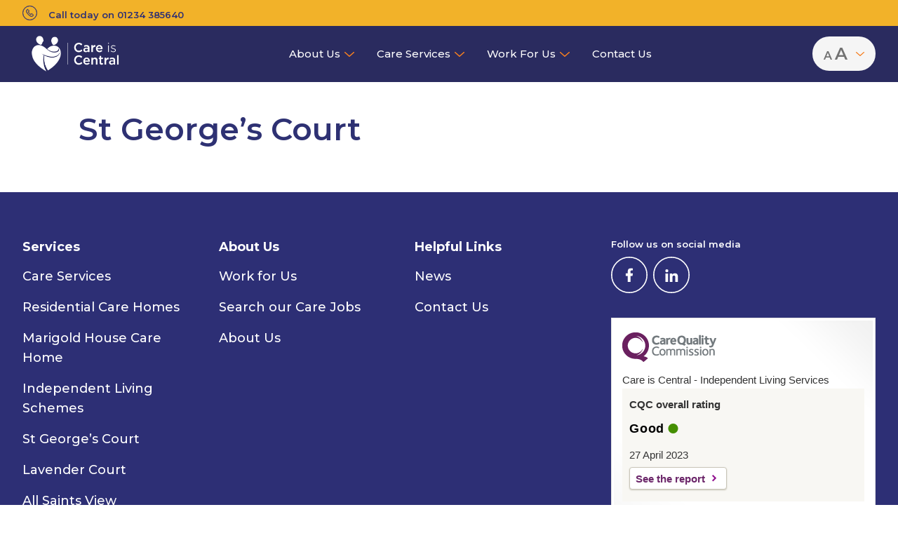

--- FILE ---
content_type: text/html; charset=UTF-8
request_url: https://careiscentral.org.uk/location/st-georges-court/
body_size: 9373
content:
<!DOCTYPE html>
<html lang="en-GB">
<head>
	<title>St George&#8217;s Court | Care is Central | Supporting choice, enriching lives</title>
    <!-- Google Tag Manager -->
    <script>(function(w,d,s,l,i){w[l]=w[l]||[];w[l].push({'gtm.start':
    new Date().getTime(),event:'gtm.js'});var f=d.getElementsByTagName(s)[0],
    j=d.createElement(s),dl=l!='dataLayer'?'&l='+l:'';j.async=true;j.src=
    'https://www.googletagmanager.com/gtm.js?id='+i+dl;f.parentNode.insertBefore(j,f);
    })(window,document,'script','dataLayer','GTM-PSBRW4F');</script>
    <!-- End Google Tag Manager -->

    <meta charset="UTF-8">
    <meta name="viewport" content="width=device-width, initial-scale=1.0">
    <meta name="format-detection" content="telephone=no">
    <link rel="apple-touch-icon" sizes="180x180" href="https://careiscentral.org.uk/wp-content/themes/wordpress-starter-theme/images/favicon/apple-touch-icon.png">
    <link rel="icon" type="image/png" sizes="32x32" href="https://careiscentral.org.uk/wp-content/themes/wordpress-starter-theme/images/favicon/favicon-32x32.png">
    <link rel="icon" type="image/png" sizes="16x16" href="https://careiscentral.org.uk/wp-content/themes/wordpress-starter-theme/images/favicon/favicon-16x16.png">
    <link rel="manifest" href="https://careiscentral.org.uk/wp-content/themes/wordpress-starter-theme/images/favicon/site.webmanifest">
    <link rel="mask-icon" href="https://careiscentral.org.uk/wp-content/themes/wordpress-starter-theme/images/favicon/safari-pinned-tab.svg" color="#5bbad5">
    <meta name="msapplication-TileColor" content="#da532c">
    <meta name="theme-color" content="#ffffff">
	<script src="https://code.jquery.com/jquery-1.12.4.min.js" integrity="sha256-ZosEbRLbNQzLpnKIkEdrPv7lOy9C27hHQ+Xp8a4MxAQ="   crossorigin="anonymous"></script>
    <meta name='robots' content='max-image-preview:large' />
<link rel="alternate" title="oEmbed (JSON)" type="application/json+oembed" href="https://careiscentral.org.uk/wp-json/oembed/1.0/embed?url=https%3A%2F%2Fcareiscentral.org.uk%2Flocation%2Fst-georges-court%2F" />
<link rel="alternate" title="oEmbed (XML)" type="text/xml+oembed" href="https://careiscentral.org.uk/wp-json/oembed/1.0/embed?url=https%3A%2F%2Fcareiscentral.org.uk%2Flocation%2Fst-georges-court%2F&#038;format=xml" />
<style id='wp-img-auto-sizes-contain-inline-css' type='text/css'>
img:is([sizes=auto i],[sizes^="auto," i]){contain-intrinsic-size:3000px 1500px}
/*# sourceURL=wp-img-auto-sizes-contain-inline-css */
</style>
<style id='classic-theme-styles-inline-css' type='text/css'>
/*! This file is auto-generated */
.wp-block-button__link{color:#fff;background-color:#32373c;border-radius:9999px;box-shadow:none;text-decoration:none;padding:calc(.667em + 2px) calc(1.333em + 2px);font-size:1.125em}.wp-block-file__button{background:#32373c;color:#fff;text-decoration:none}
/*# sourceURL=/wp-includes/css/classic-themes.min.css */
</style>
<link rel='stylesheet' id='contact-form-7-css' href='https://careiscentral.org.uk/wp-content/plugins/contact-form-7/includes/css/styles.css?ver=6.0.6' type='text/css' media='all' />
<link rel='stylesheet' id='frontend-stylesheet-css' href='https://careiscentral.org.uk/wp-content/themes/wordpress-starter-theme/dist/theme.css?ver=20260116-0412' type='text/css' media='all' />
<script type="text/javascript" src="https://careiscentral.org.uk/wp-includes/js/jquery/jquery.min.js?ver=3.7.1" id="jquery-core-js"></script>
<link rel="https://api.w.org/" href="https://careiscentral.org.uk/wp-json/" /><link rel="alternate" title="JSON" type="application/json" href="https://careiscentral.org.uk/wp-json/wp/v2/location/1186" /><link rel="canonical" href="https://careiscentral.org.uk/location/st-georges-court/" />
<link rel='shortlink' href='https://careiscentral.org.uk/?p=1186' />
	<style>#mc4wp-form-1, div.Mailchimp {
display: none !important;	
}</style>
<style id='global-styles-inline-css' type='text/css'>
:root{--wp--preset--aspect-ratio--square: 1;--wp--preset--aspect-ratio--4-3: 4/3;--wp--preset--aspect-ratio--3-4: 3/4;--wp--preset--aspect-ratio--3-2: 3/2;--wp--preset--aspect-ratio--2-3: 2/3;--wp--preset--aspect-ratio--16-9: 16/9;--wp--preset--aspect-ratio--9-16: 9/16;--wp--preset--color--black: #000000;--wp--preset--color--cyan-bluish-gray: #abb8c3;--wp--preset--color--white: #ffffff;--wp--preset--color--pale-pink: #f78da7;--wp--preset--color--vivid-red: #cf2e2e;--wp--preset--color--luminous-vivid-orange: #ff6900;--wp--preset--color--luminous-vivid-amber: #fcb900;--wp--preset--color--light-green-cyan: #7bdcb5;--wp--preset--color--vivid-green-cyan: #00d084;--wp--preset--color--pale-cyan-blue: #8ed1fc;--wp--preset--color--vivid-cyan-blue: #0693e3;--wp--preset--color--vivid-purple: #9b51e0;--wp--preset--gradient--vivid-cyan-blue-to-vivid-purple: linear-gradient(135deg,rgb(6,147,227) 0%,rgb(155,81,224) 100%);--wp--preset--gradient--light-green-cyan-to-vivid-green-cyan: linear-gradient(135deg,rgb(122,220,180) 0%,rgb(0,208,130) 100%);--wp--preset--gradient--luminous-vivid-amber-to-luminous-vivid-orange: linear-gradient(135deg,rgb(252,185,0) 0%,rgb(255,105,0) 100%);--wp--preset--gradient--luminous-vivid-orange-to-vivid-red: linear-gradient(135deg,rgb(255,105,0) 0%,rgb(207,46,46) 100%);--wp--preset--gradient--very-light-gray-to-cyan-bluish-gray: linear-gradient(135deg,rgb(238,238,238) 0%,rgb(169,184,195) 100%);--wp--preset--gradient--cool-to-warm-spectrum: linear-gradient(135deg,rgb(74,234,220) 0%,rgb(151,120,209) 20%,rgb(207,42,186) 40%,rgb(238,44,130) 60%,rgb(251,105,98) 80%,rgb(254,248,76) 100%);--wp--preset--gradient--blush-light-purple: linear-gradient(135deg,rgb(255,206,236) 0%,rgb(152,150,240) 100%);--wp--preset--gradient--blush-bordeaux: linear-gradient(135deg,rgb(254,205,165) 0%,rgb(254,45,45) 50%,rgb(107,0,62) 100%);--wp--preset--gradient--luminous-dusk: linear-gradient(135deg,rgb(255,203,112) 0%,rgb(199,81,192) 50%,rgb(65,88,208) 100%);--wp--preset--gradient--pale-ocean: linear-gradient(135deg,rgb(255,245,203) 0%,rgb(182,227,212) 50%,rgb(51,167,181) 100%);--wp--preset--gradient--electric-grass: linear-gradient(135deg,rgb(202,248,128) 0%,rgb(113,206,126) 100%);--wp--preset--gradient--midnight: linear-gradient(135deg,rgb(2,3,129) 0%,rgb(40,116,252) 100%);--wp--preset--font-size--small: 13px;--wp--preset--font-size--medium: 20px;--wp--preset--font-size--large: 36px;--wp--preset--font-size--x-large: 42px;--wp--preset--spacing--20: 0.44rem;--wp--preset--spacing--30: 0.67rem;--wp--preset--spacing--40: 1rem;--wp--preset--spacing--50: 1.5rem;--wp--preset--spacing--60: 2.25rem;--wp--preset--spacing--70: 3.38rem;--wp--preset--spacing--80: 5.06rem;--wp--preset--shadow--natural: 6px 6px 9px rgba(0, 0, 0, 0.2);--wp--preset--shadow--deep: 12px 12px 50px rgba(0, 0, 0, 0.4);--wp--preset--shadow--sharp: 6px 6px 0px rgba(0, 0, 0, 0.2);--wp--preset--shadow--outlined: 6px 6px 0px -3px rgb(255, 255, 255), 6px 6px rgb(0, 0, 0);--wp--preset--shadow--crisp: 6px 6px 0px rgb(0, 0, 0);}:where(.is-layout-flex){gap: 0.5em;}:where(.is-layout-grid){gap: 0.5em;}body .is-layout-flex{display: flex;}.is-layout-flex{flex-wrap: wrap;align-items: center;}.is-layout-flex > :is(*, div){margin: 0;}body .is-layout-grid{display: grid;}.is-layout-grid > :is(*, div){margin: 0;}:where(.wp-block-columns.is-layout-flex){gap: 2em;}:where(.wp-block-columns.is-layout-grid){gap: 2em;}:where(.wp-block-post-template.is-layout-flex){gap: 1.25em;}:where(.wp-block-post-template.is-layout-grid){gap: 1.25em;}.has-black-color{color: var(--wp--preset--color--black) !important;}.has-cyan-bluish-gray-color{color: var(--wp--preset--color--cyan-bluish-gray) !important;}.has-white-color{color: var(--wp--preset--color--white) !important;}.has-pale-pink-color{color: var(--wp--preset--color--pale-pink) !important;}.has-vivid-red-color{color: var(--wp--preset--color--vivid-red) !important;}.has-luminous-vivid-orange-color{color: var(--wp--preset--color--luminous-vivid-orange) !important;}.has-luminous-vivid-amber-color{color: var(--wp--preset--color--luminous-vivid-amber) !important;}.has-light-green-cyan-color{color: var(--wp--preset--color--light-green-cyan) !important;}.has-vivid-green-cyan-color{color: var(--wp--preset--color--vivid-green-cyan) !important;}.has-pale-cyan-blue-color{color: var(--wp--preset--color--pale-cyan-blue) !important;}.has-vivid-cyan-blue-color{color: var(--wp--preset--color--vivid-cyan-blue) !important;}.has-vivid-purple-color{color: var(--wp--preset--color--vivid-purple) !important;}.has-black-background-color{background-color: var(--wp--preset--color--black) !important;}.has-cyan-bluish-gray-background-color{background-color: var(--wp--preset--color--cyan-bluish-gray) !important;}.has-white-background-color{background-color: var(--wp--preset--color--white) !important;}.has-pale-pink-background-color{background-color: var(--wp--preset--color--pale-pink) !important;}.has-vivid-red-background-color{background-color: var(--wp--preset--color--vivid-red) !important;}.has-luminous-vivid-orange-background-color{background-color: var(--wp--preset--color--luminous-vivid-orange) !important;}.has-luminous-vivid-amber-background-color{background-color: var(--wp--preset--color--luminous-vivid-amber) !important;}.has-light-green-cyan-background-color{background-color: var(--wp--preset--color--light-green-cyan) !important;}.has-vivid-green-cyan-background-color{background-color: var(--wp--preset--color--vivid-green-cyan) !important;}.has-pale-cyan-blue-background-color{background-color: var(--wp--preset--color--pale-cyan-blue) !important;}.has-vivid-cyan-blue-background-color{background-color: var(--wp--preset--color--vivid-cyan-blue) !important;}.has-vivid-purple-background-color{background-color: var(--wp--preset--color--vivid-purple) !important;}.has-black-border-color{border-color: var(--wp--preset--color--black) !important;}.has-cyan-bluish-gray-border-color{border-color: var(--wp--preset--color--cyan-bluish-gray) !important;}.has-white-border-color{border-color: var(--wp--preset--color--white) !important;}.has-pale-pink-border-color{border-color: var(--wp--preset--color--pale-pink) !important;}.has-vivid-red-border-color{border-color: var(--wp--preset--color--vivid-red) !important;}.has-luminous-vivid-orange-border-color{border-color: var(--wp--preset--color--luminous-vivid-orange) !important;}.has-luminous-vivid-amber-border-color{border-color: var(--wp--preset--color--luminous-vivid-amber) !important;}.has-light-green-cyan-border-color{border-color: var(--wp--preset--color--light-green-cyan) !important;}.has-vivid-green-cyan-border-color{border-color: var(--wp--preset--color--vivid-green-cyan) !important;}.has-pale-cyan-blue-border-color{border-color: var(--wp--preset--color--pale-cyan-blue) !important;}.has-vivid-cyan-blue-border-color{border-color: var(--wp--preset--color--vivid-cyan-blue) !important;}.has-vivid-purple-border-color{border-color: var(--wp--preset--color--vivid-purple) !important;}.has-vivid-cyan-blue-to-vivid-purple-gradient-background{background: var(--wp--preset--gradient--vivid-cyan-blue-to-vivid-purple) !important;}.has-light-green-cyan-to-vivid-green-cyan-gradient-background{background: var(--wp--preset--gradient--light-green-cyan-to-vivid-green-cyan) !important;}.has-luminous-vivid-amber-to-luminous-vivid-orange-gradient-background{background: var(--wp--preset--gradient--luminous-vivid-amber-to-luminous-vivid-orange) !important;}.has-luminous-vivid-orange-to-vivid-red-gradient-background{background: var(--wp--preset--gradient--luminous-vivid-orange-to-vivid-red) !important;}.has-very-light-gray-to-cyan-bluish-gray-gradient-background{background: var(--wp--preset--gradient--very-light-gray-to-cyan-bluish-gray) !important;}.has-cool-to-warm-spectrum-gradient-background{background: var(--wp--preset--gradient--cool-to-warm-spectrum) !important;}.has-blush-light-purple-gradient-background{background: var(--wp--preset--gradient--blush-light-purple) !important;}.has-blush-bordeaux-gradient-background{background: var(--wp--preset--gradient--blush-bordeaux) !important;}.has-luminous-dusk-gradient-background{background: var(--wp--preset--gradient--luminous-dusk) !important;}.has-pale-ocean-gradient-background{background: var(--wp--preset--gradient--pale-ocean) !important;}.has-electric-grass-gradient-background{background: var(--wp--preset--gradient--electric-grass) !important;}.has-midnight-gradient-background{background: var(--wp--preset--gradient--midnight) !important;}.has-small-font-size{font-size: var(--wp--preset--font-size--small) !important;}.has-medium-font-size{font-size: var(--wp--preset--font-size--medium) !important;}.has-large-font-size{font-size: var(--wp--preset--font-size--large) !important;}.has-x-large-font-size{font-size: var(--wp--preset--font-size--x-large) !important;}
/*# sourceURL=global-styles-inline-css */
</style>
</head>
<body class="wp-singular location-template-default single single-location postid-1186 wp-theme-wordpress-starter-theme Body">

<!-- Google Tag Manager (noscript) -->
<noscript><iframe src="https://www.googletagmanager.com/ns.html?id=GTM-PSBRW4F"
height="0" width="0" style="display:none;visibility:hidden"></iframe></noscript>
<!-- End Google Tag Manager (noscript) --><div class="MenuDrawer" data-module="menu">
    <div class="MenuDrawer__header">
        <button type="button" class="MenuDrawer__close" data-menu-toggle>
            <span class="UtilityScreenReaderOnly">Close Menu</span>
        </button>
    </div>

    <div class="MenuDrawer__body">
        <div class="menu-main-menu-primary-mobile-menu-container"><ul id="menu-main-menu-primary-mobile-menu" class="MenuDrawer__menu"><li id="menu-item-842" class="menu-item menu-item-type-post_type menu-item-object-page menu-item-has-children menu-item-842 MenuDrawer__item"><a href="https://careiscentral.org.uk/about-care-is-central-leading-care-company-in-central-bedfordshire/" class="MenuDrawer__link">About Us</a><button data-menu-level="l0" class="MenuDrawer__toggle" aria-expanded="false" aria-pressed="false"><span class="UtilityScreenReaderOnly">Open Sub Menu</span><svg xmlns="http://www.w3.org/2000/svg" width="16" height="8.003" viewBox="0 0 16 8.003">
    <g id="noun-arrow-1725414" transform="translate(16) rotate(90)">
        <path id="Path_495" data-name="Path 495" d="M8,8a1.052,1.052,0,0,0-.211-.553L1.475.289A.825.825,0,0,0,.282.222a.824.824,0,0,0-.07,1.172L5.3,7.157c.685.814.713.851,0,1.684L.212,14.6a.816.816,0,0,0,.11,1.182.791.791,0,0,0,1.154-.077L7.792,8.552A.828.828,0,0,0,8,8Z" transform="translate(0 0)" fill="#f57f20"/>
    </g>
</svg>
</button>
<ul class="sub-menu">
	<li id="menu-item-1045" class="menu-item menu-item-type-post_type menu-item-object-page menu-item-1045 MenuDrawer__item"><a href="https://careiscentral.org.uk/latest-news/" class="MenuDrawer__link">News</a></li>
</ul>
</li>
<li id="menu-item-1266" class="menu-item menu-item-type-post_type menu-item-object-page menu-item-has-children menu-item-1266 MenuDrawer__item"><a href="https://careiscentral.org.uk/care-services-in-central-bedfordshire/" class="MenuDrawer__link">Care Services</a><button data-menu-level="l0" class="MenuDrawer__toggle" aria-expanded="false" aria-pressed="false"><span class="UtilityScreenReaderOnly">Open Sub Menu</span><svg xmlns="http://www.w3.org/2000/svg" width="16" height="8.003" viewBox="0 0 16 8.003">
    <g id="noun-arrow-1725414" transform="translate(16) rotate(90)">
        <path id="Path_495" data-name="Path 495" d="M8,8a1.052,1.052,0,0,0-.211-.553L1.475.289A.825.825,0,0,0,.282.222a.824.824,0,0,0-.07,1.172L5.3,7.157c.685.814.713.851,0,1.684L.212,14.6a.816.816,0,0,0,.11,1.182.791.791,0,0,0,1.154-.077L7.792,8.552A.828.828,0,0,0,8,8Z" transform="translate(0 0)" fill="#f57f20"/>
    </g>
</svg>
</button>
<ul class="sub-menu">
	<li id="menu-item-846" class="menu-item menu-item-type-post_type menu-item-object-page menu-item-has-children menu-item-846 MenuDrawer__item"><a href="https://careiscentral.org.uk/independent-living-schemes/" class="MenuDrawer__link">Independent Living Schemes</a><button data-menu-level="l1" class="MenuDrawer__toggle" aria-expanded="false" aria-pressed="false"><span class="UtilityScreenReaderOnly">Open Sub Menu</span><svg xmlns="http://www.w3.org/2000/svg" width="16" height="8.003" viewBox="0 0 16 8.003">
    <g id="noun-arrow-1725414" transform="translate(16) rotate(90)">
        <path id="Path_495" data-name="Path 495" d="M8,8a1.052,1.052,0,0,0-.211-.553L1.475.289A.825.825,0,0,0,.282.222a.824.824,0,0,0-.07,1.172L5.3,7.157c.685.814.713.851,0,1.684L.212,14.6a.816.816,0,0,0,.11,1.182.791.791,0,0,0,1.154-.077L7.792,8.552A.828.828,0,0,0,8,8Z" transform="translate(0 0)" fill="#f57f20"/>
    </g>
</svg>
</button>
	<ul class="sub-menu">
		<li id="menu-item-1247" class="menu-item menu-item-type-post_type menu-item-object-page menu-item-1247 MenuDrawer__item"><a href="https://careiscentral.org.uk/st-georges-court/" class="MenuDrawer__link">St George’s Court</a></li>
		<li id="menu-item-844" class="menu-item menu-item-type-post_type menu-item-object-page menu-item-844 MenuDrawer__item"><a href="https://careiscentral.org.uk/all-saints-view/" class="MenuDrawer__link">All Saints View</a></li>
		<li id="menu-item-1139" class="menu-item menu-item-type-post_type menu-item-object-page menu-item-1139 MenuDrawer__item"><a href="https://careiscentral.org.uk/lavender-court/" class="MenuDrawer__link">Lavender Court</a></li>
		<li id="menu-item-1944" class="menu-item menu-item-type-post_type menu-item-object-page menu-item-1944 MenuDrawer__item"><a href="https://careiscentral.org.uk/greenfields/" class="MenuDrawer__link">Greenfields scheme</a></li>
		<li id="menu-item-1943" class="menu-item menu-item-type-post_type menu-item-object-page menu-item-1943 MenuDrawer__item"><a href="https://careiscentral.org.uk/priory-view/" class="MenuDrawer__link">Priory View</a></li>
		<li id="menu-item-2453" class="menu-item menu-item-type-post_type menu-item-object-page menu-item-2453 MenuDrawer__item"><a href="https://careiscentral.org.uk/quince-court-independentlivingscheme-in-sandy/" class="MenuDrawer__link">Quince Court</a></li>
		<li id="menu-item-2622" class="menu-item menu-item-type-post_type menu-item-object-page menu-item-2622 MenuDrawer__item"><a href="https://careiscentral.org.uk/chamomile-gardens/" class="MenuDrawer__link">Chamomile Gardens</a></li>
	</ul>
</li>
	<li id="menu-item-849" class="menu-item menu-item-type-post_type menu-item-object-page menu-item-has-children menu-item-849 MenuDrawer__item"><a href="https://careiscentral.org.uk/residential-care-homes/" class="MenuDrawer__link">Residential Care Homes</a><button data-menu-level="l1" class="MenuDrawer__toggle" aria-expanded="false" aria-pressed="false"><span class="UtilityScreenReaderOnly">Open Sub Menu</span><svg xmlns="http://www.w3.org/2000/svg" width="16" height="8.003" viewBox="0 0 16 8.003">
    <g id="noun-arrow-1725414" transform="translate(16) rotate(90)">
        <path id="Path_495" data-name="Path 495" d="M8,8a1.052,1.052,0,0,0-.211-.553L1.475.289A.825.825,0,0,0,.282.222a.824.824,0,0,0-.07,1.172L5.3,7.157c.685.814.713.851,0,1.684L.212,14.6a.816.816,0,0,0,.11,1.182.791.791,0,0,0,1.154-.077L7.792,8.552A.828.828,0,0,0,8,8Z" transform="translate(0 0)" fill="#f57f20"/>
    </g>
</svg>
</button>
	<ul class="sub-menu">
		<li id="menu-item-3412" class="menu-item menu-item-type-post_type menu-item-object-page menu-item-3412 MenuDrawer__item"><a href="https://careiscentral.org.uk/marigold-house-care-home-new/" class="MenuDrawer__link">Marigold House Care Home</a></li>
	</ul>
</li>
	<li id="menu-item-3371" class="menu-item menu-item-type-custom menu-item-object-custom menu-item-has-children menu-item-3371 MenuDrawer__item"><a href="https://careiscentral.org.uk/red-kite-meadows-care-village/" class="MenuDrawer__link">Care Village</a><button data-menu-level="l1" class="MenuDrawer__toggle" aria-expanded="false" aria-pressed="false"><span class="UtilityScreenReaderOnly">Open Sub Menu</span><svg xmlns="http://www.w3.org/2000/svg" width="16" height="8.003" viewBox="0 0 16 8.003">
    <g id="noun-arrow-1725414" transform="translate(16) rotate(90)">
        <path id="Path_495" data-name="Path 495" d="M8,8a1.052,1.052,0,0,0-.211-.553L1.475.289A.825.825,0,0,0,.282.222a.824.824,0,0,0-.07,1.172L5.3,7.157c.685.814.713.851,0,1.684L.212,14.6a.816.816,0,0,0,.11,1.182.791.791,0,0,0,1.154-.077L7.792,8.552A.828.828,0,0,0,8,8Z" transform="translate(0 0)" fill="#f57f20"/>
    </g>
</svg>
</button>
	<ul class="sub-menu">
		<li id="menu-item-3372" class="menu-item menu-item-type-post_type menu-item-object-page menu-item-3372 MenuDrawer__item"><a href="https://careiscentral.org.uk/red-kite-meadows-care-village/" class="MenuDrawer__link">Red Kite Meadows</a></li>
	</ul>
</li>
</ul>
</li>
<li id="menu-item-837" class="menu-item menu-item-type-post_type menu-item-object-page menu-item-has-children menu-item-837 MenuDrawer__item"><a href="https://careiscentral.org.uk/care-jobs-in-central-bedfordshire-great-pay-and-benefits-careiscentral/" class="MenuDrawer__link">Work for Us</a><button data-menu-level="l0" class="MenuDrawer__toggle" aria-expanded="false" aria-pressed="false"><span class="UtilityScreenReaderOnly">Open Sub Menu</span><svg xmlns="http://www.w3.org/2000/svg" width="16" height="8.003" viewBox="0 0 16 8.003">
    <g id="noun-arrow-1725414" transform="translate(16) rotate(90)">
        <path id="Path_495" data-name="Path 495" d="M8,8a1.052,1.052,0,0,0-.211-.553L1.475.289A.825.825,0,0,0,.282.222a.824.824,0,0,0-.07,1.172L5.3,7.157c.685.814.713.851,0,1.684L.212,14.6a.816.816,0,0,0,.11,1.182.791.791,0,0,0,1.154-.077L7.792,8.552A.828.828,0,0,0,8,8Z" transform="translate(0 0)" fill="#f57f20"/>
    </g>
</svg>
</button>
<ul class="sub-menu">
	<li id="menu-item-3194" class="menu-item menu-item-type-custom menu-item-object-custom menu-item-3194 MenuDrawer__item"><a href="https://uk.indeed.com/cmp/Care-Is-Central" class="MenuDrawer__link">Search our care jobs</a></li>
</ul>
</li>
<li id="menu-item-838" class="menu-item menu-item-type-post_type menu-item-object-page menu-item-838 MenuDrawer__item"><a href="https://careiscentral.org.uk/contact-us/" class="MenuDrawer__link">Contact Us</a></li>
</ul></div>    </div>
</div>
<header class="Header" data-module="header">
    <div class="HeaderNotification" style="background:#f2b229;">
    <div class="HeaderNotification__inner PageContainer">
        <div class="HeaderNotification__body">
                            <a class="HeaderNotification__link" href="tel:01234385640">
                    <svg class="Icon icon--phone" xmlns="http://www.w3.org/2000/svg" width="20.5" height="20.5" viewBox="0 0 20.5 20.5">
  <g id="Group_2787" data-name="Group 2787" transform="translate(-81.75 -5.751)">
    <path id="Path_11878" data-name="Path 11878" d="M10,20A10,10,0,1,1,20,10,10.011,10.011,0,0,1,10,20M10,.56A9.441,9.441,0,1,0,19.441,10,9.452,9.452,0,0,0,10,.56" transform="translate(82 6)" fill="#2d2f75" stroke="#2d2f75" stroke-width="0.5"/>
    <path id="Path_11879" data-name="Path 11879" d="M53.247,50.881a1.053,1.053,0,0,0-1.48-.042c-.3.264-.457.4-.763.657a.1.1,0,0,1-.135-.01c-.48-.415-2.489-2.423-2.9-2.9a.1.1,0,0,1-.01-.135c.262-.306.393-.458.656-.762a1.053,1.053,0,0,0-.041-1.48,13.059,13.059,0,0,0-.936-1,1.239,1.239,0,0,0-1.92-.07,4.23,4.23,0,0,0-.785,1.153c-1,2.125,1.678,4.8,2.557,5.68.744.744,2.777,2.777,4.672,2.777a2.346,2.346,0,0,0,1.008-.22,4.232,4.232,0,0,0,1.153-.785,1.239,1.239,0,0,0-.07-1.92,13.127,13.127,0,0,0-1-.936m.676,2.464a3.7,3.7,0,0,1-.994.673c-1.175.552-2.874-.271-5.049-2.446s-3-3.874-2.446-5.049a3.7,3.7,0,0,1,.673-.994.741.741,0,0,1,.51-.26.933.933,0,0,1,.628.332,12.447,12.447,0,0,1,.9.966c.307.36.185.591.044.753-.265.305-.4.458-.659.766a.657.657,0,0,0,.012.861c.436.505,2.457,2.526,2.962,2.962a.657.657,0,0,0,.861.012c.307-.263.46-.395.766-.66.161-.14.392-.263.752.045a12.472,12.472,0,0,1,.966.9h0c.525.535.331.875.071,1.138" transform="translate(42.274 -33.727)" fill="#2d2f75" stroke="#2d2f75" stroke-width="0.5"/>
  </g>
</svg>
 
					Call today on 01234 385640                </a>
                        
                    </div>
    </div>
</div>    <div class="HeaderBanner" style="background:#2a2b5f;">
    <div class="HeaderBanner__inner PageContainer">
        <div class="HeaderBanner__body">
            <div class="HeaderBrand">
    <a class="HeaderBrand__link" href="/">
        <span class="HeaderBrand__image">
			<img style="width:150px;" src="https://careiscentral.org.uk/wp-content/uploads/2025/09/Care-is-Central-logo-MONO.png"/>
        </span>
        <span class="UtilityScreenReaderOnly">
            Care Is Central        </span>
</a>
</div>            <div class="HeaderNavigation">
    <ul class="HeaderNavigationList">
        <div class="menu-main-menu-primary-mobile-menu-container"><ul id="menu-main-menu-primary-mobile-menu-1" class="HeaderNavigationList"><li class="menu-item menu-item-type-post_type menu-item-object-page menu-item-has-children menu-item-842 HeaderNavigationList__item"><a href="https://careiscentral.org.uk/about-care-is-central-leading-care-company-in-central-bedfordshire/" class="HeaderNavigationList__link">About Us</a><button data-menu-level="l0" class="MenuDrawer__toggle" aria-expanded="false" aria-pressed="false"><span class="UtilityScreenReaderOnly">Open Sub Menu</span><svg xmlns="http://www.w3.org/2000/svg" width="16" height="8.003" viewBox="0 0 16 8.003">
    <g id="noun-arrow-1725414" transform="translate(16) rotate(90)">
        <path id="Path_495" data-name="Path 495" d="M8,8a1.052,1.052,0,0,0-.211-.553L1.475.289A.825.825,0,0,0,.282.222a.824.824,0,0,0-.07,1.172L5.3,7.157c.685.814.713.851,0,1.684L.212,14.6a.816.816,0,0,0,.11,1.182.791.791,0,0,0,1.154-.077L7.792,8.552A.828.828,0,0,0,8,8Z" transform="translate(0 0)" fill="#f57f20"/>
    </g>
</svg>
</button>
<ul class="sub-menu">
	<li class="menu-item menu-item-type-post_type menu-item-object-page menu-item-1045 HeaderNavigationList__item"><a href="https://careiscentral.org.uk/latest-news/" class="HeaderNavigationList__link">News</a></li>
</ul>
</li>
<li class="menu-item menu-item-type-post_type menu-item-object-page menu-item-has-children menu-item-1266 HeaderNavigationList__item"><a href="https://careiscentral.org.uk/care-services-in-central-bedfordshire/" class="HeaderNavigationList__link">Care Services</a><button data-menu-level="l0" class="MenuDrawer__toggle" aria-expanded="false" aria-pressed="false"><span class="UtilityScreenReaderOnly">Open Sub Menu</span><svg xmlns="http://www.w3.org/2000/svg" width="16" height="8.003" viewBox="0 0 16 8.003">
    <g id="noun-arrow-1725414" transform="translate(16) rotate(90)">
        <path id="Path_495" data-name="Path 495" d="M8,8a1.052,1.052,0,0,0-.211-.553L1.475.289A.825.825,0,0,0,.282.222a.824.824,0,0,0-.07,1.172L5.3,7.157c.685.814.713.851,0,1.684L.212,14.6a.816.816,0,0,0,.11,1.182.791.791,0,0,0,1.154-.077L7.792,8.552A.828.828,0,0,0,8,8Z" transform="translate(0 0)" fill="#f57f20"/>
    </g>
</svg>
</button>
<ul class="sub-menu">
	<li class="menu-item menu-item-type-post_type menu-item-object-page menu-item-has-children menu-item-846 HeaderNavigationList__item"><a href="https://careiscentral.org.uk/independent-living-schemes/" class="HeaderNavigationList__link">Independent Living Schemes</a><button data-menu-level="l1" class="MenuDrawer__toggle" aria-expanded="false" aria-pressed="false"><span class="UtilityScreenReaderOnly">Open Sub Menu</span><svg xmlns="http://www.w3.org/2000/svg" width="16" height="8.003" viewBox="0 0 16 8.003">
    <g id="noun-arrow-1725414" transform="translate(16) rotate(90)">
        <path id="Path_495" data-name="Path 495" d="M8,8a1.052,1.052,0,0,0-.211-.553L1.475.289A.825.825,0,0,0,.282.222a.824.824,0,0,0-.07,1.172L5.3,7.157c.685.814.713.851,0,1.684L.212,14.6a.816.816,0,0,0,.11,1.182.791.791,0,0,0,1.154-.077L7.792,8.552A.828.828,0,0,0,8,8Z" transform="translate(0 0)" fill="#f57f20"/>
    </g>
</svg>
</button>
	<ul class="sub-menu">
		<li class="menu-item menu-item-type-post_type menu-item-object-page menu-item-1247 HeaderNavigationList__item"><a href="https://careiscentral.org.uk/st-georges-court/" class="HeaderNavigationList__link">St George’s Court</a></li>
		<li class="menu-item menu-item-type-post_type menu-item-object-page menu-item-844 HeaderNavigationList__item"><a href="https://careiscentral.org.uk/all-saints-view/" class="HeaderNavigationList__link">All Saints View</a></li>
		<li class="menu-item menu-item-type-post_type menu-item-object-page menu-item-1139 HeaderNavigationList__item"><a href="https://careiscentral.org.uk/lavender-court/" class="HeaderNavigationList__link">Lavender Court</a></li>
		<li class="menu-item menu-item-type-post_type menu-item-object-page menu-item-1944 HeaderNavigationList__item"><a href="https://careiscentral.org.uk/greenfields/" class="HeaderNavigationList__link">Greenfields scheme</a></li>
		<li class="menu-item menu-item-type-post_type menu-item-object-page menu-item-1943 HeaderNavigationList__item"><a href="https://careiscentral.org.uk/priory-view/" class="HeaderNavigationList__link">Priory View</a></li>
		<li class="menu-item menu-item-type-post_type menu-item-object-page menu-item-2453 HeaderNavigationList__item"><a href="https://careiscentral.org.uk/quince-court-independentlivingscheme-in-sandy/" class="HeaderNavigationList__link">Quince Court</a></li>
		<li class="menu-item menu-item-type-post_type menu-item-object-page menu-item-2622 HeaderNavigationList__item"><a href="https://careiscentral.org.uk/chamomile-gardens/" class="HeaderNavigationList__link">Chamomile Gardens</a></li>
	</ul>
</li>
	<li class="menu-item menu-item-type-post_type menu-item-object-page menu-item-has-children menu-item-849 HeaderNavigationList__item"><a href="https://careiscentral.org.uk/residential-care-homes/" class="HeaderNavigationList__link">Residential Care Homes</a><button data-menu-level="l1" class="MenuDrawer__toggle" aria-expanded="false" aria-pressed="false"><span class="UtilityScreenReaderOnly">Open Sub Menu</span><svg xmlns="http://www.w3.org/2000/svg" width="16" height="8.003" viewBox="0 0 16 8.003">
    <g id="noun-arrow-1725414" transform="translate(16) rotate(90)">
        <path id="Path_495" data-name="Path 495" d="M8,8a1.052,1.052,0,0,0-.211-.553L1.475.289A.825.825,0,0,0,.282.222a.824.824,0,0,0-.07,1.172L5.3,7.157c.685.814.713.851,0,1.684L.212,14.6a.816.816,0,0,0,.11,1.182.791.791,0,0,0,1.154-.077L7.792,8.552A.828.828,0,0,0,8,8Z" transform="translate(0 0)" fill="#f57f20"/>
    </g>
</svg>
</button>
	<ul class="sub-menu">
		<li class="menu-item menu-item-type-post_type menu-item-object-page menu-item-3412 HeaderNavigationList__item"><a href="https://careiscentral.org.uk/marigold-house-care-home-new/" class="HeaderNavigationList__link">Marigold House Care Home</a></li>
	</ul>
</li>
	<li class="menu-item menu-item-type-custom menu-item-object-custom menu-item-has-children menu-item-3371 HeaderNavigationList__item"><a href="https://careiscentral.org.uk/red-kite-meadows-care-village/" class="HeaderNavigationList__link">Care Village</a><button data-menu-level="l1" class="MenuDrawer__toggle" aria-expanded="false" aria-pressed="false"><span class="UtilityScreenReaderOnly">Open Sub Menu</span><svg xmlns="http://www.w3.org/2000/svg" width="16" height="8.003" viewBox="0 0 16 8.003">
    <g id="noun-arrow-1725414" transform="translate(16) rotate(90)">
        <path id="Path_495" data-name="Path 495" d="M8,8a1.052,1.052,0,0,0-.211-.553L1.475.289A.825.825,0,0,0,.282.222a.824.824,0,0,0-.07,1.172L5.3,7.157c.685.814.713.851,0,1.684L.212,14.6a.816.816,0,0,0,.11,1.182.791.791,0,0,0,1.154-.077L7.792,8.552A.828.828,0,0,0,8,8Z" transform="translate(0 0)" fill="#f57f20"/>
    </g>
</svg>
</button>
	<ul class="sub-menu">
		<li class="menu-item menu-item-type-post_type menu-item-object-page menu-item-3372 HeaderNavigationList__item"><a href="https://careiscentral.org.uk/red-kite-meadows-care-village/" class="HeaderNavigationList__link">Red Kite Meadows</a></li>
	</ul>
</li>
</ul>
</li>
<li class="menu-item menu-item-type-post_type menu-item-object-page menu-item-has-children menu-item-837 HeaderNavigationList__item"><a href="https://careiscentral.org.uk/care-jobs-in-central-bedfordshire-great-pay-and-benefits-careiscentral/" class="HeaderNavigationList__link">Work for Us</a><button data-menu-level="l0" class="MenuDrawer__toggle" aria-expanded="false" aria-pressed="false"><span class="UtilityScreenReaderOnly">Open Sub Menu</span><svg xmlns="http://www.w3.org/2000/svg" width="16" height="8.003" viewBox="0 0 16 8.003">
    <g id="noun-arrow-1725414" transform="translate(16) rotate(90)">
        <path id="Path_495" data-name="Path 495" d="M8,8a1.052,1.052,0,0,0-.211-.553L1.475.289A.825.825,0,0,0,.282.222a.824.824,0,0,0-.07,1.172L5.3,7.157c.685.814.713.851,0,1.684L.212,14.6a.816.816,0,0,0,.11,1.182.791.791,0,0,0,1.154-.077L7.792,8.552A.828.828,0,0,0,8,8Z" transform="translate(0 0)" fill="#f57f20"/>
    </g>
</svg>
</button>
<ul class="sub-menu">
	<li class="menu-item menu-item-type-custom menu-item-object-custom menu-item-3194 HeaderNavigationList__item"><a href="https://uk.indeed.com/cmp/Care-Is-Central" class="HeaderNavigationList__link">Search our care jobs</a></li>
</ul>
</li>
<li class="menu-item menu-item-type-post_type menu-item-object-page menu-item-838 HeaderNavigationList__item"><a href="https://careiscentral.org.uk/contact-us/" class="HeaderNavigationList__link">Contact Us</a></li>
</ul></div>    </ul>
</div>            
<div class="HeaderTools">
    <div class="FontSize" data-module="font-size">
        <button type="button" class="FontSize__header">
            <div class="FontSize__letters">
                <span class="FontSize__letter FontSize__letter--small">A</span>
                <span class="FontSize__letter FontSize__letter--large">A</span>
            </div>

            <svg xmlns="http://www.w3.org/2000/svg" width="12" height="6.002" viewBox="0 0 12 6.002">
  <g transform="translate(12 0) rotate(90)">
    <path data-name="Path 495" d="M6,6a.789.789,0,0,0-.158-.415L1.107.217A.619.619,0,0,0,.212.166a.618.618,0,0,0-.052.879L3.979,5.368c.514.611.535.638,0,1.263L.159,10.954a.612.612,0,0,0,.082.887.593.593,0,0,0,.865-.058L5.844,6.414A.621.621,0,0,0,6,6Z" transform="translate(0 0)" fill="#f57f20"/>
  </g>
</svg>
        </button>
        <ul class="FontSize__options">
            <li class="FontSize__option FontSize__option--normal" data-font-size="normal">Abc</li>
            <li class="FontSize__option FontSize__option--medium" data-font-size="medium">Abc</li>
            <li class="FontSize__option FontSize__option--large" data-font-size="large">Abc</li>
        </ul>
    </div>

    <button type="button" class="Burger" data-menu-toggle>
        <span class="UtilityScreenReaderOnly">Menu</span>
        <div class="Burger__item"></div>
        <div class="Burger__item"></div>
        <div class="Burger__item"></div>
    </button>
</div>        </div>
    </div>
</div></header>

<main role="main">

    <div class="Single">
        <div class="PageContainerSmall">
            <div class="Single__header">
                <h1 class="Single__title">St George&#8217;s Court</h1>
    
                <div class="Single__details">
                    <div class="Single__category-wrap">
                                            </div>
                    <div class="Single__details-wrap">
                        <div class="Single__seporator">|</div>
                        <div class="Single__date">4 years ago</div>
                        <div class="Single__seporator">|</div>
                        <div class="Single__author">Viewing Account</div>
                    </div>
                </div>
            </div>
        </div>
    </div>

    




</main>

<footer class="Footer">
    <div class="Footer__inner PageContainer">
        <div class="Footer__body Footer__body--top">
            
                <div class="Footer__column">
                                            <h5 class="Footer__title">Services</h5>
                    <div class="menu-footer-menu-1-container"><ul id="menu-footer-menu-1" class="FooterMenu"><li id="menu-item-1512" class="menu-item menu-item-type-post_type menu-item-object-page menu-item-1512 FooterMenu__item"><a href="https://careiscentral.org.uk/care-services-in-central-bedfordshire/">Care Services</a></li>
<li id="menu-item-876" class="menu-item menu-item-type-post_type menu-item-object-page menu-item-876 FooterMenu__item"><a href="https://careiscentral.org.uk/residential-care-homes/">Residential Care Homes</a></li>
<li id="menu-item-3484" class="menu-item menu-item-type-post_type menu-item-object-page menu-item-3484 FooterMenu__item"><a href="https://careiscentral.org.uk/marigold-house-care-home-new/">Marigold House Care Home</a></li>
<li id="menu-item-874" class="menu-item menu-item-type-post_type menu-item-object-page menu-item-874 FooterMenu__item"><a href="https://careiscentral.org.uk/independent-living-schemes/">Independent Living Schemes</a></li>
<li id="menu-item-1513" class="menu-item menu-item-type-post_type menu-item-object-page menu-item-1513 FooterMenu__item"><a href="https://careiscentral.org.uk/st-georges-court/">St George’s Court</a></li>
<li id="menu-item-1514" class="menu-item menu-item-type-post_type menu-item-object-page menu-item-1514 FooterMenu__item"><a href="https://careiscentral.org.uk/lavender-court/">Lavender Court</a></li>
<li id="menu-item-872" class="menu-item menu-item-type-post_type menu-item-object-page menu-item-872 FooterMenu__item"><a href="https://careiscentral.org.uk/all-saints-view/">All Saints View</a></li>
<li id="menu-item-2009" class="menu-item menu-item-type-post_type menu-item-object-page menu-item-2009 FooterMenu__item"><a href="https://careiscentral.org.uk/priory-view/">Priory View</a></li>
<li id="menu-item-2010" class="menu-item menu-item-type-post_type menu-item-object-page menu-item-2010 FooterMenu__item"><a href="https://careiscentral.org.uk/greenfields/">Greenfields scheme</a></li>
<li id="menu-item-2452" class="menu-item menu-item-type-post_type menu-item-object-page menu-item-2452 FooterMenu__item"><a href="https://careiscentral.org.uk/quince-court-independentlivingscheme-in-sandy/">Quince Court</a></li>
<li id="menu-item-2623" class="menu-item menu-item-type-post_type menu-item-object-page menu-item-2623 FooterMenu__item"><a href="https://careiscentral.org.uk/chamomile-gardens/">Chamomile Gardens</a></li>
</ul></div>                </div>
            
                <div class="Footer__column">
                                            <h5 class="Footer__title">About Us</h5>
                    <div class="menu-footer-menu-2-container"><ul id="menu-footer-menu-2" class="FooterMenu"><li id="menu-item-879" class="menu-item menu-item-type-post_type menu-item-object-page menu-item-879 FooterMenu__item"><a href="https://careiscentral.org.uk/care-jobs-in-central-bedfordshire-great-pay-and-benefits-careiscentral/">Work for Us</a></li>
<li id="menu-item-1516" class="menu-item menu-item-type-post_type menu-item-object-page menu-item-1516 FooterMenu__item"><a href="https://careiscentral.org.uk/current-vacancies/">Search our Care Jobs</a></li>
<li id="menu-item-881" class="menu-item menu-item-type-post_type menu-item-object-page menu-item-881 FooterMenu__item"><a href="https://careiscentral.org.uk/about-care-is-central-leading-care-company-in-central-bedfordshire/">About Us</a></li>
</ul></div>                </div>
            
                <div class="Footer__column">
                                            <h5 class="Footer__title">Helpful Links</h5>
                    <div class="menu-footer-menu-3-container"><ul id="menu-footer-menu-3" class="FooterMenu"><li id="menu-item-883" class="menu-item menu-item-type-post_type menu-item-object-page menu-item-883 FooterMenu__item"><a href="https://careiscentral.org.uk/latest-news/">News</a></li>
<li id="menu-item-884" class="menu-item menu-item-type-post_type menu-item-object-page menu-item-884 FooterMenu__item"><a href="https://careiscentral.org.uk/contact-us/">Contact Us</a></li>
</ul></div>                </div>
            
            <div class="Footer__column--mailchimp">
                <div class="Mailchimp">
                    <h4 class="Mailchimp__title">Sign up here to find out more about our care at home services and career opportunities. </h4>
                    <div class="Mailchimp__form">
                        <script>(function() {
	window.mc4wp = window.mc4wp || {
		listeners: [],
		forms: {
			on: function(evt, cb) {
				window.mc4wp.listeners.push(
					{
						event   : evt,
						callback: cb
					}
				);
			}
		}
	}
})();
</script><!-- Mailchimp for WordPress v4.10.3 - https://wordpress.org/plugins/mailchimp-for-wp/ --><form id="mc4wp-form-1" class="mc4wp-form mc4wp-form-339" method="post" data-id="339" data-name="Mail" ><div class="mc4wp-form-fields">    <input class="Mailchimp__input Input" type="email" name="EMAIL" placeholder="Enter email address" required />
    <button class="Mailchimp__submit" type="submit" value="Sign up">
      <svg xmlns="http://www.w3.org/2000/svg" width="34" height="34" viewBox="0 0 34 34">
        <g id="Group_2691" data-name="Group 2691" transform="translate(0.453 0.453)">
          <g id="noun-arrow-1725414" transform="translate(6.951 9.794)">
            <path id="Path_495" data-name="Path 495" d="M218,180.359a.888.888,0,0,0-.178-.467l-5.331-6.042a.708.708,0,0,0-1.066.933l4.3,4.865h-16.2a.711.711,0,1,0,0,1.421h16.2l-4.3,4.865a.689.689,0,0,0,.092,1,.667.667,0,0,0,.974-.065l5.331-6.042a.7.7,0,0,0,.178-.467Z" transform="translate(-198.81 -173.606)" fill="#f57f20"/>
          </g>
          <g id="Ellipse_32" data-name="Ellipse 32" transform="translate(-0.453 -0.453)" fill="none" stroke="#f57f20" stroke-width="1.5">
            <circle cx="17" cy="17" r="17" stroke="none"/>
            <circle cx="17" cy="17" r="16.25" fill="none"/>
          </g>
        </g>
      </svg>
    </button>
</div><label style="display: none !important;">Leave this field empty if you're human: <input type="text" name="_mc4wp_honeypot" value="" tabindex="-1" autocomplete="off" /></label><input type="hidden" name="_mc4wp_timestamp" value="1768579957" /><input type="hidden" name="_mc4wp_form_id" value="339" /><input type="hidden" name="_mc4wp_form_element_id" value="mc4wp-form-1" /><div class="mc4wp-response"></div></form><!-- / Mailchimp for WordPress Plugin -->                    </div>
                </div>
                <div class="Footer__social">
                    
<div class="SocialList">
                <h5 class="SocialList__title">Follow us on social media</h5>
    
    <ul class="SocialList__items">
                                <li class="SocialList__item">
                <a class="SocialList__link" href="https://www.facebook.com/careiscentral" title="facebook" target="_blank" rel="noopener">
                    <span class="UtilityScreenReaderOnly">
                        facebook                    </span>
                    <svg class="icon icon--facebook" xmlns="http://www.w3.org/2000/svg" xmlns:xlink="http://www.w3.org/1999/xlink" width="48" height="48" viewBox="0 0 48 48">
  <defs>
    <clipPath id="clip-path">
      <rect id="Rectangle_2034" data-name="Rectangle 2034" width="9.82" height="18.334" fill="none"/>
    </clipPath>
  </defs>
  <g id="Group_2688" data-name="Group 2688" transform="translate(0 -0.418)">
    <g id="border" transform="translate(0 0.418)" fill="none" stroke="#fff" stroke-width="1.5">
      <rect width="48" height="48" rx="24" stroke="none"/>
      <rect x="0.75" y="0.75" width="46.5" height="46.5" rx="23.25" fill="none"/>
    </g>
    <g id="Group_3065" data-name="Group 3065" transform="translate(19 15.418)">
      <g id="Group_3064" data-name="Group 3064" clip-path="url(#clip-path)">
        <path id="Path_11940" data-name="Path 11940" d="M2.915,18.334V10.313H0V6.995H2.915V4.466C2.915,1.589,4.628,0,7.25,0A17.652,17.652,0,0,1,9.82.224V3.049H8.372A1.659,1.659,0,0,0,6.5,4.842V6.995H9.685l-.509,3.318H6.5v8.021Z" transform="translate(0 0)" fill="#fff"/>
      </g>
    </g>
  </g>
</svg>
                </a>
            </li>
                                                                                    <li class="SocialList__item">
                <a class="SocialList__link" href="https://www.linkedin.com/company/care-is-central/" title="linkedin" target="_blank" rel="noopener">
                    <span class="UtilityScreenReaderOnly">
                        linkedin                    </span>
                    <svg class="icon icon--linkedin" xmlns="http://www.w3.org/2000/svg" width="48" height="48" viewBox="0 0 48 48">
  <g id="Group_3398" data-name="Group 3398" transform="translate(-1116.001 -229)">
    <g id="Group_2692" data-name="Group 2692" transform="translate(1115.879 228.582)">
      <g id="border" transform="translate(0.122 0.418)" fill="none" stroke="#fff" stroke-width="1.5">
        <rect width="48" height="48" rx="24" stroke="none"/>
        <rect x="0.75" y="0.75" width="46.5" height="46.5" rx="23.25" fill="none"/>
      </g>
    </g>
    <path id="linkedin-in-brands" d="M3.719,16.623H.274V5.531H3.719ZM1.995,4.018A2,2,0,1,1,3.989,2,2.012,2.012,0,0,1,1.995,4.018Zm14.615,12.6H13.173v-5.4c0-1.287-.026-2.937-1.791-2.937-1.791,0-2.065,1.4-2.065,2.844v5.492H5.876V5.531h3.3V7.044h.048a3.619,3.619,0,0,1,3.259-1.791c3.486,0,4.127,2.3,4.127,5.277v6.093Z" transform="translate(1131.996 245.561)" fill="#fff"/>
  </g>
</svg>
                </a>
            </li>
                        </ul>
</div>                </div>
				
				<div style="margin-top: 2em; margin-bottom: 2em;">
				
			<script type="text/javascript" src="//www.cqc.org.uk/sites/all/modules/custom/cqc_widget/widget.js?
data-id=1-11976020355&amp;data-host=www.cqc.org.uk&amp;type=location"></script>
            </div>
            </div>
        </div>
        
        <div class="Footer__body Footer__body--bottom">
            <div class="Footer__column">
                    <div class="FooterContact">
                                                    <a href="tel:01234385640" class="FooterContact__item FooterContact__item--link"><strong>01234 385640</strong></a>
                        
                                                    <strong class="FooterContact__bullet">&bull;</strong>
                            <a href="mailto:info@careiscentral.org.uk" class="FooterContact__item FooterContact__item--link"><strong>info@careiscentral.org.uk</strong></a>
                                            </div>

                    <div class="FooterContact">
                                                    <p class="FooterContact__item"><strong>Registered Office: </strong> Marigold House, Leighton Buzzard, LU7 3FF</p>
                                            </div>
            </div>
			

            <div class="Footer__column">
				
				
                <div class="menu-privacy-menu-container"><ul id="menu-privacy-menu" class="FooterMenuPrivacy"><li id="menu-item-898" class="menu-item menu-item-type-post_type menu-item-object-page menu-item-privacy-policy menu-item-898 FooterMenuPrivacy__item"><a rel="privacy-policy" href="https://careiscentral.org.uk/privacy-policy/">Privacy Policy</a></li>
<li id="menu-item-899" class="menu-item menu-item-type-post_type menu-item-object-page menu-item-899 FooterMenuPrivacy__item"><a href="https://careiscentral.org.uk/cookie-policy/">Cookie Policy</a></li>
<li id="menu-item-2802" class="menu-item menu-item-type-post_type menu-item-object-page menu-item-2802 FooterMenuPrivacy__item"><a href="https://careiscentral.org.uk/modern-slavery-statement/">Modern Slavery Statement</a></li>
<li id="menu-item-2841" class="menu-item menu-item-type-post_type menu-item-object-page menu-item-2841 FooterMenuPrivacy__item"><a href="https://careiscentral.org.uk/bribery-act-2010-statement-2/">Bribery Act 2010 Statement</a></li>
<li id="menu-item-2354" class="menu-item menu-item-type-custom menu-item-object-custom menu-item-2354 FooterMenuPrivacy__item"><a href="https://careiscentral.org.uk/sitemap_index.xml">Sitemap</a></li>
<li id="menu-item-2355" class="menu-item menu-item-type-post_type menu-item-object-page menu-item-2355 FooterMenuPrivacy__item"><a href="https://careiscentral.org.uk/sitemap/">HTML Sitemap</a></li>
<li id="menu-item-2862" class="menu-item menu-item-type-post_type menu-item-object-page menu-item-2862 FooterMenuPrivacy__item"><a href="https://careiscentral.org.uk/tax-evasion-policy/">Tax Evasion Policy</a></li>
</ul></div>            </div>
			
			
            
			
        </div>
	<script>
		// change link in hero box to indeed for jobs
		$('.Hero__button--2').attr('href', 'https://uk.indeed.com/cmp/Care-Is-Central' );
		// https://uk.indeed.com/cmp/Care-Is-Central
		</script>	

	<script>
		// change link in hero box to indeed for jobs
		$('iframe').attr('allow', 'allow="accelerometer; clipboard-write; encrypted-media; gyroscope; picture-in-picture; web-share"' );
		// https://uk.indeed.com/cmp/Care-Is-Central
		</script>			
		
    </div>
</footer>
<section class="Baseline">
    <div class="Baseline__inner PageContainer">
        <div class="Baseline__body">
            <div class="Baseline__columns">
                <div class="Baseline__column Baseline__column--primary">
                    <div class="Baseline__text">
                        <ul class="Baseline__list">
                            <li class="Baseline__listitem">
                                Copyright 2026 &copy; Care is Central                            </li>
                        </ul>
                    </div>
                </div>

                
            </div>
        </div>
    </div>
</section>
<script type="speculationrules">
{"prefetch":[{"source":"document","where":{"and":[{"href_matches":"/*"},{"not":{"href_matches":["/wp-*.php","/wp-admin/*","/wp-content/uploads/*","/wp-content/*","/wp-content/plugins/*","/wp-content/themes/wordpress-starter-theme/*","/*\\?(.+)"]}},{"not":{"selector_matches":"a[rel~=\"nofollow\"]"}},{"not":{"selector_matches":".no-prefetch, .no-prefetch a"}}]},"eagerness":"conservative"}]}
</script>
<script>(function() {function maybePrefixUrlField () {
  const value = this.value.trim()
  if (value !== '' && value.indexOf('http') !== 0) {
    this.value = 'http://' + value
  }
}

const urlFields = document.querySelectorAll('.mc4wp-form input[type="url"]')
for (let j = 0; j < urlFields.length; j++) {
  urlFields[j].addEventListener('blur', maybePrefixUrlField)
}
})();</script><script type="text/javascript" src="https://careiscentral.org.uk/wp-includes/js/dist/hooks.min.js?ver=dd5603f07f9220ed27f1" id="wp-hooks-js"></script>
<script type="text/javascript" src="https://careiscentral.org.uk/wp-includes/js/dist/i18n.min.js?ver=c26c3dc7bed366793375" id="wp-i18n-js"></script>
<script type="text/javascript" id="wp-i18n-js-after">
/* <![CDATA[ */
wp.i18n.setLocaleData( { 'text direction\u0004ltr': [ 'ltr' ] } );
//# sourceURL=wp-i18n-js-after
/* ]]> */
</script>
<script type="text/javascript" src="https://careiscentral.org.uk/wp-content/plugins/contact-form-7/includes/swv/js/index.js?ver=6.0.6" id="swv-js"></script>
<script type="text/javascript" id="contact-form-7-js-translations">
/* <![CDATA[ */
( function( domain, translations ) {
	var localeData = translations.locale_data[ domain ] || translations.locale_data.messages;
	localeData[""].domain = domain;
	wp.i18n.setLocaleData( localeData, domain );
} )( "contact-form-7", {"translation-revision-date":"2024-05-21 11:58:24+0000","generator":"GlotPress\/4.0.1","domain":"messages","locale_data":{"messages":{"":{"domain":"messages","plural-forms":"nplurals=2; plural=n != 1;","lang":"en_GB"},"Error:":["Error:"]}},"comment":{"reference":"includes\/js\/index.js"}} );
//# sourceURL=contact-form-7-js-translations
/* ]]> */
</script>
<script type="text/javascript" id="contact-form-7-js-before">
/* <![CDATA[ */
var wpcf7 = {
    "api": {
        "root": "https:\/\/careiscentral.org.uk\/wp-json\/",
        "namespace": "contact-form-7\/v1"
    }
};
//# sourceURL=contact-form-7-js-before
/* ]]> */
</script>
<script type="text/javascript" src="https://careiscentral.org.uk/wp-content/plugins/contact-form-7/includes/js/index.js?ver=6.0.6" id="contact-form-7-js"></script>
<script type="text/javascript" id="theme-js-extra">
/* <![CDATA[ */
var my_ajax_object = {"ajax_url":"https://careiscentral.org.uk/wp-admin/admin-ajax.php"};
var directory_uri = {"stylesheet_directory_uri":"https://careiscentral.org.uk/wp-content/themes/wordpress-starter-theme"};
//# sourceURL=theme-js-extra
/* ]]> */
</script>
<script type="text/javascript" src="https://careiscentral.org.uk/wp-content/themes/wordpress-starter-theme/dist/theme.js" id="theme-js"></script>
<script type="text/javascript" src="https://www.google.com/recaptcha/api.js?render=6LememoeAAAAANnSbUyxGPL3VMskkkUZ_027QduK&amp;ver=3.0" id="google-recaptcha-js"></script>
<script type="text/javascript" src="https://careiscentral.org.uk/wp-includes/js/dist/vendor/wp-polyfill.min.js?ver=3.15.0" id="wp-polyfill-js"></script>
<script type="text/javascript" id="wpcf7-recaptcha-js-before">
/* <![CDATA[ */
var wpcf7_recaptcha = {
    "sitekey": "6LememoeAAAAANnSbUyxGPL3VMskkkUZ_027QduK",
    "actions": {
        "homepage": "homepage",
        "contactform": "contactform"
    }
};
//# sourceURL=wpcf7-recaptcha-js-before
/* ]]> */
</script>
<script type="text/javascript" src="https://careiscentral.org.uk/wp-content/plugins/contact-form-7/modules/recaptcha/index.js?ver=6.0.6" id="wpcf7-recaptcha-js"></script>
<script type="text/javascript" defer src="https://careiscentral.org.uk/wp-content/plugins/mailchimp-for-wp/assets/js/forms.js?ver=4.10.3" id="mc4wp-forms-api-js"></script>
</body>
</html>

--- FILE ---
content_type: text/css
request_url: https://careiscentral.org.uk/wp-content/themes/wordpress-starter-theme/dist/theme.css?ver=20260116-0412
body_size: 18916
content:
@import url(https://fonts.googleapis.com/css2?family=Montserrat:wght@400;500;600;700&display=swap);/*!
 * OverlayScrollbars
 * https://github.com/KingSora/OverlayScrollbars
 *
 * Version: 1.13.0
 *
 * Copyright KingSora | Rene Haas.
 * https://github.com/KingSora
 *
 * Released under the MIT license.
 * Date: 02.08.2020
 */

/*
 * Overrides Mathewjames.dev
 */
.SingleVacancy__content > ul{
	list-style:inherit !important;
}
.Single__date, .Single__author, .Single__details-wrap{
	display:none !important;
}

/*
OVERLAY SCROLLBARS CORE:
*/
html.os-html,
html.os-html > .os-host {
    display: block;
    overflow: hidden;
    box-sizing: border-box;
    height: 100% !important;
    width: 100% !important;
    min-width: 100% !important;
    min-height: 100% !important;
    margin: 0 !important;
    position: absolute !important; /* could be position: fixed; but it causes issues on iOS (-webkit-overflow-scrolling: touch) */
}
html.os-html > .os-host > .os-padding {
    position: absolute; /* could be position: fixed; but it causes issues on iOS (-webkit-overflow-scrolling: touch) */
}
body.os-dragging,
body.os-dragging * {
    cursor: default;
}
.os-host,
.os-host-textarea {
    position: relative;
    overflow: visible !important;
    -webkit-box-orient: vertical;
    -webkit-box-direction: normal;
        -ms-flex-direction: column;
            flex-direction: column;
    -ms-flex-wrap: nowrap;
        flex-wrap: nowrap;
    -webkit-box-pack: start;
        -ms-flex-pack: start;
            justify-content: flex-start;
    -ms-flex-line-pack: start;
        align-content: flex-start;
    -webkit-box-align: start;
        -ms-flex-align: start;
                -ms-grid-row-align: flex-start;
            align-items: flex-start;
}
.os-host-flexbox {
    overflow: hidden !important;
    display: -webkit-box;
    display: -ms-flexbox;
    display: flex;
}
.os-host-flexbox > .os-size-auto-observer {
    height: inherit !important;
}
.os-host-flexbox > .os-content-glue {
    -webkit-box-flex: 1;
        -ms-flex-positive: 1;
            flex-grow: 1;
    -ms-flex-negative: 0;
        flex-shrink: 0;
}
.os-host-flexbox > .os-size-auto-observer,
.os-host-flexbox > .os-content-glue {
    min-height: 0;
    min-width: 0;
    -webkit-box-flex: 0;
        -ms-flex-positive: 0;
            flex-grow: 0;
    -ms-flex-negative: 1;
        flex-shrink: 1;
    -ms-flex-preferred-size: auto;
        flex-basis: auto;
}
#os-dummy-scrollbar-size {
    position: fixed;
    opacity: 0;
    -ms-filter: 'progid:DXImageTransform.Microsoft.Alpha(Opacity=0)';
    visibility: hidden;
    overflow: scroll;
    height: 500px;
    width: 500px;
}
#os-dummy-scrollbar-size > div {
    width: 200%;
    height: 200%; 
    margin: 10px 0;
}
/* fix restricted measuring */
#os-dummy-scrollbar-size:before,
#os-dummy-scrollbar-size:after,
.os-content:before,
.os-content:after {
    content: '';
    display: table;
    width: 0.01px;
    height: 0.01px;
    line-height: 0;
    font-size: 0;
    flex-grow: 0;
    flex-shrink: 0;
    visibility: hidden;
}
#os-dummy-scrollbar-size,
.os-viewport {
    -ms-overflow-style: scrollbar !important;
}
.os-viewport-native-scrollbars-invisible#os-dummy-scrollbar-size,
.os-viewport-native-scrollbars-invisible.os-viewport {
    scrollbar-width: none !important;
}
.os-viewport-native-scrollbars-invisible#os-dummy-scrollbar-size::-webkit-scrollbar,
.os-viewport-native-scrollbars-invisible.os-viewport::-webkit-scrollbar,
.os-viewport-native-scrollbars-invisible#os-dummy-scrollbar-size::-webkit-scrollbar-corner,
.os-viewport-native-scrollbars-invisible.os-viewport::-webkit-scrollbar-corner {
    display: none !important;
    width: 0px !important;
    height: 0px !important;
    visibility: hidden !important;
    background: transparent !important;
}
.os-content-glue {
    box-sizing: inherit;
    max-height: 100%;
    max-width: 100%;
    width: 100%;
    pointer-events: none;
}
.os-padding {
    box-sizing: inherit;
    direction: inherit;
    position: absolute;
    overflow: visible;
    padding: 0;
    margin: 0;
    left: 0;
    top: 0;
    bottom: 0;
    right: 0;
    width: auto !important;
    height: auto !important;
	z-index: 0;
}
.os-host-overflow > .os-padding {
    overflow: hidden;
}
.os-viewport {
    direction: inherit !important;
    box-sizing: inherit !important;
    resize: none !important;
    outline: none !important;
    position: absolute;
    overflow: hidden;
    top: 0;
    left: 0;
    bottom: 0;
    right: 0;
    padding: 0;
    margin: 0;
    -webkit-overflow-scrolling: touch;
}
.os-content-arrange {
    position: absolute;
    z-index: -1;
    min-height: 1px;
    min-width: 1px;
    pointer-events: none;
}
.os-content {
    direction: inherit;
    box-sizing: border-box !important;
    position: relative;
    display: block;
    height: 100%;
    width: 100%;
    height: 100%;
    width: 100%;
    visibility: visible;
}
.os-content > .os-textarea {
    box-sizing: border-box !important;
    direction: inherit !important;
    background: transparent !important;
    outline: 0px none transparent !important;
    overflow: hidden !important;
    position: absolute !important;
    display: block !important;
    top: 0 !important;
    left: 0 !important;
    margin: 0 !important;
    border-radius: 0px !important;
    float: none !important;
    -webkit-filter: none !important;
            filter: none !important;
    border: none !important;
    resize: none !important;
    -webkit-transform: none !important;
            transform: none !important;
    max-width: none !important;
    max-height: none !important;
    box-shadow: none !important;
    -webkit-perspective: none !important;
            perspective: none !important;
    opacity: 1 !important;
    z-index: 1 !important;
    clip: auto !important;
    vertical-align: baseline !important;
    padding: 0px;
}
.os-host-rtl > .os-padding > .os-viewport > .os-content > .os-textarea {
    right: 0 !important;
}
.os-content > .os-textarea-cover {
    z-index: -1;
    pointer-events: none;
}
.os-content > .os-textarea[wrap='off'] {
    white-space: pre !important;
    margin: 0px !important;
}
.os-text-inherit {
    font-family: inherit;
    font-size: inherit;
    font-weight: inherit;
    font-style: inherit;
    font-variant: inherit;
    text-transform: inherit;
    text-decoration: inherit;
    text-indent: inherit;
    text-align: inherit;
    text-shadow: inherit;
    text-overflow: inherit;
    letter-spacing: inherit;
    word-spacing: inherit;
    line-height: inherit;
    unicode-bidi: inherit;
    direction: inherit;
    color: inherit;
    cursor: text;
}
.os-resize-observer,
.os-resize-observer-host {
    box-sizing: inherit;
    display: block;
    visibility: hidden;
    position: absolute;
    top: 0;
    left: 0;
    height: 100%;
    width: 100%;
    overflow: hidden;
    pointer-events: none;
    z-index: -1;
}
.os-resize-observer-host {
    padding: inherit;
    border: inherit;
    border-color: transparent;
    border-style: solid;
    box-sizing: border-box;
}
.os-resize-observer-host.observed {
    display: flex;
    flex-direction: column;
    justify-content: flex-start;
    align-items: flex-start;
}
.os-resize-observer-host > .os-resize-observer,
.os-resize-observer-host.observed > .os-resize-observer {
    height: 200%;
    width: 200%;
    padding: inherit;
    border: inherit;
    margin: 0;
    display: block;
    box-sizing: content-box;
}
.os-resize-observer-host.observed > .os-resize-observer,
.os-resize-observer-host.observed > .os-resize-observer:before {
    display: flex;
    position: relative;
    flex-grow: 1;
    flex-shrink: 0;
    flex-basis: auto;
    box-sizing: border-box;
}
.os-resize-observer-host.observed > .os-resize-observer:before {
    content: '';
    box-sizing: content-box;
    padding: inherit;
    border: inherit;
    margin: 0;
}
.os-size-auto-observer {
    box-sizing: inherit !important;
    height: 100%;
    width: inherit;
    max-width: 1px;
    position: relative;
    float: left;
    max-height: 1px;
    overflow: hidden;
    z-index: -1;
    padding: 0;
    margin: 0;
    pointer-events: none;
    -webkit-box-flex: inherit;
        -ms-flex-positive: inherit;
            flex-grow: inherit;
    -ms-flex-negative: 0;
        flex-shrink: 0;
    -ms-flex-preferred-size: 0;
        flex-basis: 0;
}
.os-size-auto-observer > .os-resize-observer {
    width: 1000%;
    height: 1000%;
    min-height: 1px;
    min-width: 1px;
}
.os-resize-observer-item {
    position: absolute;
    top: 0;
    right: 0;
    bottom: 0;
    left: 0;
    overflow: hidden;
    z-index: -1;
    opacity: 0;
    direction: ltr !important;
    -webkit-box-flex: 0 !important;
    -ms-flex: none !important;
    flex: none !important;
}
.os-resize-observer-item-final {
    position: absolute;
    left: 0;
    top: 0;
    -webkit-transition: none !important;
    transition: none !important;
    -webkit-box-flex: 0 !important;
    -ms-flex: none !important;
    flex: none !important;
}
.os-resize-observer {
    -webkit-animation-duration: 0.001s;
    animation-duration: 0.001s;
    -webkit-animation-name: os-resize-observer-dummy-animation;
    animation-name: os-resize-observer-dummy-animation;
}
object.os-resize-observer {
    box-sizing: border-box !important;
}
@-webkit-keyframes os-resize-observer-dummy-animation {
    from {
        z-index: 0;
    }
    to {
        z-index: -1;
    }
}
@keyframes os-resize-observer-dummy-animation {
    from {
        z-index: 0;
    }
    to {
        z-index: -1;
    }
}

/*
CUSTOM SCROLLBARS AND CORNER CORE:
*/

.os-host-transition > .os-scrollbar,
.os-host-transition > .os-scrollbar-corner {
    -webkit-transition: opacity 0.3s, visibility 0.3s, top 0.3s, right 0.3s, bottom 0.3s, left 0.3s;
    transition: opacity 0.3s, visibility 0.3s, top 0.3s, right 0.3s, bottom 0.3s, left 0.3s;
}
html.os-html > .os-host > .os-scrollbar {
    position: absolute; /* could be position: fixed; but it causes issues on iOS (-webkit-overflow-scrolling: touch) */
    z-index: 999999; /* highest z-index of the page */
}
.os-scrollbar,
.os-scrollbar-corner {
    position: absolute;
    opacity: 1;
    -ms-filter: 'progid:DXImageTransform.Microsoft.Alpha(Opacity=100)';
    z-index: 1;
}
.os-scrollbar-corner {
    bottom: 0;
    right: 0;
}
.os-scrollbar {
    pointer-events: none;
}
.os-scrollbar-track {
    pointer-events: auto;
    position: relative;
    height: 100%;
    width: 100%;
    padding: 0 !important;
    border: none !important;
}
.os-scrollbar-handle {
    pointer-events: auto;
    position: absolute;
    width: 100%;
    height: 100%;
}
.os-scrollbar-handle-off,
.os-scrollbar-track-off {
    pointer-events: none;
}
.os-scrollbar.os-scrollbar-unusable,
.os-scrollbar.os-scrollbar-unusable * {
    pointer-events: none !important;
}
.os-scrollbar.os-scrollbar-unusable .os-scrollbar-handle {
    opacity: 0 !important;
}
.os-scrollbar-horizontal {
    bottom: 0;
    left: 0;
}
.os-scrollbar-vertical {
    top: 0;
    right: 0;
}
.os-host-rtl > .os-scrollbar-horizontal {
    right: 0;
}
.os-host-rtl > .os-scrollbar-vertical {
    right: auto;
    left: 0;
}
.os-host-rtl > .os-scrollbar-corner {
    right: auto;
    left: 0;
}
.os-scrollbar-auto-hidden,
.os-padding + .os-scrollbar-corner,
.os-host-resize-disabled.os-host-scrollbar-horizontal-hidden > .os-scrollbar-corner,
.os-host-scrollbar-horizontal-hidden > .os-scrollbar-horizontal,
.os-host-resize-disabled.os-host-scrollbar-vertical-hidden > .os-scrollbar-corner,
.os-host-scrollbar-vertical-hidden > .os-scrollbar-vertical,
.os-scrollbar-horizontal.os-scrollbar-auto-hidden + .os-scrollbar-vertical + .os-scrollbar-corner,
.os-scrollbar-horizontal + .os-scrollbar-vertical.os-scrollbar-auto-hidden + .os-scrollbar-corner,
.os-scrollbar-horizontal.os-scrollbar-auto-hidden + .os-scrollbar-vertical.os-scrollbar-auto-hidden + .os-scrollbar-corner {
    opacity: 0;
    visibility: hidden;
    pointer-events: none;
}
.os-scrollbar-corner-resize-both {
    cursor: nwse-resize;
}
.os-host-rtl > .os-scrollbar-corner-resize-both {
    cursor: nesw-resize;
}
.os-scrollbar-corner-resize-horizontal {
    cursor: ew-resize;
}
.os-scrollbar-corner-resize-vertical {
    cursor: ns-resize;
}
.os-dragging .os-scrollbar-corner.os-scrollbar-corner-resize {
    cursor: default;
}
.os-host-resize-disabled.os-host-scrollbar-horizontal-hidden > .os-scrollbar-vertical {
    top: 0;
    bottom: 0;
}
.os-host-resize-disabled.os-host-scrollbar-vertical-hidden > .os-scrollbar-horizontal,
.os-host-rtl.os-host-resize-disabled.os-host-scrollbar-vertical-hidden > .os-scrollbar-horizontal {
    right: 0;
    left: 0;
}
.os-scrollbar:hover,
.os-scrollbar-corner.os-scrollbar-corner-resize {
    opacity: 1 !important;
    visibility: visible !important;
}
.os-scrollbar-corner.os-scrollbar-corner-resize {
    background-image: url([data-uri]);
    background-repeat: no-repeat;
    background-position: 100% 100%;
    pointer-events: auto !important;
}
.os-host-rtl > .os-scrollbar-corner.os-scrollbar-corner-resize {
    -webkit-transform: scale(-1, 1);
    transform: scale(-1, 1);
}
.os-host-overflow {
    overflow: hidden !important;
}
.os-host-overflow-x {
} 
.os-host-overflow-y {
} 

/*
THEMES:
*/

/* NONE THEME: */
.os-theme-none > .os-scrollbar-horizontal,
.os-theme-none > .os-scrollbar-vertical,
.os-theme-none > .os-scrollbar-corner {
    display: none !important;
}
.os-theme-none > .os-scrollbar-corner-resize {
    display: block !important;
    min-width: 10px;
    min-height: 10px;
}
/* DARK & LIGHT THEME: */
.os-theme-dark > .os-scrollbar-horizontal,
.os-theme-light > .os-scrollbar-horizontal {
    right: 10px;
    height: 10px;
}
.os-theme-dark > .os-scrollbar-vertical,
.os-theme-light > .os-scrollbar-vertical {
    bottom: 10px;
    width: 10px;
}
.os-theme-dark.os-host-rtl > .os-scrollbar-horizontal,
.os-theme-light.os-host-rtl > .os-scrollbar-horizontal {
    left: 10px;
    right: 0;
}
.os-theme-dark > .os-scrollbar-corner,
.os-theme-light > .os-scrollbar-corner {
    height: 10px;
    width: 10px;
}
.os-theme-dark > .os-scrollbar-corner,
.os-theme-light > .os-scrollbar-corner {
    background-color: transparent;
}
.os-theme-dark > .os-scrollbar,
.os-theme-light > .os-scrollbar {
    padding: 2px;
    box-sizing: border-box;
    background: transparent;
}
.os-theme-dark > .os-scrollbar.os-scrollbar-unusable,
.os-theme-light > .os-scrollbar.os-scrollbar-unusable {
    background: transparent;
}
.os-theme-dark > .os-scrollbar > .os-scrollbar-track,
.os-theme-light > .os-scrollbar > .os-scrollbar-track {
    background: transparent;
}
.os-theme-dark > .os-scrollbar-horizontal > .os-scrollbar-track > .os-scrollbar-handle,
.os-theme-light > .os-scrollbar-horizontal > .os-scrollbar-track > .os-scrollbar-handle {
    min-width: 30px;
}
.os-theme-dark > .os-scrollbar-vertical > .os-scrollbar-track > .os-scrollbar-handle,
.os-theme-light > .os-scrollbar-vertical > .os-scrollbar-track > .os-scrollbar-handle {
    min-height: 30px;
}
.os-theme-dark.os-host-transition > .os-scrollbar > .os-scrollbar-track > .os-scrollbar-handle,
.os-theme-light.os-host-transition > .os-scrollbar > .os-scrollbar-track > .os-scrollbar-handle {
    -webkit-transition: background-color 0.3s;
    transition: background-color 0.3s;
}
.os-theme-dark > .os-scrollbar > .os-scrollbar-track > .os-scrollbar-handle,
.os-theme-light > .os-scrollbar > .os-scrollbar-track > .os-scrollbar-handle,
.os-theme-dark > .os-scrollbar > .os-scrollbar-track,
.os-theme-light > .os-scrollbar > .os-scrollbar-track {
    border-radius: 10px;
}
.os-theme-dark > .os-scrollbar > .os-scrollbar-track > .os-scrollbar-handle {
    background: rgba(0, 0, 0, 0.4);
}
.os-theme-light > .os-scrollbar > .os-scrollbar-track > .os-scrollbar-handle {
    background: rgba(255, 255, 255, 0.4);
}
.os-theme-dark > .os-scrollbar:hover > .os-scrollbar-track > .os-scrollbar-handle {
    background: rgba(0, 0, 0, .55);
}
.os-theme-light > .os-scrollbar:hover > .os-scrollbar-track > .os-scrollbar-handle {
    background: rgba(255, 255, 255, .55);
}
.os-theme-dark > .os-scrollbar > .os-scrollbar-track > .os-scrollbar-handle.active {
    background: rgba(0, 0, 0, .7);
}
.os-theme-light > .os-scrollbar > .os-scrollbar-track > .os-scrollbar-handle.active {
    background: rgba(255, 255, 255, .7);
}
.os-theme-dark > .os-scrollbar-horizontal .os-scrollbar-handle:before,
.os-theme-dark > .os-scrollbar-vertical .os-scrollbar-handle:before,
.os-theme-light > .os-scrollbar-horizontal .os-scrollbar-handle:before,
.os-theme-light > .os-scrollbar-vertical .os-scrollbar-handle:before {
    content: '';
    position: absolute;
    left: 0;
    right: 0;
    top: 0;
    bottom: 0;
    display: block;
}
.os-theme-dark.os-host-scrollbar-horizontal-hidden > .os-scrollbar-horizontal .os-scrollbar-handle:before,
.os-theme-dark.os-host-scrollbar-vertical-hidden > .os-scrollbar-vertical .os-scrollbar-handle:before,
.os-theme-light.os-host-scrollbar-horizontal-hidden > .os-scrollbar-horizontal .os-scrollbar-handle:before,
.os-theme-light.os-host-scrollbar-vertical-hidden > .os-scrollbar-vertical .os-scrollbar-handle:before {
    display: none;
}
.os-theme-dark > .os-scrollbar-horizontal .os-scrollbar-handle:before,
.os-theme-light > .os-scrollbar-horizontal .os-scrollbar-handle:before {
    top: -6px;
    bottom: -2px;
}
.os-theme-dark > .os-scrollbar-vertical .os-scrollbar-handle:before,
.os-theme-light > .os-scrollbar-vertical .os-scrollbar-handle:before {
    left: -6px;
    right: -2px;
}
.os-host-rtl.os-theme-dark > .os-scrollbar-vertical .os-scrollbar-handle:before,
.os-host-rtl.os-theme-light > .os-scrollbar-vertical .os-scrollbar-handle:before {
    right: -6px;
    left: -2px;
}
html,body,button,input,textarea,select,div,span,applet,object,iframe,h1,h2,h3,h4,h5,h6,p,blockquote,pre,a,abbr,acronym,address,big,cite,code,del,dfn,em,img,ins,kbd,q,s,samp,small,strike,strong,sub,sup,tt,var,b,u,i,center,dl,dt,dd,ol,ul,li,fieldset,form,label,legend,table,caption,tbody,tfoot,thead,tr,th,td,article,aside,canvas,details,embed,figure,figcaption,footer,header,hgroup,menu,nav,output,ruby,section,summary,time,mark,audio,video{margin:0;padding:0;font:inherit;font-size:100%;vertical-align:baseline;border:0}article,aside,details,figcaption,figure,footer,header,hgroup,menu,nav,section{display:block}body{line-height:1}ol,ul{list-style:none}blockquote,q{quotes:none}blockquote::before,blockquote::after,q::before,q::after{content:none}table{border-collapse:collapse;border-spacing:0}html{box-sizing:border-box;font-size:16px;line-height:1.2;scroll-behavior:smooth}body{display:flex;flex-direction:column;min-height:100vh;color:#2f2f2f;font-weight:400;font-family:"Montserrat",sans-serif;line-height:1.4;background-color:#fff}*,*::before,*::after{box-sizing:inherit;-webkit-font-smoothing:antialiased}button{color:inherit;background:transparent;border:none;-webkit-appearance:none;appearance:none}button:focus{outline:none}input:focus{outline:none}a{display:inline-block;color:inherit;text-decoration:none}svg{display:inline; vertical-align:bottom; fill:currentColor}img{display:block;max-width:100%;height:auto}select>option{color:#000 !important;background-color:#fff !important}::selection{color:#fff;background:#f57f20}::-moz-selection{color:#fff;background:#f57f20}.Disabled{color:currentColor;text-decoration:none;cursor:not-allowed;opacity:.5}strong{font-weight:600}.Typeset{font-family:"Montserrat",sans-serif;text-align:left}.Typeset>*:last-child{margin-bottom:0}.Typeset img{max-width:100%;height:auto;margin:3rem 0}@media(--sm){.Typeset img{margin:3rem 0}}.Typeset img,.Typeset p,.Typeset ul,.Typeset ol,.Typeset blockquote{margin-bottom:1.5em}.Typeset em,.Typeset i{font-style:italic}.Typeset strong,.Typeset b{font-weight:700}.Typeset mark{padding:.25em}.Typeset ul{list-style:disc}.Typeset ol{list-style:decimal}.Typeset ul,.Typeset ol{margin-left:2em}.Typeset ul li,.Typeset ol li{padding-left:.25em}.Typeset h1,.Typeset h2,.Typeset h3,.Typeset h4,.Typeset h5,.Typeset h6{margin:0 0 1rem;font-family:"Montserrat",sans-serif;text-transform:uppercase}.Typeset h1{font-size:2em}.Typeset h2,.Typeset h3,.Typeset h4,.Typeset h5,.Typeset h6{font-size:1.5em}.Typeset a{position:relative;color:inherit;text-decoration:none}.Typeset a::after{position:absolute;bottom:-0.1em;left:0;display:block;width:100%;height:1px;border-bottom:1px solid;content:""}.Typeset a:hover,.Typeset a:focus{text-decoration:none}.Typeset tr{border-top:1px solid #ececec}.Typeset td{padding-top:.5rem;padding-bottom:.5rem}.Typeset td:first-of-type{font-family:"Montserrat",sans-serif;text-transform:uppercase}.Type a{text-decoration:underline;transition:.3s cubic-bezier(0.65, 0, 0.35, 1)}@media(min-width: 768px){.Type a:hover{color:#2e3173}}.Type ul{margin-left:30px;padding:10px 0}.Type li{list-style-type:disc}.Type p{margin-bottom:8px}.Type p:last-child{margin-bottom:0}h1,h2,h3,h4,h5,h6{color:#2e3173;font-weight:600}h1{font-size:2.6666666667em;line-height:1.25em;margin-bottom:22px}@media(min-width: 768px){h1{font-size:2.9333333333em;line-height:1.25em}}h2{font-size:2.4em;line-height:1.25em;margin-bottom:20px}@media(min-width: 768px){h2{font-size:2.6666666667em;line-height:1.25em}}h3{font-size:2.1333333333em;line-height:1.25em;margin-bottom:18px}@media(min-width: 768px){h3{font-size:2.6666666667em;line-height:1.25em}}h4{font-size:2.1333333333em;line-height:1.25em;margin-bottom:16px}@media(min-width: 768px){h4{font-size:2.6666666667em;line-height:1.25em}}h5{font-size:1.2em;line-height:1.25em;margin-bottom:14px}@media(min-width: 768px){h5{font-size:2.1333333333em;line-height:1.25em}}h6{font-size:1.0666666667em;line-height:1.25em;margin-bottom:12px}@media(min-width: 768px){h6{font-size:1.2em;line-height:1.25em}}::selection{color:#fff;background:#f57f20}b{font-weight:600}.UtilityScreenReaderOnly{position:absolute;width:1px;height:1px;overflow:hidden;clip:rect(1px, 1px, 1px, 1px)}.UtilityHide{display:none}.hide{display:none}.util-hidden{visibility:hidden}.UtilityLockOverflow{height:100vh;overflow:hidden}.color-white{color:#fff}.color-gray-light{color:#f5f5f5}.color-gray-medium{color:#727272}.color-gray-dark{color:#4f4f4f}.color-blue-light{color:#42cafd}.color-blue-dark{color:#2e3173}.color-orange{color:#f57f20}.color-black{color:#000}.color-yellow{color:#fdb813}.bg-white{background-color:#fff}.bg-gray-light{background-color:#f5f5f5}.bg-gray-medium{background-color:#727272}.bg-gray-dark{background-color:#4f4f4f}.bg-blue-light{background-color:#42cafd}.bg-blue-dark{background-color:#2e3173}.bg-orange{background-color:#f57f20}.bg-black{background-color:#000}.bg-yellow{background-color:#fdb813}.align-center{text-align:center}.align-left{text-align:left}.align-right{text-align:right}.Body{font-size:15px}.Body.UtilityMenuActive{height:100vh;overflow:hidden}.PageContainerFluid{width:100%;max-width:80rem;margin-right:auto;margin-left:auto;padding-right:1rem;padding-left:1rem}@media(min-width: 768px){.PageContainerFluid{padding-right:2rem;padding-left:2rem}}.PageContainer{width:100%;max-width:80rem;margin-right:auto;margin-left:auto;max-width:80rem;padding-right:1rem;padding-left:1rem}@media(min-width: 768px){.PageContainer{padding-right:2rem;padding-left:2rem}}.PageContainerSmall{width:100%;max-width:80rem;margin-right:auto;margin-left:auto;max-width:70rem;padding-right:1rem;padding-left:1rem}@media(min-width: 768px){.PageContainerSmall{padding-right:2rem;padding-left:2rem}}.Header{position:sticky;top:0;z-index:700;width:100%;color:#fff;font-weight:400;text-transform:uppercase;transition:transform .6s cubic-bezier(0.65, 0, 0.35, 1),top .6s cubic-bezier(0.65, 0, 0.35, 1);will-change:transform}@media(min-width: 768px){.UtilityHeader--unpinned .Header{transform:translate3d(0, -40px, 0)}}.HeaderNotification{text-align:center;background-color:#f5f5f5}.HeaderNotification__body{display:flex;align-items:center;justify-content:center;padding:.5rem 0}@media(min-width: 768px){.HeaderNotification__body{justify-content:space-between}}.HeaderNotification__body .HeaderNotification__link:last-child{display:block}@media(min-width: 768px){.HeaderNotification__body .HeaderNotification__link:last-child{display:block}}.HeaderNotificationList{width:100%;text-align:left}.HeaderNotificationList__item{width:100%}.HeaderNotification__link{font-size:0.8666666667em;line-height:1.25em;display:flex;align-items:center;color:#2d2f75;font-weight:600;text-transform:none;transition:.3s cubic-bezier(0.65, 0, 0.35, 1)}@media(min-width: 768px){.HeaderNotification__link{font-size:0.8666666667em;line-height:1.25em}}.HeaderNotification__link .Icon{margin-right:12px}.HeaderNotification__link .Icon path{transition:.3s cubic-bezier(0.65, 0, 0.35, 1)}@media(hover: hover){.HeaderNotification__link:hover{color:#f57f20}.HeaderNotification__link:hover .Icon path{fill:#f57f20;stroke:#f57f20}}.HeaderNotification__link--underline{text-decoration:underline}.HeaderBanner{background:#fff}.HeaderBanner__body{display:flex;align-items:center;justify-content:space-between;height:72px}@media(min-width: 768px){.HeaderBanner__body{height:80px}}.HeaderBrand{flex-shrink:0}.HeaderBrand .Svg{width:2rem;height:2rem}.HeaderBrand__link{display:block;transition:color .3s cubic-bezier(0.65, 0, 0.35, 1)}@media(hover: hover){.HeaderBrand__link:hover{color:#f57f20}}.HeaderNavigation{display:none;flex-grow:1;align-items:stretch;justify-content:center;width:50%;height:100%}@media(min-width: 1200px){.HeaderNavigation{display:flex}}.HeaderNavigationList__item{position:relative;display:flex;align-items:center;height:100%;color:#4f4f4f;font-weight:500;text-transform:capitalize;transition:.3s cubic-bezier(0.65, 0, 0.35, 1)}@media(hover: hover){.HeaderNavigationList__item:hover{color:#f57f20;background-color:#f5f5f5}}.HeaderNavigationList__link{display:flex;align-items:center;height:100%;padding:0 1rem; color: white !important;}.HeaderNavigationList__link:hover{color:#2a2b5f!important;}.HeaderNavigationList{display:flex;align-items:stretch;height:100%}.HeaderNavigationList .sub-menu{position:absolute;min-width:280px;padding:1.3rem 0}.HeaderNavigationList__item.menu-item-has-children>.HeaderNavigationList__link:after{width:14px;height:14px;margin-left:6px;background-image:url("data:image/svg+xml,%3Csvg xmlns='http://www.w3.org/2000/svg' width='12' height='6.002' viewBox='0 0 12 6.002'%3E%3Cg id='noun-arrow-1725414' transform='translate(12 0) rotate(90)'%3E%3Cpath id='Path_495' data-name='Path 495' d='M6,6a.789.789,0,0,0-.158-.415L1.107.217A.619.619,0,0,0,.212.166a.618.618,0,0,0-.052.879L3.979,5.368c.514.611.535.638,0,1.263L.159,10.954a.612.612,0,0,0,.082.887.593.593,0,0,0,.865-.058L5.844,6.414A.621.621,0,0,0,6,6Z' transform='translate(0 0)' fill='%23f57f20'/%3E%3C/g%3E%3C/svg%3E%0A");background-repeat:no-repeat;background-position:center;background-size:contain;content:""}@media(hover: hover){.HeaderNavigationList__item.menu-item-has-children:hover{background-color:#f5f5f5}.HeaderNavigationList__item.menu-item-has-children:hover .sub-menu{display:block}}.HeaderNavigationList__item.menu-item-has-children>.sub-menu{top:100%;display:none;background-color:#f5f5f5}.HeaderNavigationList__item.menu-item-has-children>.sub-menu .menu-item-has-children .HeaderNavigationList__link:after{position:absolute;right:15px;width:14px;height:14px;margin-left:6px;background-image:url("data:image/svg+xml,%3Csvg xmlns='http://www.w3.org/2000/svg' width='12' height='6.002' viewBox='0 0 12 6.002'%3E%3Cg id='noun-arrow-1725414' transform='translate(12 0) rotate(90)'%3E%3Cpath id='Path_495' data-name='Path 495' d='M6,6a.789.789,0,0,0-.158-.415L1.107.217A.619.619,0,0,0,.212.166a.618.618,0,0,0-.052.879L3.979,5.368c.514.611.535.638,0,1.263L.159,10.954a.612.612,0,0,0,.082.887.593.593,0,0,0,.865-.058L5.844,6.414A.621.621,0,0,0,6,6Z' transform='translate(0 0)' fill='%23f57f20'/%3E%3C/g%3E%3C/svg%3E%0A");background-repeat:no-repeat;background-position:center;background-size:contain;transform:rotate(270deg);content:""}@media(hover: hover){.HeaderNavigationList__item.menu-item-has-children>.sub-menu .menu-item-has-children:hover{color:#f57f20}.HeaderNavigationList__item.menu-item-has-children>.sub-menu .menu-item-has-children:hover .sub-menu{display:block}}.HeaderNavigationList__item.menu-item-has-children>.sub-menu .HeaderNavigationList__link{position:relative;width:100%;margin-left:0;padding:.4rem 2.5rem .4rem 1.5rem;color:#2a2b5f!important;white-space:nowrap;transition:.3s cubic-bezier(0.65, 0, 0.35, 1)}@media(hover: hover){.HeaderNavigationList__item.menu-item-has-children>.sub-menu .HeaderNavigationList__link:hover{color:#f57f20;background-color:#e6e6e6}}.HeaderNavigationList__item.menu-item-has-children>.sub-menu .sub-menu{top:0;left:100%;display:none;background-color:#e6e6e6}.HeaderNavigationList__item.menu-item-has-children>.sub-menu .sub-menu .HeaderNavigationList__link:after{content:none}.HeaderTools{display:flex;flex-shrink:1;align-items:center;justify-content:flex-end }.HeaderToolsList{display:flex;align-items:center}.HeaderToolsList__text{position:absolute;width:1px;height:1px;overflow:hidden;clip:rect(1px, 1px, 1px, 1px)}.HeaderToolsList__icon{display:block;width:1.25rem;height:1.25rem}.HeaderToolsList__count{position:absolute;top:-0.5rem;right:-0.5rem;display:flex;align-items:center;justify-content:center;width:1rem;height:1rem;color:#fff;font-weight:600;font-size:10px;background-color:#f57f20;border-radius:100%}.HeaderToolsList__item{position:relative}.HeaderToolsList__item+.HeaderToolsList__item{margin-left:1rem}.HeaderToolsList__link{display:block;transition:color .3s cubic-bezier(0.65, 0, 0.35, 1)}@media(hover: hover){.HeaderToolsList__link:hover{color:#f57f20}}.Burger{display:block;width:32px;}@media(min-width: 1200px){.Burger{display:none}}.Burger__item{display:block;width:100%;height:2px;margin-bottom:8px;background-color:white!important;border-radius:4px}.Burger__item:last-child{margin-bottom:0}.MenuDrawer{position:fixed;top:0;left:-100%;z-index:9999;width:100%;height:100%;padding:15px 30px;overflow:hidden;background:#fff;transition:.3s cubic-bezier(0.65, 0, 0.35, 1)}.UtilityMenuActive .MenuDrawer{left:0}@media(min-width: 1200px){.MenuDrawer{display:none}}.MenuDrawer--pane-active .MenuDrawer__menu>.MenuDrawer__item{display:none}.MenuDrawer--pane-active .MenuDrawer__menu>.MenuDrawer__item.active{display:block}.MenuDrawer__header{display:flex;justify-content:flex-end;padding:16px 0}.MenuDrawer__close{width:34px;height:34px}.MenuDrawer__close:before,.MenuDrawer__close:after{position:relative;display:block;width:33px;height:2px;background-color:#2d2f75;border-radius:20px;content:""}.MenuDrawer__close:after{top:-1px;transform:rotate(-45deg)}.MenuDrawer__close:before{top:1px;transform:rotate(45deg)}.MenuDrawer__link{width:100%}.MenuDrawer__item.menu-item-has-children{position:relative}.MenuDrawer__item.menu-item-has-children:not(.active)>.MenuDrawer__toggle{right:0;transform:rotate(270deg);content:""}.MenuDrawer__item.menu-item-has-children.active>.MenuDrawer__toggle{top:-10px;left:-15px;transform:rotate(-270deg);content:""}.MenuDrawer__item.menu-item-has-children>.MenuDrawer__link{font-size:1.6em;line-height:1.6em}@media(min-width: 768px){.MenuDrawer__item.menu-item-has-children>.MenuDrawer__link{font-size:1.6em;line-height:1.6em}}.MenuDrawer__menu .sub-menu{display:none;margin:16px 0}.MenuDrawer__menu .sub-menu .MenuDrawer__item{margin:4px 0}.MenuDrawer__menu .sub-menu .MenuDrawer__link{color:#727272;font-weight:500;font-size:1rem}.MenuDrawer__menu>.MenuDrawer__item{margin:22px 0;color:#2d2f75;font-weight:600}.MenuDrawer__menu>.MenuDrawer__item.active>.MenuDrawer__link{position:relative;left:26px}.MenuDrawer__menu>.MenuDrawer__item.active>.sub-menu{display:block;padding-left:30px}.MenuDrawer__menu>.MenuDrawer__item.level-1-active>.MenuDrawer__toggle{display:none}.MenuDrawer__menu>.MenuDrawer__item.level-1-active>.MenuDrawer__link{display:none}.MenuDrawer__menu>.MenuDrawer__item.level-1-active>.sub-menu>.MenuDrawer__item{display:none}.MenuDrawer__menu>.MenuDrawer__item.level-1-active>.sub-menu>.MenuDrawer__item.active{display:block}.MenuDrawer__menu>.MenuDrawer__item>.sub-menu>.MenuDrawer__item.active+.MenuDrawer__item{display:none}.MenuDrawer__menu>.MenuDrawer__item>.sub-menu>.MenuDrawer__item.active>.MenuDrawer__toggle{left:-45px}.MenuDrawer__menu>.MenuDrawer__item>.sub-menu>.MenuDrawer__item.active>.MenuDrawer__link{position:relative;font-size:1.6em;line-height:1.6em;color:#2d2f75;font-weight:600}@media(min-width: 768px){.MenuDrawer__menu>.MenuDrawer__item>.sub-menu>.MenuDrawer__item.active>.MenuDrawer__link{font-size:1.6em;line-height:1.6em}}.MenuDrawer__menu>.MenuDrawer__item>.sub-menu>.MenuDrawer__item.active>.sub-menu{display:block}.MenuDrawer__menu>.MenuDrawer__item>.MenuDrawer__link{font-size:1.6em;line-height:1.6em}@media(min-width: 768px){.MenuDrawer__menu>.MenuDrawer__item>.MenuDrawer__link{font-size:1.6em;line-height:1.6em}}.MenuDrawer__toggle{position:absolute;top:4px;right:0;width:20px;height:20px;margin-left:6px;padding:20px}@media(min-width: 1200px){.MenuDrawer__toggle{display:none}}.Footer{color:#fff;font-weight:400;background-color:#2d2f75}.Footer__body{display:flex;flex-direction:column}.Footer__body--top{padding-top:3rem}.Footer__body--bottom{padding-bottom:3rem}@media(min-width: 768px){.Footer__body{flex-direction:row;padding-top:3rem;padding-bottom:3rem}.Footer__body--top{padding-top:4rem}.Footer__body--bottom{padding-bottom:4rem}}.Footer__column{flex:25%;margin-bottom:1rem}@media(min-width: 768px){.Footer__column{margin-bottom:0;padding-right:20px}}@media(min-width: 768px){.Footer__column--mailchimp{flex:412px}}.Footer__footer{align-self:flex-end}.Footer__title{font-size:1.2em;line-height:1.6em;margin-bottom:14px;color:#fff;font-weight:700;text-transform:capitalize}@media(min-width: 768px){.Footer__title{font-size:1.2em;line-height:1.6em}}.Footer__social{margin-bottom:16px}@media(min-width: 768px){.Footer__social{margin-bottom:0}}.FooterMenu__item{font-size:1.2em;line-height:1.6em;margin-bottom:16px;font-weight:500;line-height:1.25em;transition:.3s cubic-bezier(0.65, 0, 0.35, 1)}@media(min-width: 768px){.FooterMenu__item{font-size:1.2em;line-height:1.6em}}@media(hover: hover){.FooterMenu__item:hover{color:#f57f20}}.FooterMenuPrivacy{display:flex;flex-wrap:wrap;max-width:412px}@media(min-width: 768px){.FooterMenuPrivacy{justify-content:flex-end;margin-right:0;margin-left:auto}}.FooterMenuPrivacy__item{position:relative;margin-right:10px;font-weight:600;transition:.3s cubic-bezier(0.65, 0, 0.35, 1)}.FooterMenuPrivacy__item:after{position:absolute;top:11px;right:-7px;display:block;width:3px;height:3px;background-color:#fff;border-radius:50%;content:""}.FooterMenuPrivacy__item strong{font-weight:600}@media(hover: hover){.FooterMenuPrivacy__item:hover{color:#f57f20}}.Baseline{padding-top:1rem;padding-bottom:1rem;color:#727272;font-weight:400;text-align:center;background-color:#fff;font-size:0.8666666667em;line-height:1.6em}@media(min-width: 768px){.Baseline{font-size:0.8666666667em;line-height:1.6em}}.Baseline__columns{display:grid;grid-row-gap:1.5rem;grid-column-gap:1.5rem;grid-template-columns:repeat(4, 1fr);grid-row-gap:1rem}@media(min-width: 768px){.Baseline__columns{grid-template-columns:repeat(12, 1fr)}}@media(min-width: 768px){.Baseline__columns{grid-row-gap:2rem}}.Baseline__link{position:relative}.Baseline__link::after{position:absolute;bottom:-0.1rem;left:0;width:100%;border-bottom:1px solid;transform:scaleX(0);transform-origin:right;transition:transform .3s cubic-bezier(0.65, 0, 0.35, 1);content:""}@media(hover: hover){.Baseline__link:hover{cursor:pointer}.Baseline__link:hover::after{transform:scaleX(1);transform-origin:left;transition:transform .3s cubic-bezier(0.65, 0, 0.35, 1)}}.Baseline__column{grid-column:1/-1;align-self:center}@media(min-width: 768px){.Baseline__column{grid-column:span 6}}@media(min-width: 768px){.Baseline__column--primary{text-align:left}}@media(min-width: 768px){.Baseline__column--secondary{text-align:right}}.Baseline__list{display:flex;align-items:center;justify-content:center}@media(min-width: 768px){.Baseline__list{justify-content:initial}}.Baseline__listitem+.Baseline__listitem{margin-left:.5rem;padding-left:.5rem;border-left:1px solid}.BuiltBy__link{font-weight:600}.FooterPayment{padding-top:2rem;padding-bottom:2rem;color:#4f4f4f;text-align:center;background-color:#4f4f4f;font-size:0.8em;line-height:1.6em}@media(min-width: 768px){.FooterPayment{font-size:0.8em;line-height:1.6em}}.FooterContact{display:flex;align-items:center;max-width:412px;margin-bottom:4px}@media(min-width: 768px){.FooterContact{margin-bottom:16px}}.FooterContact__item strong{font-weight:600}.FooterContact__item--link{transition:.3s cubic-bezier(0.65, 0, 0.35, 1)}@media(hover: hover){.FooterContact__item--link:hover{color:#f57f20}}.FooterContact__bullet{margin:0 4px}.Mailchimp{width:100%;max-width:412px;margin-bottom:22px}.Mailchimp__title{font-size:1.0666666667em;line-height:1.6em;margin-bottom:8px;color:#fff;font-weight:600}@media(min-width: 768px){.Mailchimp__title{font-size:1.0666666667em;line-height:1.6em}}.Mailchimp__form{position:relative}.Mailchimp__submit{position:absolute;top:10px;right:10px}.Mailchimp__input.Input{color:#000}.shopify-section{width:100%}.Section{width:100%;margin-top:2rem;margin-bottom:2rem}@media(min-width: 768px){.Section{margin-top:4rem;margin-bottom:4rem}}.Section__header{margin-bottom:2rem;text-align:center}@media(min-width: 768px){.Section__header{margin-bottom:3rem}}.Section__title{font-size:2.1333333333em;line-height:1.6em}@media(min-width: 768px){.Section__title{font-size:2.1333333333em;line-height:1.6em}}@media(min-width: 768px){.Section__title{margin-top:0}}.Section__subtitle{margin-bottom:.5rem;font-family:"Montserrat",sans-serif}.Section__more-link{text-transform:uppercase;position:relative}.Section__more-link::after{position:absolute;bottom:-0.1rem;left:0;width:100%;border-bottom:1px solid;transform:scaleX(1);transform-origin:right;transition:transform .3s cubic-bezier(0.65, 0, 0.35, 1);content:""}@media(hover: hover){.Section__more-link:hover{cursor:pointer}.Section__more-link:hover::after{transform:scaleX(0);transform-origin:left;transition:transform .3s cubic-bezier(0.65, 0, 0.35, 1)}}.Section__footer{margin-top:2rem;text-align:center}@media(min-width: 768px){.Section__footer{margin-top:3rem}}.Section--border-top{margin-top:0;padding-top:2rem;border-top:1px solid #ececec}@media(min-width: 768px){.Section--border-top{margin-top:0;padding-top:4rem}}.Section--flush{margin-top:0;margin-bottom:0}@media(min-width: 768px){.Section--flush{margin-top:0;margin-bottom:0}}.Section--flushtop{margin-top:0}@media(min-width: 768px){.Section--flushtop{margin-top:0}}.Section__columns{display:grid;grid-row-gap:1.5rem;grid-column-gap:1.5rem;grid-template-columns:repeat(4, 1fr)}@media(min-width: 768px){.Section__columns{grid-template-columns:repeat(12, 1fr)}}.Section__column{grid-column:1/-1}@media(min-width: 768px){.Section__column{grid-column:2/span 10}}@media(min-width: 1200px){.Section__column{grid-column:3/span 8}}@media(min-width: 1675px){.Section__column{grid-column:3/span 8}}.Section__column--medium{grid-column:1/-1}@media(min-width: 768px){.Section__column--medium{grid-column:2/span 10}}@media(min-width: 1200px){.Section__column--medium{grid-column:3/span 8}}@media(min-width: 1675px){.Section__column--medium{grid-column:3/span 8}}.Section__column--tight{grid-column:1/-1}@media(min-width: 768px){.Section__column--tight{grid-column:2/span 10}}@media(min-width: 900px){.Section__column--tight{grid-column:4/span 6}}.MainContent{transition:opacity .3s cubic-bezier(0.65, 0, 0.35, 1)}.PageContent__columns{display:grid;grid-row-gap:1.5rem;grid-column-gap:1.5rem;grid-template-columns:repeat(4, 1fr)}@media(min-width: 768px){.PageContent__columns{grid-template-columns:repeat(12, 1fr)}}.PageContent__column--aside{grid-column-start:1;grid-column-end:5;height:100%;border-bottom:1px solid #ececec}@media(min-width: 768px){.PageContent__column--aside{grid-column-start:1;grid-column-end:5}}@media(min-width: 1200px){.PageContent__column--aside{grid-column-start:1;grid-column-end:4}}.PageContent__column--main{grid-column-start:1;grid-column-end:5}@media(min-width: 768px){.PageContent__column--main{grid-column-start:5;grid-column-end:13}}.PageContent__column--medium{grid-column-start:1;grid-column-end:5}@media(min-width: 768px){.PageContent__column--medium{grid-column-start:2;grid-column-end:12}}@media(min-width: 1200px){.PageContent__column--medium{grid-column-start:3;grid-column-end:11}}.PageContent__column--narrow{grid-column-start:1;grid-column-end:5}@media(min-width: 768px){.PageContent__column--narrow{grid-column-start:2;grid-column-end:12}}@media(min-width: 1200px){.PageContent__column--narrow{grid-column-start:4;grid-column-end:10}}.Post .Image__image{transition:.9s cubic-bezier(0.65, 0, 0.35, 1)}@media(hover: hover){.Post:hover .Image__image{transform:scale(1.1)}}.Post__thumbnail{height:226px;border-radius:8px}.Post__title{font-size:24px;line-height:32px}.Post__category{margin:10px 0;color:#707070;font-size:14px;line-height:20px}.Post__link{display:block}.Single__header{padding:40px 0}.Single__category{margin-right:6px;color:#f57f20;font-weight:700}.Single__category-wrap{display:flex}.Single__details-wrap{display:flex;flex-wrap:wrap}.Single__details-wrap:first-child{display:none}@media(min-width: 900px){.Single__details-wrap .Single__seporator:first-child{display:block}}.Single__details{display:flex}.single .Single__details{flex-direction:column}.single .Single__details .Single__seporator:first-child{display:none}@media(min-width: 768px){.single .Single__details{flex-direction:row}.single .Single__details .Single__seporator:first-child{display:block}}.Single__seporator{margin:0 6px}.Vacancy{padding:25px;border:1px solid #f5f5f5;border-radius:8px}@media(min-width: 768px){.Vacancy{padding:40px}}.PostsSlider .Vacancy{padding:30px;background-color:#f5f5f5;border:none}.Vacancy__title{margin:0}.Vacancy__details{display:flex;flex-wrap:wrap;margin:20px 0}.Vacancy__detail{display:flex;align-items:flex-start;margin-right:30px;margin-bottom:7px}@media(min-width: 768px){.Vacancy__detail{align-items:center}}.PostsSlider .Vacancy__detail{width:100%}.Vacancy__icon{position:relative;margin-right:8px}@media(min-width: 768px){.Vacancy__icon{top:0}}.Vacancy__text{color:#727272;font-weight:600}.Vacancy__excerpt{color:#727272}.PostsSlider .Vacancy__excerpt{display:none}.Vacancy__link{margin-top:40px}.PostsSlider .Vacancy__link{margin-top:25px}.ArchiveSearch{position:absolute;top:0;right:0;left:0;z-index:10;max-width:calc(100% - 30px);margin:0 auto;padding:20px;background-color:#f5f5f5;border-radius:8px;transform:translateY(-50%)}@media(min-width: 1200px){.ArchiveSearch{max-width:1060px;padding:30px}}.ArchiveSearch__title{font-size:24px;line-height:34px;text-align:center}@media(min-width: 768px){.ArchiveSearch__title{font-size:32px;line-height:42px}}.ArchiveSearch__form{position:relative;display:flex;flex-direction:column;align-items:center}@media(min-width: 768px){.ArchiveSearch__form{flex-direction:row}}.ArchiveSearch__input{width:100%;padding:18px 15px;border-radius:50px}@media(min-width: 768px){.ArchiveSearch__input{padding:18px 30px}}.ArchiveSearch__input:focus{border:none;outline:none}.ArchiveSearch--vacancy .ArchiveSearch__input:first-child{margin-bottom:10px}@media(min-width: 768px){.ArchiveSearch--vacancy .ArchiveSearch__input{margin-right:20px}.ArchiveSearch--vacancy .ArchiveSearch__input:first-child{margin-bottom:0}}.ArchiveSearch__button{position:relative}.ArchiveSearch__button.Button,.ArchiveSearch__button.CookieBanner__Button{width:100%;max-width:100%;margin-top:10px;padding:1.25rem 0}@media(min-width: 768px){.ArchiveSearch__button.Button,.ArchiveSearch__button.CookieBanner__Button{position:absolute;right:0;max-width:196px;margin-top:0}}.ArchiveSearch--vacancy .ArchiveSearch__button.Button,.ArchiveSearch--vacancy .ArchiveSearch__button.CookieBanner__Button{position:relative}.ArchiveSearch__button .Icon{width:20px;height:20px;margin-right:10px}.SingleVacancy{padding:80px 0}.SingleVacancy .Contact__mailchimp{margin-bottom:30px}.SingleVacancy .Contact__row{width:100%}.SingleVacancy .Contact__button.Button,.SingleVacancy .Contact__button.CookieBanner__Button{width:100%;max-width:100%}.SingleVacancy .wpcf7-spinner{position:absolute}.SingleVacancy__content{width:100%}@media(min-width: 768px){.SingleVacancy__content{max-width:628px;padding-right:80px}}.SingleVacancy__content p{margin-bottom:40px}.SingleVacancy__content h2,.SingleVacancy__content h3,.SingleVacancy__content h4,.SingleVacancy__content h5,.SingleVacancy__content h6{font-size:24px;line-height:34px}.SingleVacancy__details{flex-direction:column}.SingleVacancy__detail{display:flex;align-items:center;width:100%;margin-bottom:10px}.SingleVacancy__container{display:flex;flex-direction:column;justify-content:space-between}@media(min-width: 768px){.SingleVacancy__container{flex-direction:row;align-items:flex-start}}.SingleVacancy__sidebar{position:sticky;top:100px;padding:40px;background-color:#f5f5f5;border-radius:8px}@media(min-width: 768px){.SingleVacancy__sidebar{max-width:412px}}.SingleVacancy__application-title{margin-bottom:20px;font-size:32px;line-height:42px}@media(min-width: 768px){.SingleVacancy__application-title{font-size:32px;line-height:42px}}.SingleVacancy__group{display:flex;flex-direction:column}@media(min-width: 900px){.SingleVacancy__group{flex-direction:row}}.SingleVacancy__group .SingleVacancy__detail{width:auto}.SingleVacancy__back{margin-bottom:30px}@media(min-width: 768px){.SingleVacancy__back{margin-bottom:0}}.VacancySidebar{width:100%;padding-top:120px}@media(min-width: 410px){.VacancySidebar{padding-top:110px}}@media(min-width: 768px){.VacancySidebar{max-width:300px;margin-top:45px;margin-right:20px;padding-top:0}}@media(min-width: 900px){.VacancySidebar{max-width:412px}}.VacancySidebar__item{margin-bottom:20px;padding:20px;background-color:#f5f5f5;border-radius:8px}@media(min-width: 768px){.VacancySidebar__item{padding:40px}}.VacancySidebar__label{display:flex;align-items:center;margin-bottom:10px}.VacancySidebar__label .custom-checkbox{display:block;width:16px;height:16px;margin-right:8px;border:2px solid #2e3173;border-radius:2px}.VacancySidebar__label .custom-checkbox .checkmark{display:none}.VacancySidebar__label .VacancySidebar__input{display:none}.VacancySidebar__label .VacancySidebar__input:checked+.custom-checkbox .checkmark{display:block}.VacancySidebar__button.Button,.VacancySidebar__button.CookieBanner__Button{width:100%;max-width:100%;color:#fff;background-color:#2e3173}.VacancySidebar__header .VacancySidebar__title{margin-bottom:0}.VacancySidebar__wrap{height:0;overflow:hidden}.active .VacancySidebar__wrap{height:auto}@media(min-width: 768px){.VacancySidebar__wrap{height:auto}}.VacancySidebar__header{display:flex;align-items:center;justify-content:space-between;width:100%;margin-bottom:20px;padding:20px;background-color:#f5f5f5;border-radius:8px}@media(min-width: 768px){.VacancySidebar__header{display:none}}.active .VacancySidebar__icon{transform:rotate(180deg)}.StickyPost{display:flex;flex-direction:column;align-items:center;margin-bottom:60px}@media(min-width: 768px){.StickyPost{flex-direction:row}}.Archive--post .StickyPost{margin-top:50px}@media(min-width: 768px){.Archive--post .StickyPost{margin-top:0}}.StickyPost__thumbnail.Image{width:100%;height:270px;border-radius:8px}@media(min-width: 900px){.StickyPost__thumbnail.Image{max-width:628px;height:366px}}@media(min-width: 1200px){.StickyPost__thumbnail.Image{max-width:628px;height:466px}}.StickyPost__content{width:100%}@media(min-width: 768px){.StickyPost__content{max-width:370px;margin-left:30px}}@media(min-width: 900px){.StickyPost__content{max-width:478px}}@media(min-width: 1200px){.StickyPost__content{max-width:478px;margin-left:60px}}.StickyPost__title{font-size:32px;line-height:39px}.StickyPost__category{margin:10px 0;color:#707070;font-size:14px;line-height:20px}.StickyPost__link{display:block}.StickyPost__excerpt{margin-bottom:20px;color:#4f4f4f}.StickyPost__button.Button,.StickyPost__button.CookieBanner__Button{padding:1.25rem 2.5rem}.FilterCategory{margin:30px 0}.FilterCategory__container .FilterCategory__item:nth-child(even){margin-right:0}@media(min-width: 768px){.FilterCategory__container .FilterCategory__item:nth-child(even){margin-right:8px}}@media(min-width: 900px){.FilterCategory__container .FilterCategory__item:nth-child(even){margin-right:5px}}.FilterCategory__item{width:calc(50% - 10px);margin-right:14px;margin-bottom:14px;padding:15px 5px;color:#4f4f4f;text-align:center;background-color:#f5f5f5;border:2px solid #f5f5f5;border-radius:40px}@media(min-width: 768px){.FilterCategory__item{width:auto;min-width:191px;margin-right:8px}}@media(min-width: 900px){.FilterCategory__item{margin-right:5px;padding:15px 25px}}.FilterCategory__item.loading{color:#fff !important;background-color:#f57f20;border-color:#f57f20}.FilterCategory__item.active{color:#f57f20;border-color:#f57f20}@media(hover: hover){.FilterCategory__item:hover{border-color:#4f4f4f}.FilterCategory__item:hover.loading{color:#fff;background-color:#f57f20;border-color:#f57f20}}.FilterCategory__title{margin-bottom:20px;color:#4f4f4f;text-align:center}.Archive--advice .FilterCategory__wrap{padding-top:100px}@media(min-width: 768px){.Archive--advice .FilterCategory__wrap{padding-top:0}}@media(hover: hover){.TeamMember:hover .TeamMember__bio{opacity:1}}.TeamMember__image-wrap{position:relative;overflow:hidden;border-radius:8px;max-height:290px;min-height:150px}.TeamMember__image{overflow:hidden;border-radius:8px}.TeamMember__bio{position:absolute;top:0;left:0;width:100%;height:100%;padding:20px;color:#fff;font-size:18px;background:rgba(45,47,117,.9);opacity:0;transition:.3s cubic-bezier(0.65, 0, 0.35, 1)}.TeamMember__info{padding:15px}.TeamMember__name{margin:0;font-size:24px;line-height:24px}.TeamMember__job{margin:0;color:#4f4f4f}.CookieBanner{background-color:#2e3173}.CookieBanner__inner{flex-direction:column;align-items:flex-start}@media(min-width: 900px){.CookieBanner__inner{flex-direction:row;align-items:center}}.CookieBanner__content{margin-right:0;margin-bottom:10px}@media(min-width: 900px){.CookieBanner__content{margin-right:10px;margin-bottom:0}}.CookieBanner__Button{text-decoration:none;border-color:#2e3173}@media(hover: hover){.CookieBanner__Button:hover{text-decoration:none;border-color:#fff}}.Contact{position:relative;display:flex;align-items:center;justify-content:flex-end;width:100%;margin:40px 0}@media(min-width: 900px){.Contact{margin:60px 0}}.Contact__background{padding:20px 0}@media(min-width: 900px){.Contact__background{right:0;width:calc(100vw - ((100vw - 80rem) / 2));max-width:calc(100% - 100px);padding:40px 0;padding-left:20%;border-top-left-radius:8px;border-bottom-left-radius:8px}}@media(min-width: 1200px){.Contact__background{padding-left:20%}}.Contact__title{margin-bottom:20px}.Contact__row{display:flex;flex-direction:column}@media(min-width: 900px){.Contact__row{flex-direction:row}}.Contact__column{display:flex;flex-direction:column;padding:0 8px}.Contact__column br{display:none;height:0;overflow:hidden}.Contact__mailchimp{display:flex;align-items:flex-start;margin-top:20px}.Contact__mailchimp .mc4wp-checkbox span{display:none}.Contact__mailchimp span{color:#727272}.Contact__mailchimp span a{font-weight:600;transition:.3s cubic-bezier(0.65, 0, 0.35, 1)}@media(hover: hover){.Contact__mailchimp span a:hover{color:#f57f20}}.Contact__mailchimp input{position:relative;margin-right:5px}.Contact__label{display:block;margin-bottom:14px;color:#2e3173;font-weight:500;font-size:16px}.Contact__label--textarea{height:100%}.Contact__input--textarea.Input{height:calc(100% - 25px);white-space:inherit}.Contact__button{margin:0;margin-top:20px;padding-right:20px;padding-left:20px}.Contact__button.Button,.Contact__button.CookieBanner__Button{margin-left:0;padding:1.1rem 2em}@media(min-width: 768px){.Contact__button.Button,.Contact__button.CookieBanner__Button{max-width:220px}}.Contact__wrapper{padding:0 15px;border-top-left-radius:8px;border-bottom-left-radius:8px}@media(min-width: 900px){.Contact__wrapper{max-width:100%;padding:60px}}@media(min-width: 1200px){.Contact__wrapper{max-width:90%}}.Contact__image{left:0;display:none;border-top-right-radius:8px;border-bottom-right-radius:8px}@media(min-width: 900px){.Contact__image{display:block}}.Contact__image.Image{position:absolute;width:calc(((100vw - 80rem) / 2) + 300px);height:511px}@media(min-width: 900px){.Contact__image.Image{width:30%}}@media(min-width: 1200px){.Contact__image.Image{width:calc(((100vw - 80rem) / 2) + 300px)}}.Contact__upload{-webkit-appearance:none;appearance:none}.Contact__upload-button+.wpcf7-form-control-wrap.cv input.wpcf7-form-control{display:none !important}.Contact__upload-button+.wpcf7-form-control-wrap.cv .wpcf7-not-valid-tip{max-width:190px;margin-top:10px;text-align:center}.Contact__upload-title{color:#2e3173;font-weight:500}.Contact__upload-text{margin-bottom:20px;color:#4f4f4f}.Contact__upload-button.Button,.Contact__upload-button.CookieBanner__Button{padding:1.25rem 2.5rem}@media(hover: hover){.Contact__upload-button.Button:hover,.Contact__upload-button.CookieBanner__Button:hover{color:#fff;background-color:#f57f20}.Contact__upload-button.Button:hover:after,.Contact__upload-button.CookieBanner__Button:hover:after{background-color:#f57f20}}.wpcf7-response-output{margin-right:0 !important;margin-left:0 !important;padding:10px 20px !important;line-height:20px;border-radius:80px}.invalid .wpcf7-response-output{color:#000;color:#fff;background-color:#dc3232 !important;border-color:#dc3232 !important}.sent .wpcf7-response-output{color:#fff !important;background-color:#46b450 !important}.failed .wpcf7-response-output{color:#fff !important;background-color:#dc3232 !important}.Contact__filename{margin-top:10px;color:#2e3173;font-weight:700}.wpcf7-form-control-wrap.cv{display:flex;flex-direction:column;align-items:flex-start}.Hero{position:relative;display:flex;align-items:center;background-color:#4f4f4f;background-position:center;background-size:cover}.Hero:after{position:absolute;top:0;left:0;z-index:1;width:100%;height:100%;background:#000;content:""}.Hero.Hero--align-left:after,.Hero.Hero--align-center:after,.Hero.Hero--align-right:after{background:linear-gradient(270deg, rgba(0, 0, 0, 0.3) 25%, rgba(0, 0, 0, 0.3) 50%, rgba(0, 0, 0, 0.3) 70%);filter:progid:dximagetransform.microsoft.gradient(startColorstr="#000000",endColorstr="#000000",GradientType=1)}@media(min-width: 768px){.Hero.Hero--align-left:after{background:linear-gradient(90deg, rgba(0, 0, 0, 0.3) 25%, rgba(0, 0, 0, 0.2) 50%, rgba(0, 0, 0, 0) 70%);filter:progid:dximagetransform.microsoft.gradient(startColorstr="#000000",endColorstr="#000000",GradientType=1)}}@media(min-width: 768px){.Hero.Hero--align-right:after{background:linear-gradient(270deg, rgba(0, 0, 0, 0.3) 25%, rgba(0, 0, 0, 0.2) 50%, rgba(0, 0, 0, 0) 70%);filter:progid:dximagetransform.microsoft.gradient(startColorstr="#000000",endColorstr="#000000",GradientType=1)}}.Hero.Hero--full-height{height:calc(100vh - 72px)}@media(min-width: 900px){.Hero.Hero--full-height{height:calc(100vh - 121px)}}.Hero.Hero--half-height{height:50vh;min-height:400px}@media(min-width: 768px){.Hero.Hero--half-height{height:60vh}}.Hero__container{width:96%; padding:2%; max-width:80rem;margin-right:auto;margin-left:auto;display:flex}.Hero--align-left .Hero__container,.Hero--align-center .Hero__container,.Hero--align-right .Hero__container{justify-content:center}@media(min-width: 768px){.Hero--align-left .Hero__container{justify-content:flex-start}}@media(min-width: 768px){.Hero--align-right .Hero__container{justify-content:flex-end}}.Hero--vacancy .Hero__container{position:relative;top:-70px}.Hero--advice .Hero__container{position:relative;top:-50px}.Hero__content{position:relative;z-index:2;max-width:738px;padding:0 15px}.Hero--half-height .Hero__content{max-width:100%}@media(min-width: 900px){.Hero--half-height .Hero__content{top:50px;opacity:0;animation:slide-text-btt 2s forwards}}@media(min-width: 900px){.Hero--full-height .Hero__content{right:-50px;opacity:0;animation:slide-text-ltr 2s forwards}}.Hero--align-left .Hero__content,.Hero--align-center .Hero__content,.Hero--align-right .Hero__content{text-align:center}@media(min-width: 768px){.Hero--align-left .Hero__content{text-align:left}}@media(min-width: 768px){.Hero--align-right .Hero__content{text-align:right}}.Hero__title{margin-bottom:30px;color:#fff;font-size:3.5vh;line-height:1.25em}@media(min-width: 768px){.Hero__title{font-size:2.75em}}.Hero__text{max-width:844px;color:#fff}.Hero__image.Image{position:absolute;top:0;left:0;z-index:0;width:100%;height:100%}.Hero__image--desktop{display:none}@media(min-width: 768px){.Hero__image--desktop{display:block}}@media(min-width: 768px){.Hero__image--mobile{display:none}}.Hero__buttons{display:flex;flex-direction:column}@media(min-width: 768px){.Hero__buttons{flex-direction:row;justify-content:center}.Hero--align-left .Hero__buttons{justify-content:flex-start}.Hero--align-right .Hero__buttons{justify-content:flex-end}}.Hero__button{margin:0 auto}.home .Hero__button{width:85%}@media(min-width: 768px){.home .Hero__button{width:auto}}@media(min-width: 768px){.Hero__button{margin-left:0}}.Hero__button--1{margin-bottom:20px}@media(min-width: 768px){.Hero__button--1{margin:0 20px 0 0}}.Hero__video{position:absolute;top:0;left:0;width:100%;height:100%;overflow:hidden}.Hero__video iframe{width:100%;height:100%;transform:scale(5)}@media(min-width: 450px){.Hero__video iframe{transform:scale(4.5)}}@media(min-width: 768px){.Hero__video iframe{transform:scale(3)}}@media(min-width: 900px){.Hero__video iframe{transform:scale(2)}}@media(min-width: 1200px){.Hero__video iframe{transform:scale(1.3)}}@keyframes slide-text-ltr{from{right:-50px;opacity:0}to{right:0;opacity:1}}@keyframes slide-text-btt{from{top:50px;opacity:0}to{top:0;opacity:1}}.IconContent{padding:60px 0}@media(min-width: 768px){.IconContent{padding:80px 0}}.IconContent.IconContent--grid-layout{padding:120px 0}@media(min-width: 768px){.IconContent.IconContent--grid-layout{padding:120px 0}}.IconContent--expand.IconContent--card-layout .IconContent__cards{flex-direction:column}@media(min-width: 900px){.IconContent--expand.IconContent--card-layout .IconContent__cards{flex-direction:row}}.IconContent--expand.IconContent--card-layout .IconContentCard{width:100%}.IconContent__container{padding:0 15px}.IconContent--grid-layout .IconContent__container{width:100%;max-width:80rem;margin-right:auto;margin-left:auto;max-width:70rem;padding-right:1rem;padding-left:1rem;display:flex;flex-direction:column;justify-content:space-between}@media(min-width: 768px){.IconContent--grid-layout .IconContent__container{padding-right:2rem;padding-left:2rem}}@media(min-width: 900px){.IconContent--grid-layout .IconContent__container{flex-direction:row}}.IconContent--card-layout .IconContent__container{width:100%;max-width:80rem;margin-right:auto;margin-left:auto}.IconContent--card-layout .IconContent__text{font-size:16px;line-height:28px}@media(min-width: 768px){.IconContent--card-layout .IconContent__text{font-size:18px;line-height:32px}}@media(min-width: 900px){.IconContent__content{padding:0 15px}}.IconContent--grid-layout .IconContent__content{margin-bottom:30px}@media(min-width: 900px){.IconContent--grid-layout .IconContent__content{max-width:360px;margin-bottom:0;padding-right:20px}}.IconContent--card-layout .IconContent__content{max-width:710px;margin:0 auto 80px;text-align:center}.IconContent__cards{display:flex;flex-wrap:wrap}.IconContent--grid-layout .IconContent__cards{justify-content:space-between;max-width:580px}.IconContent--card-layout .IconContent__cards{align-items:normal;justify-content:center}@media(min-width: 1200px){.IconContent--card-layout .IconContent__cards{align-items:normal}}@media(min-width: 900px){.IconContent--card-layout .IconContent__cards .IconContentCard{margin-right:15px}.FontSize--large .IconContent--card-layout .IconContent__cards .IconContentCard:nth-child(even),.FontSize--medium .IconContent--card-layout .IconContent__cards .IconContentCard:nth-child(even){margin-right:0}.IconContent--card-layout .IconContent__cards .IconContentCard:last-child{margin-right:0}}.IconContent--card-layout .IconContent__cards .IconContentCard--expand{flex:1;max-width:100%}.IconContent__button.Button,.IconContent__button.CookieBanner__Button{max-width:196px;margin-top:30px;padding:1rem 2.5rem}.IconContent__button--desktop.Button,.IconContent__button--desktop.CookieBanner__Button{display:none}@media(min-width: 900px){.IconContent__button--desktop.Button,.IconContent__button--desktop.CookieBanner__Button{display:inline-flex}}@media(min-width: 900px){.IconContent__button--mobile.Button,.IconContent__button--mobile.CookieBanner__Button{display:none}}.IconContent--grid-layout .IconContentCard{max-width:calc(50% - 5px);margin-bottom:20px}@media(min-width: 900px){.IconContent--grid-layout .IconContentCard{max-width:calc(50% - 20px);margin-bottom:30px}}.IconContent--grid-layout .IconContentCard:nth-last-child(-n+2){margin-bottom:0}.IconContent--card-layout .IconContentCard{position:relative;width:100%;margin-bottom:80px;padding:50px 10px 30px;text-align:center;background-color:#fff;border-radius:8px}@media(min-width: 900px){.IconContent--card-layout .IconContentCard:nth-child(3),.IconContent--card-layout .IconContentCard:last-child{margin-bottom:0}}@media(min-width: 900px){.IconContent--card-layout .IconContentCard{width:calc(50% - 20px);padding:50px 20px 30px}}@media(min-width: 1200px){.IconContent--card-layout .IconContentCard{width:calc(25% - 20px);margin-bottom:0}.FontSize--large .IconContent--card-layout .IconContentCard,.FontSize--medium .IconContent--card-layout .IconContentCard{width:calc(50% - 20px);margin-bottom:80px}}.IconContent--card-layout.IconContent.bg-white .IconContentCard{background-color:#f5f5f5}.IconContent--grid-layout .IconContentCard__title{font-size:1.0666666667em;line-height:1.25em;margin-bottom:0}@media(min-width: 768px){.IconContent--grid-layout .IconContentCard__title{font-size:1.2em;line-height:1.25em}}.IconContent--card-layout .IconContentCard__title.IconContentCard__title--small{font-size:1.2em;line-height:1.6em}@media(min-width: 768px){.IconContent--card-layout .IconContentCard__title.IconContentCard__title--small{font-size:1.6em;line-height:1.6em}}.IconContent--card-layout .IconContentCard__text{font-size:1.0666666667em;line-height:1.6em}@media(min-width: 768px){.IconContent--card-layout .IconContentCard__text{font-size:1.2em;line-height:1.6em}}.IconContent--grid-layout .IconContentCard__icon{max-width:48px;max-height:44px;margin-bottom:20px}.IconContent--card-layout .IconContentCard__icon{position:absolute;top:0;right:0;left:0;max-width:74px;max-height:74px;margin:0 auto;margin-bottom:20px;transform:translateY(-50%)}.IconContentCard__button{max-width:100%;margin-top:20px}.IconContentCard__button.Button,.IconContentCard__button.CookieBanner__Button{padding:1.25rem 2.25rem}.ImageModule{height:200px;padding:20px 0}@media(min-width: 900px){.ImageModule{height:487px}}.ImageModule__container{padding:0 1rem}@media(min-width: 900px){.ImageModule__container{padding:0 3.4rem}}.ImageModule__image{height:200px;padding:0 4rem;border-radius:8px}@media(min-width: 900px){.ImageModule__image{height:487px}}.ImageContent{padding:40px 15px}@media(min-width: 768px){.ImageContent{padding:60px 15px}}.ImageContent__container{width:100%;max-width:80rem;margin-right:auto;margin-left:auto}.ImageContent__cards{display:flex;flex-direction:column;flex-wrap:wrap;align-items:center;justify-content:center}@media(min-width: 900px){.ImageContent__cards{flex-direction:row;align-items:flex-start}}.ImageContent__cards .ImageContentCard{width:100%;margin-right:0}@media(min-width: 900px){.ImageContent__cards .ImageContentCard{margin-right:20px}.ImageContent__cards .ImageContentCard:last-child{margin-right:0}}.ImageContentCard{position:relative;display:flex;flex:1;flex-direction:column;align-items:center;justify-content:center;margin-bottom:40px;overflow:hidden;text-align:center;border-radius:8px}@media(min-width: 768px){.ImageContentCard{width:100%;margin-bottom:0}}.ImageContentCard.ImageContentCard--background{padding:50px 30px}.align-left .ImageContentCard{text-align:left}.align-right .ImageContentCard{text-align:right}.align-center .ImageContentCard{text-align:center}.ImageContentCard__title{font-size:1.5em;position:relative;z-index:1;max-width:400px}.align-center .ImageContentCard__title{margin:0 auto}.ImageContentCard__text{margin-bottom:20px}.ImageContentCard__image{max-height:259px;margin:0 auto;margin-bottom:20px;min-height:160px}.ImageContentCard__image.Image{border-radius:8px}.ImageContentCard--background .ImageContentCard__image{top:0;left:0;z-index:0}.ImageContentCard--background .ImageContentCard__image.Image{position:absolute;width:100%;height:100%}.ImageContentCard--background .ImageContentCard__image:after{position:absolute;top:0;left:0;width:100%;height:100%;background:#000;opacity:.3;content:""}.ImageText{padding:40px 0;overflow:hidden}@media(min-width: 1200px){.ImageText{padding:40px 0 80px}}.ImageText.ImageText--remove-shape{padding:60px 15px}.ImageText__container{display:flex;flex-direction:column;padding:0;overflow:hidden}.ImageText--has-video .ImageText__container{align-items:flex-start}.single .ImageText__container{padding:0}@media(min-width: 900px){.single .ImageText__container{padding:0 3.4rem}}@media(min-width: 900px){.ImageText__container{flex-direction:row;justify-content:space-between}.ImageText--image-right .ImageText__container{flex-direction:row-reverse}}@media(min-width: 1200px){.ImageText__container{padding:0 15px}}.ImageText__image-wrapper{position:relative;height:313px;margin-right:25px;margin-bottom:30px}@media(min-width: 768px){.ImageText__image-wrapper{height:538px}}@media(min-width: 900px){.ImageText__image-wrapper{width:428px;height:340px;margin-bottom:0}}@media(min-width: 1200px){.ImageText__image-wrapper{width:628px;height:auto;margin-bottom:0}}.ImageText--has-video .ImageText__image-wrapper{width:100%}.ImageText__image-wrapper .ImageText__image-shape{display:block;width:50%;height:100%;overflow:hidden;border-top-right-radius:8px;border-bottom-right-radius:8px}.ImageText--image-right .ImageText__image-wrapper .ImageText__image-shape{margin-right:0;margin-left:auto;border-top-left-radius:8px;border-top-right-radius:0;border-bottom-right-radius:0;border-bottom-left-radius:8px}@media(min-width: 1200px){.ImageText--image-right .ImageText__image-wrapper .ImageText__image-shape{border-top-right-radius:8px;border-bottom-right-radius:8px}}@media(min-width: 768px){.ImageText__image-wrapper .ImageText__image-shape{width:282px;border-top-right-radius:8px;border-bottom-right-radius:8px}}@media(min-width: 1200px){.ImageText__image-wrapper .ImageText__image-shape{width:482px;height:543px;border-radius:8px}.ImageText--has-video .ImageText__image-wrapper .ImageText__image-shape{height:340px}}.ImageText--remove-shape .ImageText__image-wrapper{overflow:hidden;border-radius:8px}.ImageText--remove-shape .ImageText__image-wrapper .ImageText__image-shape{display:none}.ImageText--image-right .ImageText__image-wrapper{margin-right:0}.single .ImageText__container{align-items:center}.single .ImageText__image-wrapper{width:100%}.single .ImageText.ImageText--image-right .ImageText__content{margin-left:0;padding-left:0}.single .ImageText.ImageText--image-right .ImageText__image-wrapper{margin-right:0;margin-bottom:30px}@media(min-width: 900px){.single .ImageText.ImageText--image-right .ImageText__image-wrapper{margin-right:-35px}}.single .ImageText.ImageText--image-left .ImageText__content{margin-right:0;padding-right:0}.single .ImageText.ImageText--image-left .ImageText__image-wrapper{margin-right:30px;margin-bottom:30px}@media(min-width: 900px){.single .ImageText.ImageText--image-left .ImageText__image-wrapper{margin-right:25px}}.single .ImageText__text p{color:#2f2f2f;font-size:1.0666666667em;line-height:1.6em}@media(min-width: 768px){.single .ImageText__text p{font-size:1.2em;line-height:1.6em}}.ImageText__text.Type p{color:#4f4f4f;font-size:1.0666666667em;line-height:1.6em}@media(min-width: 768px){.ImageText__text.Type p{font-size:1.2em;line-height:1.6em}}.ImageText__text.Type ul li{font-size:1.0666666667em;line-height:1.6em}@media(min-width: 768px){.ImageText__text.Type ul li{font-size:1.2em;line-height:1.6em}}.ImageText__image{top:20px;left:15px;height:calc(100% - 80px)}@media(min-width: 768px){.ImageText__image{top:40px;left:40px}}.ImageText--image-right .ImageText__image{right:-15px;left:auto}@media(min-width: 768px){.ImageText--image-right .ImageText__image{right:45px}}.ImageText__image.Image{position:absolute;width:100%;height:273px;border-radius:8px}.ImageText--remove-shape .ImageText__image.Image{position:static}@media(min-width: 768px){.ImageText__image.Image{height:460px}}@media(min-width: 900px){.ImageText__image.Image{width:384px;height:255px}}@media(min-width: 1200px){.ImageText__image.Image{width:584px;height:455px}}.ImageText__content{display:flex;flex-direction:column;justify-content:center;max-width:100%;padding-left:15px}@media(min-width: 900px){.ImageText__content{max-width:506px;margin-top:0;margin-right:60px;padding-left:0}.ImageText--image-right .ImageText__content{margin-right:0;margin-left:60px}}@media(min-width: 1200px){.ImageText__content{margin-right:90px}.ImageText--image-right .ImageText__content{margin-left:90px}}.ImageText--remove-shape .ImageText__content{padding-left:0}@media(min-width: 900px){.ImageText--remove-shape .ImageText__content{padding-left:15px}}@media(min-width: 900px){.ImageText--remove-shape.ImageText--image-right .ImageText__content{margin-right:60px}}.ImageText__link{margin-top:30px}.ImageText__video{position:absolute;width:100%;height:calc(100% - 40px);border-top-right-radius:8px;border-bottom-right-radius:8px}.ImageText--image-right .ImageText__video{max-width:calc(100% - 30px)}.ImageText__video.ImageText__image{top:35px}.ImageText--image-right .ImageText__video.ImageText__image{top:20px;right:0}@media(min-width: 900px){.ImageText--image-right .ImageText__video.ImageText__image{top:35px}}@media(min-width: 1200px){.ImageText--image-right .ImageText__video.ImageText__image{right:45px}}.ImageText--image-left .ImageText__video.ImageText__image{top:20px;left:0}@media(min-width: 900px){.ImageText--image-left .ImageText__video.ImageText__image{top:35px}}@media(min-width: 1200px){.ImageText--image-left .ImageText__video.ImageText__image{left:45px}}.ImageText--image-right .ImageText__video{border-top-left-radius:8px;border-top-right-radius:0;border-bottom-right-radius:0;border-bottom-left-radius:8px}@media(min-width: 1200px){.ImageText--image-right .ImageText__video{border-top-right-radius:8px;border-bottom-right-radius:8px}}@media(min-width: 768px){.ImageText__video{border-top-right-radius:8px;border-bottom-right-radius:8px}}@media(min-width: 1200px){.ImageText__video{border-radius:8px}}.ImageText__video iframe{width:100%;height:100%;background-color:#000;border-top-right-radius:8px;border-bottom-right-radius:8px}.ImageText--image-right .ImageText__video iframe{border-top-left-radius:8px;border-top-right-radius:0;border-bottom-right-radius:0;border-bottom-left-radius:8px}@media(min-width: 1200px){.ImageText--image-right .ImageText__video iframe{border-top-right-radius:8px;border-bottom-right-radius:8px}}@media(min-width: 768px){.ImageText__video iframe{border-top-right-radius:8px;border-bottom-right-radius:8px}}@media(min-width: 1200px){.ImageText__video iframe{border-radius:8px}}@media(min-width: 900px){.ImageText__video{height:calc(100% - 70px)}}@media(min-width: 1200px){.ImageText__video{width:100%;max-width:calc(100% - 120px)}.ImageText--image-right .ImageText__video{max-width:calc(100% - 120px)}}@media(min-width: 1440px){.ImageText__video{max-width:calc(100% - 150px)}.ImageText--image-right .ImageText__video{max-width:calc(100% - 150px)}}.ImageText__video--youtube{width:100%;max-width:calc(100% - 15px);height:calc(100% - 40px)}@media(min-width: 900px){.ImageText__video--youtube{height:calc(100% - 70px)}}@media(min-width: 1200px){.ImageText__video--youtube{width:100%;max-width:calc(100% - 120px)}.ImageText--image-right .ImageText__video--youtube{max-width:calc(100% - 120px)}}@media(min-width: 1440px){.ImageText__video--youtube{max-width:calc(100% - 150px)}.ImageText--image-right .ImageText__video--youtube{max-width:calc(100% - 150px)}}.SectionHeading{display:flex;justify-content:center;padding:60px 15px 0 0}@media(min-width: 768px){.SectionHeading{padding:0 15px}}.SectionHeading__wrapper{max-width:874px}.align-center .SectionHeading__wrapper{max-width:752px}.SectionHeading__title{text-align:left}.SectionHeading--title-white .SectionHeading__title{color:#fff}.SectionHeading--title-gray-light .SectionHeading__title{color:#f5f5f5}.SectionHeading--title-gray-dark .SectionHeading__title{color:#4f4f4f}.SectionHeading--title-blue-light .SectionHeading__title{color:#42cafd}.SectionHeading--title-blue-dark .SectionHeading__title{color:#2e3173}.SectionHeading--title-orange .SectionHeading__title{color:#f57f20}.SectionHeading--title-yellow .SectionHeading__title{color:#fdb813}@media(min-width: 768px){.align-right .SectionHeading__title{text-align:right}.align-center .SectionHeading__title{text-align:center}.align-left .SectionHeading__title{text-align:left}}.SectionHeading__text{text-align:left;font-size:16px;line-height:28px}@media(min-width: 768px){.SectionHeading__text{font-size:18px;line-height:32px}}@media(min-width: 768px){.align-right .SectionHeading__text{text-align:right}.align-center .SectionHeading__text{text-align:center}.align-left .SectionHeading__text{text-align:left}}.TextContent{position:relative;display:flex;justify-content:center;padding:80px 15px}@media(min-width: 768px){.TextContent{padding:120px 15px}}.single .TextContent{padding:20px 15px 0}@media(min-width: 768px){.single .TextContent{padding:40px 15px 0}}.TextContent.TextContent--card-layout{width:100%;max-width:80rem;margin-right:auto;margin-left:auto;position:relative;max-width:calc(100% - 30px);margin:60px 15px;padding:60px 15px;overflow:hidden;border-radius:8px}@media(min-width: 1200px){.TextContent.TextContent--card-layout{max-width:calc(80rem - 30px);margin:100px auto}}.single .TextContent.TextContent--card-layout{margin:20px auto}@media(min-width: 768px){.single .TextContent.TextContent--card-layout{margin:40px auto}}.TextContent.TextContent--card-layout.TextContent--has-background:after{position:absolute;top:0;left:0;width:100%;height:100%;background-color:#000;opacity:.3;content:""}.TextContent.TextContent--full-width-layout.TextContent--width-large .TextContent__wrapper{max-width:80rem;padding:0}@media(min-width: 900px){.TextContent.TextContent--full-width-layout.TextContent--width-large .TextContent__wrapper{padding:0 3.3rem}}.TextContent__wrapper{max-width:874px}.align-center .TextContent__wrapper{max-width:752px}.TextContent__content{position:relative;z-index:1}.TextContent__content h1,.TextContent__content h2,.TextContent__content h3,.TextContent__content h4,.TextContent__content h5,.TextContent__content h6{margin-bottom:0}.TextContent--title-white .TextContent__content h1,.TextContent--title-white .TextContent__content h2,.TextContent--title-white .TextContent__content h3,.TextContent--title-white .TextContent__content h4,.TextContent--title-white .TextContent__content h5,.TextContent--title-white .TextContent__content h6{color:#fff}.TextContent--title-gray-light .TextContent__content h1,.TextContent--title-gray-light .TextContent__content h2,.TextContent--title-gray-light .TextContent__content h3,.TextContent--title-gray-light .TextContent__content h4,.TextContent--title-gray-light .TextContent__content h5,.TextContent--title-gray-light .TextContent__content h6{color:#f5f5f5}.TextContent--title-gray-dark .TextContent__content h1,.TextContent--title-gray-dark .TextContent__content h2,.TextContent--title-gray-dark .TextContent__content h3,.TextContent--title-gray-dark .TextContent__content h4,.TextContent--title-gray-dark .TextContent__content h5,.TextContent--title-gray-dark .TextContent__content h6{color:#4f4f4f}.TextContent--title-blue-light .TextContent__content h1,.TextContent--title-blue-light .TextContent__content h2,.TextContent--title-blue-light .TextContent__content h3,.TextContent--title-blue-light .TextContent__content h4,.TextContent--title-blue-light .TextContent__content h5,.TextContent--title-blue-light .TextContent__content h6{color:#42cafd}.TextContent--title-blue-dark .TextContent__content h1,.TextContent--title-blue-dark .TextContent__content h2,.TextContent--title-blue-dark .TextContent__content h3,.TextContent--title-blue-dark .TextContent__content h4,.TextContent--title-blue-dark .TextContent__content h5,.TextContent--title-blue-dark .TextContent__content h6{color:#2e3173}.TextContent--title-orange .TextContent__content h1,.TextContent--title-orange .TextContent__content h2,.TextContent--title-orange .TextContent__content h3,.TextContent--title-orange .TextContent__content h4,.TextContent--title-orange .TextContent__content h5,.TextContent--title-orange .TextContent__content h6{color:#f57f20}.TextContent--title-yellow .TextContent__content h1,.TextContent--title-yellow .TextContent__content h2,.TextContent--title-yellow .TextContent__content h3,.TextContent--title-yellow .TextContent__content h4,.TextContent--title-yellow .TextContent__content h5,.TextContent--title-yellow .TextContent__content h6{color:#fdb813}.TextContent__content p{font-size:16px;line-height:28px;margin-top:20px;margin-bottom:20px}@media(min-width: 768px){.TextContent__content p{font-size:18px;line-height:32px}}.TextContent--text-white .TextContent__content p{color:#fff}.TextContent--text-gray-light .TextContent__content p{color:#f5f5f5}.TextContent--text-gray-dark .TextContent__content p{color:#4f4f4f}.TextContent--text-blue-light .TextContent__content p{color:#42cafd}.TextContent--text-blue-dark .TextContent__content p{color:#2e3173}.TextContent--text-orange .TextContent__content p{color:#f57f20}.TextContent--text-yellow .TextContent__content p{color:#fdb813}.TextContent__button{margin-top:30px}.TextContent__button.Button,.TextContent__button.CookieBanner__Button{padding:1.25rem 2.5rem}.TextContent__image.Image{position:absolute;top:0;left:0;z-index:0;width:100%;height:100%}.Testimonials{padding:45px 0}@media(min-width: 900px){.Testimonials{padding:120px 0}}.Testimonials__header{display:flex;align-items:center;justify-content:space-between;margin-bottom:40px}.Testimonials__title{width:100%;text-align:center}@media(min-width: 900px){.Testimonials__title{text-align:left}}.Testimonials__control{display:flex;justify-content:center}@media(min-width: 900px){.Testimonials__control{justify-content:flex-end}}.Testimonials__control .Icon path{fill:currentColor}.Testimonials__control .Icon circle{stroke:currentColor}.Testimonials__control--mobile{margin-top:40px}@media(min-width: 900px){.Testimonials__control--mobile{display:none}}.Testimonials__control--desktop{display:none}@media(min-width: 900px){.Testimonials__control--desktop{display:flex}}.Testimonials__arrow .Icon{width:40px;height:40px}.Testimonials__arrow--next{margin-left:15px}.Testimonials__wrap{display:flex;align-items:flex-end;justify-content:flex-end;background-color:#fff;border-radius:8px}@media(min-width: 900px){.Testimonials__wrap{width:80%}.Testimonials__wrap.Testimonials--no-image{width:100%}}.Testimonials__slide{position:relative}@media(min-width: 900px){.Testimonials__slide{display:flex;align-items:center;justify-content:flex-end}}.Testimonials__image{display:none}@media(min-width: 900px){.Testimonials__image{display:block}}.Testimonials__image.Image{position:absolute;top:50%;left:0;width:476px;height:301px;border-radius:8px;transform:translateY(-50%)}.Testimonials__content{position:relative;max-width:532px;margin:0 auto;margin-bottom:20px;padding:20px;background-color:#fff;border-radius:8px}@media(min-width: 900px){.Testimonials__content{display:flex;flex-direction:column;justify-content:center;min-height:400px;margin-right:0;margin-bottom:0;padding:60px 160px 60px 0;background-color:transparent}.Testimonials--no-image .Testimonials__content{max-width:100%;padding:60px}}.Testimonials__testimonial{font-size:1.0666666667em;line-height:1.6em;margin-bottom:14px}@media(min-width: 768px){.Testimonials__testimonial{font-size:1.0666666667em;line-height:1.6em}}.Testimonials__name{color:#2e3173;font-weight:700;font-size:18px;line-height:24px}.Testimonials__job-title{color:#2e3173;font-size:18px;line-height:24px}.Testimonials__profile-wrap{display:flex;align-items:center}.Testimonials__profile-image{margin-right:16px}.Testimonials__profile-image.Image{width:56px;height:56px;border-radius:100px}.Logos{padding:80px 0}@media(min-width: 768px){.Logos{padding:110px 15px}}.Logos .glide__slide{display:flex;align-items:center;justify-content:center}.Logos__link{display:block}.Logos__logo{display:flex;align-items:center;min-height:120px;padding-left:15px;transition:.3s cubic-bezier(0.65, 0, 0.35, 1)}@media(min-width: 768px){.Logos__logo{padding-left:0}}@media(min-width: 768px)and (hover: hover){.Logos__logo:hover{transform:scale(1.1)}}.Logos__logo-image{max-height:80px;margin:0 auto}.Team{display:flex;flex-wrap:wrap;padding:40px 15px}.Team__item{width:100%;margin-bottom:20px}@media(min-width: 768px){.Team__item{width:calc(50% - 10px);margin-right:20px}.Team__item:nth-child(even){margin-right:0}}@media(min-width: 900px){.Team__item{width:calc(25% - 20px);margin-right:20px;margin-bottom:0}.Team__item:nth-child(even){margin-right:20px}.Team__item:last-child{margin-right:0}}.TeamMember__name,.TeamMember__job{transition:.3s cubic-bezier(0.65, 0, 0.35, 1)}.Team__link{display:block}@media(hover: hover){.Team__link:hover .TeamMember__name{color:#f57f20}.Team__link:hover .TeamMember__job{color:#000}}.Map{padding:30px 0}.Map__container{position:relative;display:flex;flex-direction:column;align-items:flex-start;justify-content:flex-end}@media(min-width: 900px){.Map__container{flex-direction:row}}.Map__info{width:100%;margin-bottom:20px;padding:30px;color:#fff;background-color:#2e3173;border-radius:8px}.Map--no-info .Map__info{display:none}@media(min-width: 900px){.Map__info{max-width:380px;margin-right:20px;padding:60px}}.Map__info .Map__location:last-child{margin-bottom:0}.Map__map-wrap{width:100%;height:672px;overflow:hidden;border-radius:8px}@media(min-width: 900px){.Map__map-wrap{width:80%}.Map--no-info .Map__map-wrap{width:100%}}.Map__location{margin-bottom:30px}.Map__location-name{margin-bottom:2px;color:#fff;font-weight:600;font-size:18px}.Map__location-address{font-size:1.2em;line-height:1.25em;color:#fff}@media(min-width: 768px){.Map__location-address{font-size:1.2em;line-height:1.25em}}.Archive{position:relative;padding:110px ​0 60px 0}@media(min-width: 768px){.Archive{padding:80px 0}}.Archive__grid{display:flex;flex:1;flex-wrap:wrap}.Archive__grid.loading{opacity:.5}@media(min-width: 768px){.Archive__grid{margin-right:-10px}.Archive--vacancy .Archive__grid{margin-right:0}}@media(min-width: 900px){.Archive__grid{margin-right:-20px}.Archive--vacancy .Archive__grid{margin-right:0}}.Archive__grid .Archive__post{margin-bottom:30px}@media(min-width: 768px){.Archive__grid .Archive__post:nth-child(odd){margin-right:20px}.Archive--vacancy .Archive__grid .Archive__post:nth-child(odd){margin-right:0}}@media(min-width: 900px){.Archive__grid .Archive__post:nth-child(even){margin-right:20px}.Archive--vacancy .Archive__grid .Archive__post:nth-child(even){margin-right:0}}.Archive--vacancy .Archive__container{display:flex;flex-direction:column;margin-top:60px;padding:60px 15px 0}@media(min-width: 768px){.Archive--vacancy .Archive__container{flex-direction:row;margin-top:30px}}.Archive__post{width:100%}@media(min-width: 768px){.Archive__post{width:calc(50% - 10px)}.Archive--vacancy .Archive__post{width:100%}}@media(min-width: 900px){.Archive__post{width:calc(25% - 20px)}.Archive--advice .Archive__post{width:calc(100% / 3 - 20px)}.Archive--vacancy .Archive__post{width:100%}}.Archive__pagination{position:relative;display:flex;align-items:center;justify-content:center;margin:20px 0}.Archive__pagination.hidden{display:none}.Archive__pagination .page-numbers{width:48px;height:48px;margin-right:10px;color:#4f4f4f;line-height:45px;text-align:center;background-color:#f5f5f5;border:2px solid #f5f5f5;border-radius:50%}.Archive__pagination .page-numbers.prev,.Archive__pagination .page-numbers.next{display:flex;align-items:center;justify-content:center;background-color:transparent;border:none}.Archive__pagination .page-numbers.prev.hidden,.Archive__pagination .page-numbers.next.hidden{display:none}.Archive__pagination .page-numbers:last-child{margin-right:0}.Archive__pagination .page-numbers.current{color:#f57f20;border-color:#f57f20}.Archive__no-results{padding-top:80px;text-align:center}@media(min-width: 768px){.Archive__no-results{text-align:left}.Archive--vacancy .Archive__no-results{padding-top:40px}}.Archive__grid-wrapper{flex:1}.Archive__grid-header{display:flex;justify-content:space-between;width:100%;margin-bottom:20px;color:#4f4f4f}.Gallery{position:relative;padding:80px 0}.single .Gallery{padding:20px 15px 0}@media(min-width: 768px){.single .Gallery{padding:40px 15px 0}}.Gallery__slides{align-items:center}.Gallery__slides .glide__slide--active{transform:scale(1);opacity:1}.Gallery__slide{transform:scale(0.9);opacity:.5;transition:.3s cubic-bezier(0.65, 0, 0.35, 1)}.Gallery__control{display:flex;justify-content:center;margin:20px auto 0}@media(min-width: 768px){.Gallery__control{position:absolute;top:50%;right:0;left:0;width:100%;max-width:1440px;margin:0 auto;transform:translateY(-50%)}}@media(min-width: 768px){.Gallery__control{position:absolute;top:50%;right:0;left:0;width:100%;max-width:1440px;margin:0 auto;transform:translateY(-50%)}}.Gallery__arrow{color:#f57f20}.Gallery__arrow:first-child{margin-right:10px}@media(min-width: 768px){.Gallery__arrow{position:absolute}.Gallery__arrow:first-child{margin-right:0}}.Gallery__arrow svg{width:48px;height:48px}.Gallery__arrow--next{right:15px}.Gallery__arrow--prev{left:15px}.Gallery__image{border-radius:8px;pointer-events:none}.Faqs{width:100%;max-width:80rem;margin-right:auto;margin-left:auto;max-width:70rem;padding-right:1rem;padding-left:1rem;display:flex;flex-direction:column;justify-content:center;margin:40px auto 0;padding:30px 15px}@media(min-width: 768px){.Faqs{padding-right:2rem;padding-left:2rem}}.Faqs.bg-yellow{background-color:#ffeab7}@media(min-width: 768px){.Faqs{padding:70px}}@media(min-width: 1200px){.Faqs{margin:40px auto 100px;border-radius:8px}}.Faqs__content{max-width:843px;margin:0 auto;margin-bottom:30px}.Faqs__button{margin:20px auto 0}.Faqs__item{margin-bottom:10px;background:#fff;border-radius:8px}.Faqs__item-header{display:flex;align-items:center;justify-content:space-between;width:100%;padding:15px}.Faqs__item-toggle{position:relative;display:flex;align-items:center;justify-content:center;width:16px;height:16px;transition:.3s cubic-bezier(0.65, 0, 0.35, 1)}.active .Faqs__item-toggle{transform:rotate(360deg)}.Faqs__item-toggle:after,.Faqs__item-toggle:before{position:absolute;display:block;background-color:#2e3173;border-radius:10px;content:""}.Faqs__item-toggle:after{width:2px;height:100%}.active .Faqs__item-toggle:after{opacity:0}.Faqs__item-toggle:before{width:100%;height:2px}.Faqs__item-title{flex:1;margin:0;text-align:left}.Faqs__item-answer{height:0;overflow:hidden;text-align:left}.active .Faqs__item-answer{height:auto;padding:5px 15px 15px}.AnchorControl{position:relative;display:flex;flex-wrap:nowrap}.AnchorControl:before{position:absolute;bottom:0;display:block;width:100%;height:2px;background-color:rgba(114,114,114,.3);content:""}.AnchorControl .os-content{display:flex;flex-wrap:nowrap}.AnchorControl .os-scrollbar{display:none}.AnchorControl__container{height:73px}.AnchorControl__border{position:absolute;bottom:-2px;left:0;width:100%;height:2px;background:#f57f20;opacity:0}.AnchorControl__link{position:relative;padding:25px;color:#4f4f4f;font-weight:600;white-space:nowrap;cursor:pointer}@media(hover: hover){.AnchorControl__link:hover{color:#2e3173}.AnchorControl__link:hover:after{position:absolute;bottom:0;left:0;width:100%;height:2px;background:#f57f20;content:""}}.TabContent{margin:0 auto;padding:40px 15px;border-radius:8px}@media(min-width: 1200px){.TabContent{padding:60px 80px}}.TabContent__content{max-width:844px;margin:0 auto}.TabContent__slide{display:flex;flex-direction:column}@media(min-width: 1200px){.TabContent__slide{flex-direction:row;justify-content:flex-start}}.TabContent__slider{position:relative}.TabContent__nav{margin:40px -15px 40px auto;font-size:18px}.TabContent__nav .TabContent__nav-link:last-child .TabContent__nav-seporator{display:none}.TabContent__nav .os-content{display:flex;flex-wrap:nowrap}@media(min-width: 1200px){.TabContent__nav .os-content{justify-content:center}}.TabContent__nav .os-scrollbar{display:none}.TabContent__nav-link{display:flex;align-items:center;white-space:nowrap}.glide__bullet--active span{color:#2e3173;font-weight:600}.TabContent__nav-seporator{margin:0 8px}.TabContent__column{display:flex;flex-direction:column;align-content:center;justify-content:center;text-align:left}.TabContent__column--text{margin:20px 0;text-align:center}@media(min-width: 1200px){.TabContent__column--text{max-width:412px;margin:0;padding-left:60px;text-align:left}}.TabContent__image{border-radius:8px}@media(min-width: 1200px){.TabContent__image.Image{width:584px;height:455px}}.TabContent__arrow:first-child{margin-right:10px}@media(min-width: 1200px){.TabContent__arrow{position:absolute;top:50%;color:#f57f20;transform:translateY(-50%)}}.TabContent__arrow svg{width:40px;height:40px}.TabContent__arrow--next{right:-60px}.TabContent__arrow--prev{left:-60px}.TabContent__button{max-width:270px;margin:20px auto 0}@media(min-width: 1200px){.TabContent__button{margin-left:0}}.SplitTextContent{padding:60px 15px}@media(min-width: 768px){.SplitTextContent{padding:80px 15px}}.SplitTextContent__wrapper{display:flex;flex-direction:column;justify-content:space-between;max-width:1060px;margin:0 auto}.SplitTextContent__content{position:relative;z-index:1;margin-bottom:15px}@media(min-width: 900px){.SplitTextContent__content{max-width:530px}}.SplitTextContent__content h1,.SplitTextContent__content h2,.SplitTextContent__content h3{font-size:2.1333333333em;line-height:1.25em;margin-bottom:0;color:inherit}@media(min-width: 768px){.SplitTextContent__content h1,.SplitTextContent__content h2,.SplitTextContent__content h3{font-size:2.6666666667em;line-height:1.25em}}.SplitTextContent__content h4,.SplitTextContent__content h5,.SplitTextContent__content h6{margin-bottom:0;color:inherit;font-size:24px;line-height:32px}.SplitTextContent__content p{font-size:16px;line-height:28px;margin-bottom:20px;color:inherit}@media(min-width: 768px){.SplitTextContent__content p{font-size:18px;line-height:32px}}.SplitTextContent__content p:first-child{margin-top:0}.SplitTextContent__content p:last-child{margin-bottom:0}.SplitTextContent__content--empty{margin:0}.SplitTextContent__row{display:flex;flex-direction:column}@media(min-width: 900px){.SplitTextContent__row{flex-direction:row}}@media(min-width: 900px){.SplitTextContent__row .SplitTextContent__content:first-child{padding-right:15px}}.SplitTextContent__button-center{display:flex;justify-content:center}.SplitTextContent__button-right{display:flex;justify-content:right}.PostsSlider{position:relative;display:flex;flex-direction:column;justify-content:center;padding:30px 0}@media(min-width: 900px){.PostsSlider{padding:30px 15px}}.PostsSlider__container{padding:0}@media(min-width: 900px){.PostsSlider__container{padding:0 15px}}.PostsSlider__title{margin-bottom:20px;text-align:center}.PostsSlider--stacked .PostsSlider__posts{display:flex;flex-direction:column;flex-wrap:wrap}@media(min-width: 768px){.PostsSlider--stacked .PostsSlider__posts{flex-direction:row}}.PostsSlider__posts .Post{margin-left:15px}@media(min-width: 900px){.PostsSlider__posts .Post{margin-left:0}}.PostsSlider__posts .PostsSlider__slide{transition:.3s cubic-bezier(0.65, 0, 0.35, 1)}.PostsSlider--stacked .PostsSlider__posts .PostsSlider__slide{width:calc(100% - 15px);margin-bottom:20px;margin-left:0;opacity:1}@media(min-width: 768px){.PostsSlider--stacked .PostsSlider__posts .PostsSlider__slide{width:calc((100% / 3) - 20px);margin-right:20px;margin-left:0}}.PostsSlider__control{position:absolute;top:calc(50% - 130px);right:0;left:0;width:100%;margin:0 auto;transform:translateY(-50%)}.PostsSlider--stacked .PostsSlider__control{display:none}@media(min-width: 900px){.PostsSlider__control--hidden-desktop{display:none}}.PostsSlider__arrow{position:absolute}.PostsSlider__arrow .Icon path{fill:#f57f20}.PostsSlider__arrow .Icon circle{stroke:#f57f20}.PostsSlider__arrow--next{right:15px}.PostsSlider__arrow--prev{display:none}@media(min-width: 900px){.PostsSlider__arrow--prev{left:15px;display:block}}.PostsSlider__button{display:inline;margin:40px auto 0}.Image{position:relative;width:100%;overflow:hidden}.Image__image{position:absolute;top:0;left:0;width:100%;height:100%;-o-object-fit:cover;object-fit:cover;-o-object-position:center;object-position:center}.Image--contain .Image__image{-o-object-fit:contain;object-fit:contain}.Image--cover{position:absolute;top:0;left:0;width:100%;height:100%}img:not([src]){visibility:hidden}.lazyload,.lazyloading{opacity:0}.lazyloaded{opacity:1;transition:opacity 300ms}.ProductSingle .Video{position:relative;width:100%;padding-bottom:125%}.Video video{position:absolute;top:0;left:0;width:100%;height:100%;-o-object-fit:cover;object-fit:cover;-o-object-position:center;object-position:center}.Video__video{position:absolute;top:0;left:0;width:100%;height:100%;-o-object-fit:cover;object-fit:cover;-o-object-position:center;object-position:center}.ProductSingle .Model{position:relative;width:100%;padding-bottom:150%;background-color:#f5f5f5}.Model model-viewer{position:absolute;top:0;left:0;width:100%;height:100%;-o-object-fit:cover;object-fit:cover;-o-object-position:center;object-position:center}button{font-family:inherit}button:hover{cursor:pointer}.Button,.CookieBanner__Button{font-size:1.0666666667em;line-height:1.25em;position:relative;z-index:1;display:inline-flex;align-items:center;justify-content:center;padding:1.25rem 1.75rem;overflow:hidden;color:#000;font-weight:600;font-family:"Montserrat",sans-serif;line-height:1;letter-spacing:.05em;white-space:nowrap;text-align:center;background-color:#fff;border-radius:100px;transition:color .3s cubic-bezier(0.65, 0, 0.35, 1);-webkit-appearance:none;appearance:none}@media(min-width: 768px){.Button,.CookieBanner__Button{font-size:1.0666666667em;line-height:1.25em}}@media(min-width: 768px){.Button,.CookieBanner__Button{padding:1.25rem 4.5rem}}.Button:disabled,.CookieBanner__Button:disabled{opacity:.5}@media(hover: hover){.Button:disabled:hover,.CookieBanner__Button:disabled:hover{cursor:not-allowed}}.Button .Svg,.CookieBanner__Button .Svg{margin-right:1rem}.Button:after,.CookieBanner__Button:after{position:absolute;top:0;left:0;z-index:-1;width:100%;height:100%;background-color:#fff;transform:scaleX(0);transform-origin:right;transition:transform .3s cubic-bezier(0.65, 0, 0.35, 1),background-color .3s cubic-bezier(0.65, 0, 0.35, 1);content:""}@media(hover: hover){.Button:hover,.CookieBanner__Button:hover{color:#fff;cursor:pointer}.Button:hover:after,.CookieBanner__Button:hover:after{background-color:#000;transform:scaleX(1);transform-origin:left}}.Button--white{color:#2e3173;background-color:#fff}.Button--white:after{background-color:#2e3173}@media(hover: hover){.Button--white:hover{color:#fff;cursor:pointer}.Button--white:hover:after{background-color:#2e3173;transform:scaleX(1);transform-origin:left}}.Button--orange,.CookieBanner__Button{color:#fff;background-color:#f57f20}.Button--orange:after,.CookieBanner__Button:after{background-color:#2e3173}@media(hover: hover){.Button--orange:hover,.CookieBanner__Button:hover{color:#fff;cursor:pointer}.Button--orange:hover:after,.CookieBanner__Button:hover:after{background-color:#2e3173;transform:scaleX(1);transform-origin:left}.bg-blue-dark .Button--orange:hover:after,.bg-blue-dark .CookieBanner__Button:hover:after{color:#2e3173;background-color:#fff}.bg-blue-dark .Button--orange:hover,.bg-blue-dark .CookieBanner__Button:hover{color:#2e3173;background-color:#fff}}.Button--yellow{color:#fff;background-color:#fdb813}.Button--yellow:after{background-color:#f57f20}@media(hover: hover){.Button--yellow:hover{color:#fff;cursor:pointer}.Button--yellow:hover:after{background-color:#f57f20;transform:scaleX(1);transform-origin:left}}.Button--blue-dark{color:#fff;background-color:#2e3173}.Button--blue-dark:after{background-color:#f57f20}@media(hover: hover){.Button--blue-dark:hover{color:#fff;cursor:pointer}.Button--blue-dark:hover:after{background-color:#f57f20;transform:scaleX(1);transform-origin:left}.bg-orange .Button--blue-dark:hover:after{color:#2e3173;background-color:#fff}.bg-orange .Button--blue-dark:hover{color:#2e3173;background-color:#fff}}.Button--blue-light{color:#2e3173;background-color:#42cafd}.Button--blue-light:after{background-color:#2e3173}@media(hover: hover){.Button--blue-light:hover{color:#fff;cursor:pointer}.Button--blue-light:hover:after{background-color:#2e3173;transform:scaleX(1);transform-origin:left}}.Button--gray-dark{color:#fff;background-color:#4f4f4f}.Button--gray-dark:after{background-color:#f5f5f5}@media(hover: hover){.Button--gray-dark:hover{color:#4f4f4f;cursor:pointer}.Button--gray-dark:hover:after{background-color:#f5f5f5;transform:scaleX(1);transform-origin:left}}.Button--gray-light{color:#fff;background-color:#f5f5f5}.Button--gray-light:after{background-color:#4f4f4f}@media(hover: hover){.Button--gray-light:hover{color:#fff;cursor:pointer}.Button--gray-light:hover:after{background-color:#4f4f4f;transform:scaleX(1);transform-origin:left}}.Link{display:flex;align-items:center;color:#2d2f75;font-weight:700;transition:.3s cubic-bezier(0.65, 0, 0.35, 1)}.Link .Icon{position:relative;top:1px;left:12px;display:flex;width:14px;height:8px;transition:.3s cubic-bezier(0.65, 0, 0.35, 1)}.Link .Icon path{transition:.3s cubic-bezier(0.65, 0, 0.35, 1)}@media(hover: hover){.Link:hover{color:#f57f20}.Link:hover .Icon{left:22px}.Link:hover .Icon path{fill:#f57f20;stroke:#f57f20}}.Link.Link--reverse{flex-direction:row-reverse;justify-content:flex-end;margin-left:10px}.Link.Link--reverse .Icon{left:-12px;transform:rotate(180deg)}@media(hover: hover){.Link.Link--reverse:hover .Icon{left:-22px}}.Link--orange{color:#f57f20}.Link--orange .Icon path{fill:#f57f20;stroke:#f57f20}@media(hover: hover){.Link--orange:hover{color:#2d2f75}.Link--orange:hover .Icon path{fill:#2d2f75;stroke:#2d2f75}}.InputWrap{position:relative}.InputWrap--checkbox{display:flex;align-items:center}.Input{display:inline-block;width:100%;max-width:100%;height:3.5rem;padding:1rem;overflow:hidden;color:inherit;font-weight:400;font-size:16px;font-family:"Montserrat",sans-serif;line-height:1.25;white-space:nowrap;text-align:left;vertical-align:middle;background-color:#fff;border:none;border-radius:8px;transition:border-color .3s cubic-bezier(0.65, 0, 0.35, 1);-webkit-appearance:none;appearance:none;caret-color:#f57f20}.Input::placeholder{color:#4f4f4f;font-weight:300}.Input:focus{border-color:#f57f20;outline:none}@media(hover: hover){.Input:hover{border-color:#f57f20;cursor:text}}.Form--dark .Input{border-color:#fff;caret-color:#fff}.InputLabel{display:block;margin-bottom:.5rem;font-family:"Montserrat",sans-serif;font-style:italic;line-height:1}.InputWrap--checkbox .InputLabel{margin-bottom:0}.Input--textarea{height:auto}.Input--select{color:#9d9d9d;text-align:left;background-image:url("data:image/svg+xml,%3Csvg xmlns='http://www.w3.org/2000/svg' width='12' height='6.002' viewBox='0 0 12 6.002'%3E%3Cg id='noun-arrow-1725414' transform='translate(12) rotate(90)'%3E%3Cpath id='Path_495' data-name='Path 495' d='M6,6a.789.789,0,0,0-.158-.415L1.107.217A.619.619,0,0,0,.212.166a.618.618,0,0,0-.052.879L3.979,5.368c.514.611.535.638,0,1.263L.159,10.954a.612.612,0,0,0,.082.887.593.593,0,0,0,.865-.058L5.844,6.414A.621.621,0,0,0,6,6Z' transform='translate(0 0)' fill='%232E3173'/%3E%3C/g%3E%3C/svg%3E%0A");background-repeat:no-repeat;background-position:top calc(50%) right 1rem;background-size:1rem;border-color:#ececec;-webkit-appearance:none;appearance:none}@media(hover: hover){.Input--select:hover{border-color:#f57f20;cursor:pointer}}.Input--select.active{color:#2e3173}.Input--location{background-repeat:no-repeat;background-position:top calc(50%) right 1rem;background-size:1rem}@media(hover: hover){.Input--location:hover{border-color:#f57f20;cursor:text}}::placeholder{color:inherit;font-family:inherit;opacity:.5}.Input:focus+.InputLabel{top:-1rem}.Form__columns{display:grid;grid-row-gap:1rem;grid-column-gap:1rem;grid-template-columns:repeat(1, 1fr)}@media(min-width: 768px){.Form__columns{grid-row-gap:2rem;grid-column-gap:2rem;grid-template-columns:repeat(2, 1fr)}}@media(min-width: 768px){.Form__columns--tight{grid-row-gap:1rem;grid-column-gap:1rem}}@media(min-width: 768px){.Form__column--span{grid-column:span 2}}.Form__column--center{align-self:center}.Form__footer{width:100%;margin-top:1rem;padding-bottom:1rem}.Form__link{display:inline-block;position:relative;color:#2d2f75;font-family:"Montserrat",sans-serif;font-style:italic}.Form__link::after{position:absolute;bottom:-0.1rem;left:0;width:100%;border-bottom:1px solid;transform:scaleX(0);transform-origin:right;transition:transform .3s cubic-bezier(0.65, 0, 0.35, 1);content:""}@media(hover: hover){.Form__link:hover{cursor:pointer}.Form__link:hover::after{transform:scaleX(1);transform-origin:left;transition:transform .3s cubic-bezier(0.65, 0, 0.35, 1)}}:checked+label{box-shadow:none}.ActionGroupList{display:grid;grid-row-gap:1rem;grid-column-gap:1rem;grid-template-columns:repeat(4, 1fr);width:100%}@media(min-width: 768px){.ActionGroupList{grid-template-columns:repeat(12, 1fr)}}.ActionGroupList__item{grid-column:span 2}@media(min-width: 768px){.ActionGroupList__item{grid-column:span 6}}.grecaptcha-badge{display:none}.glide{position:relative;width:100%;box-sizing:border-box}.glide *{box-sizing:inherit}.glide__track{overflow:hidden}.glide__slides{position:relative;width:100%;list-style:none;-webkit-backface-visibility:hidden;backface-visibility:hidden;transform-style:preserve-3d;touch-action:pan-Y;overflow:hidden;padding:0;white-space:nowrap;display:flex;flex-wrap:nowrap;will-change:transform}.glide__slides--dragging{-webkit-user-select:none;user-select:none}.glide__slide{width:100%;height:100%;flex-shrink:0;white-space:normal;-webkit-user-select:none;user-select:none;-webkit-touch-callout:none;-webkit-tap-highlight-color:transparent}.glide__slide a{-webkit-user-select:none;user-select:none;-webkit-user-drag:none;-moz-user-select:none;-ms-user-select:none}.glide__arrows{-webkit-touch-callout:none;-webkit-user-select:none;user-select:none}.glide__bullets{-webkit-touch-callout:none;-webkit-user-select:none;user-select:none}.glide--rtl{direction:rtl}.SearchResults{margin-top:1rem}.SearchResults__listitem{padding:.5rem 0}.SearchResults__listitem+.SearchResults__listitem{border-top:1px solid #ececec}.SearchResultsItem{position:relative;display:flex;align-items:center;line-height:1}.SearchResultsItem__thumbnail{width:3rem;height:3rem;margin-right:.5rem;overflow:hidden;border-radius:100%}.SearchResultsItem__title{font-weight:600;text-transform:uppercase}.SearchResultsItem__text{margin-top:.25rem;font-size:12px}.SearchResultsItem__fauxlink{position:absolute;top:0;right:0;bottom:0;left:0;z-index:100}.Breadcrumbs{padding:.5rem 0;font-size:10px;line-height:1;text-align:center;text-transform:uppercase;background-color:#4f4f4f}.Breadcrumbs__list{margin:0;padding:0;list-style-type:none}.Breadcrumbs__item{display:inline-block}.Breadcrumbs__item+.Breadcrumbs__item:before{display:inline-block;margin-left:.25rem;content:">"}.Breadcrumbs__link{position:relative}.Breadcrumbs__link::after{position:absolute;bottom:-0.1rem;left:0;width:100%;border-bottom:1px solid;transform:scaleX(0);transform-origin:right;transition:transform .3s cubic-bezier(0.65, 0, 0.35, 1);content:""}@media(hover: hover){.Breadcrumbs__link:hover{cursor:pointer}.Breadcrumbs__link:hover::after{transform:scaleX(1);transform-origin:left;transition:transform .3s cubic-bezier(0.65, 0, 0.35, 1)}}.Breadcrumbs__link[aria-current=page]{color:inherit;font-weight:normal;text-decoration:none}.HeaderNotification .SocialList{display:none}@media(min-width: 768px){.HeaderNotification .SocialList{display:block}}.SocialList__title{font-size:0.8666666667em;line-height:1.6em;display:none;margin-bottom:8px;color:#fff;font-weight:600}@media(min-width: 768px){.SocialList__title{font-size:0.8666666667em;line-height:1.6em}}@media(min-width: 768px){.SocialList__title{display:block}}.SocialList__items{display:flex;align-items:center}.SocialList__item{margin-right:.5rem}.SocialList__item:last-child{margin-right:0}.SocialList__item .icon{display:block;width:39px;height:39px}@media(min-width: 768px){.SocialList__item .icon{width:52px;height:52px}}.Drawers{position:fixed;top:0;right:0;bottom:0;left:0;z-index:800;display:block;opacity:0;transition:opacity .3s cubic-bezier(0.65, 0, 0.35, 1);pointer-events:none;will-change:opacity}.Drawers.Drawers--active{opacity:1;pointer-events:auto}.Drawers__mask{position:absolute;top:0;right:0;bottom:0;left:0;background-color:rgba(0,0,0,.5)}@media(hover: hover){.Drawers__mask:hover{cursor:e-resize}}.Drawer{position:absolute;top:0;right:0;bottom:0;z-index:900;width:100%;max-width:28rem;margin-left:1rem;overflow-y:auto;background-color:#fff;-webkit-overflow-scrolling:touch;transform:translateX(100%);transition:transform .3s cubic-bezier(0.65, 0, 0.35, 1);will-change:transform}.Drawer.Drawer--active{transform:translateX(0)}.Drawer__header{display:flex;align-items:center;justify-content:space-between;margin-bottom:1.5rem;padding:1.5rem;border-bottom:1px solid #ececec}.Drawer__title{font-size:1.6pxem;line-height:1.6em;font-weight:400}@media(min-width: 768px){.Drawer__title{font-size:1.6pxem;line-height:1.6em}}.Drawer__close{position:relative;width:32px;height:32px;opacity:.3}.Drawer__close:hover{opacity:1}.Drawer__close:before,.Drawer__close:after{position:absolute;top:0;left:15px;width:2px;height:33px;background-color:#333;content:" "}.Drawer__close:before{transform:rotate(45deg)}.Drawer__close:after{transform:rotate(-45deg)}.Drawer__closetext{position:absolute;width:1px;height:1px;overflow:hidden;clip:rect(1px, 1px, 1px, 1px)}.Drawer__body{padding:0 1.5rem}.Drawer__footer{padding:0 1.5rem 1.5rem}@media(min-width: xs-only){.SmallAccordion{border-top:1px solid #4f4f4f}.SmallAccordion__item{border-bottom:1px solid #4f4f4f}.SmallAccordionPanel__header{position:relative;padding:1rem 0}.SmallAccordionPanel__header::after{position:absolute;top:1rem;right:0;width:1rem;height:1rem;background-image:url("data:image/svg+xml;utf8,<svg width='1792' height='1792' viewBox='0 0 1792 1792' xmlns='http://www.w3.org/2000/svg'><path fill='currentColor' d='M1683 808l-742 741q-19 19-45 19t-45-19l-742-741q-19-19-19-45.5t19-45.5l166-165q19-19 45-19t45 19l531 531 531-531q19-19 45-19t45 19l166 165q19 19 19 45.5t-19 45.5z'/></svg>");background-repeat:no-repeat;background-position:center;background-size:contain;transition:transform .3s cubic-bezier(0.65, 0, 0.35, 1);content:""}.SmallAccordion__item--active .SmallAccordionPanel__header::after{transform:rotate(180deg)}.SmallAccordionPanel__title{font-weight:600;font-size:16px;line-height:1}.SmallAccordionPanel__body{max-height:0;overflow:hidden;transition:max-height .6s cubic-bezier(0.65, 0, 0.35, 1)}.SmallAccordion__item--active .SmallAccordionPanel__body{max-height:100vh}.SmallAccordionPanel__content{display:block;padding-bottom:1rem}}.CurrencySelector select{padding-right:2rem;color:#2f2f2f;font-weight:400;background-color:transparent;background-image:url("data:image/svg+xml;utf8,<svg fill='white' width='1792' height='1792' viewBox='0 0 1792 1792' xmlns='http://www.w3.org/2000/svg'><path d='M1683 808l-742 741q-19 19-45 19t-45-19l-742-741q-19-19-19-45.5t19-45.5l166-165q19-19 45-19t45 19l531 531 531-531q19-19 45-19t45 19l166 165q19 19 19 45.5t-19 45.5z'/></svg>");background-repeat:no-repeat;background-position:center right .5rem;background-size:10px;-webkit-appearance:none;appearance:none}@media(hover: hover){.CurrencySelector select:hover{cursor:pointer}}.Pagination{display:flex;align-items:center;justify-content:center}.PaginationNav{display:flex;flex:1;align-items:center;justify-content:center}@media(min-width: 768px){.PaginationNav{flex:initial}}.PaginationNavList{display:flex;flex:1;align-items:center;justify-content:center;height:1.5rem}@media(min-width: 768px){.PaginationNavList{flex:initial}}.PaginationNavList__item{display:inline-block;padding:.5rem;font-size:1.2em;line-height:1.6em}@media(min-width: 768px){.PaginationNavList__item{font-size:1.2em;line-height:1.6em}}.PaginationNavList__link{font-weight:400;position:relative}.PaginationNavList__link::after{position:absolute;bottom:-0.1rem;left:0;width:100%;border-bottom:1px solid;transform:scaleX(0);transform-origin:right;transition:transform .3s cubic-bezier(0.65, 0, 0.35, 1);content:""}@media(hover: hover){.PaginationNavList__link:hover{cursor:pointer}.PaginationNavList__link:hover::after{transform:scaleX(1);transform-origin:left;transition:transform .3s cubic-bezier(0.65, 0, 0.35, 1)}}.PaginationNavList__link--active{color:#2d2f75;font-weight:400}.PaginationNav__prev-next{display:inline-flex;align-items:center;justify-content:center;height:1.5rem}.PaginationNav__prev-next .Svg{display:block;width:1rem;height:1rem}.PaginationNav__prev-next--previous{margin-right:3rem}.PaginationNav__prev-next--next{margin-left:3rem}.PaginationNav__prev-next--inactive{opacity:.25}.PrivacyNotification{position:fixed;right:0;bottom:0;left:0;z-index:1100;color:#fff;font-size:10px;text-align:center;text-transform:uppercase;background-color:#f57f20}.PrivacyNotification__body{padding:.5rem 0}.PrivacyNotification__text{letter-spacing:.1em}.PrivacyNotification__close{position:absolute;top:0;right:0}.TrustList{overflow:hidden}.TrustList__items{display:grid;grid-row-gap:1.5rem;grid-column-gap:1.5rem;grid-template-columns:repeat(4, 1fr)}@media(min-width: 768px){.TrustList__items{grid-template-columns:repeat(12, 1fr)}}.TrustList__item{grid-column:span 3}.TrustListCard{display:flex;justify-content:center}.TrustListCard__icon{margin-right:1rem}.TrustListCard__image{display:block;width:auto;height:2.5rem}.TrustListCard__title{margin-bottom:.5rem;font-weight:600;font-size:1em;line-height:1.6em}@media(min-width: 768px){.TrustListCard__title{font-size:1em;line-height:1.6em}}.TrustListCard__content{font-size:1em;line-height:1.6em}@media(min-width: 768px){.TrustListCard__content{font-size:1em;line-height:1.6em}}.TrustListCard__link{position:relative;color:#2d2f75}.TrustListCard__link::after{position:absolute;bottom:-0.1rem;left:0;width:100%;border-bottom:1px solid;transform:scaleX(0);transform-origin:right;transition:transform .3s cubic-bezier(0.65, 0, 0.35, 1);content:""}@media(hover: hover){.TrustListCard__link:hover{cursor:pointer}.TrustListCard__link:hover::after{transform:scaleX(1);transform-origin:left;transition:transform .3s cubic-bezier(0.65, 0, 0.35, 1)}}.PaymentLogosList{display:inline-flex;align-items:center}.PaymentLogosList__item+.PaymentLogosList__item{margin-left:1rem}@media(min-width: 768px){.PaymentLogosList__item+.PaymentLogosList__item{margin-left:2rem}}.PaymentLogosList__image .Svg{width:auto;height:1rem}.FontSize{display:none;width:6em;margin-right:20px;color:#727272}@media(min-width: 768px){.FontSize{display:block}}@media(min-width: 1200px){.FontSize{margin-right:0}}@media(hover: hover){.FontSize:hover .FontSize__header{border-radius:24px 24px 0 0}.FontSize:hover .FontSize__options{display:block}}.FontSize__header{display:flex;align-items:center;justify-content:space-between;width:100%;height:49px;padding:0 16px;font-weight:600;background-color:#f5f5f5;border-radius:40px}.FontSize__letter{font-size:16px}.FontSize__letter--large{font-size:24px}.FontSize__options{position:absolute;top:calc(100% - 15px);display:none;width:6em;background-color:#f5f5f5;border-bottom-right-radius:24px;border-bottom-left-radius:24px;cursor:pointer}.FontSize__option{padding:6px 16px;color:#727272;font-weight:500}.FontSize__option:last-child{padding-bottom:16px;border-bottom-right-radius:24px;border-bottom-left-radius:24px}@media(hover: hover){.FontSize__option:hover{background-color:#e6e6e6}}.FontSize__option--normal{font-size:1.0666666667em;line-height:1.6em}@media(min-width: 768px){.FontSize__option--normal{font-size:1.0666666667em;line-height:1.6em}}.FontSize__option--medium{font-size:1.3333333333em;line-height:1.6em}@media(min-width: 768px){.FontSize__option--medium{font-size:1.3333333333em;line-height:1.6em}}.FontSize__option--large{font-size:1.6em;line-height:1.6em}@media(min-width: 768px){.FontSize__option--large{font-size:1.6em;line-height:1.6em}}.error404__header{padding:80px 0;text-align:center}

--- FILE ---
content_type: application/javascript
request_url: https://careiscentral.org.uk/wp-content/themes/wordpress-starter-theme/dist/theme.js
body_size: 53559
content:
/*! For license information please see theme.js.LICENSE.txt */
!function(){var e={3909:function(e,t,n){"use strict";n.d(t,{oF:function(){return B},ZX:function(){return U},pt:function(){return $},u3:function(){return Y}});var r={type:"slider",startAt:0,perView:1,focusAt:0,gap:10,autoplay:!1,hoverpause:!0,keyboard:!0,bound:!1,swipeThreshold:80,dragThreshold:120,perTouch:!1,touchRatio:.5,touchAngle:45,animationDuration:400,rewind:!0,rewindDuration:800,animationTimingFunc:"cubic-bezier(.165, .840, .440, 1)",throttle:10,direction:"ltr",peek:0,breakpoints:{},classes:{direction:{ltr:"glide--ltr",rtl:"glide--rtl"},slider:"glide--slider",carousel:"glide--carousel",swipeable:"glide--swipeable",dragging:"glide--dragging",cloneSlide:"glide__slide--clone",activeNav:"glide__bullet--active",activeSlide:"glide__slide--active",disabledArrow:"glide__arrow--disabled"}};function i(e){console.error("[Glide warn]: "+e)}var o="function"==typeof Symbol&&"symbol"==typeof Symbol.iterator?function(e){return typeof e}:function(e){return e&&"function"==typeof Symbol&&e.constructor===Symbol&&e!==Symbol.prototype?"symbol":typeof e},a=function(e,t){if(!(e instanceof t))throw new TypeError("Cannot call a class as a function")},s=function(){function e(e,t){for(var n=0;n<t.length;n++){var r=t[n];r.enumerable=r.enumerable||!1,r.configurable=!0,"value"in r&&(r.writable=!0),Object.defineProperty(e,r.key,r)}}return function(t,n,r){return n&&e(t.prototype,n),r&&e(t,r),t}}(),c=Object.assign||function(e){for(var t=1;t<arguments.length;t++){var n=arguments[t];for(var r in n)Object.prototype.hasOwnProperty.call(n,r)&&(e[r]=n[r])}return e},l=function e(t,n,r){null===t&&(t=Function.prototype);var i=Object.getOwnPropertyDescriptor(t,n);if(void 0===i){var o=Object.getPrototypeOf(t);return null===o?void 0:e(o,n,r)}if("value"in i)return i.value;var a=i.get;return void 0!==a?a.call(r):void 0},u=function(e,t){if(!e)throw new ReferenceError("this hasn't been initialised - super() hasn't been called");return!t||"object"!=typeof t&&"function"!=typeof t?e:t};function f(e){return parseInt(e)}function d(e){return"string"==typeof e}function h(e){var t=void 0===e?"undefined":o(e);return"function"===t||"object"===t&&!!e}function p(e){return"function"==typeof e}function v(e){return void 0===e}function m(e){return e.constructor===Array}function g(e,t,n){var r={};for(var o in t)p(t[o])?r[o]=t[o](e,r,n):i("Extension must be a function");for(var a in r)p(r[a].mount)&&r[a].mount();return r}function y(e,t,n){Object.defineProperty(e,t,n)}function b(e,t){var n=c({},e,t);return t.hasOwnProperty("classes")&&(n.classes=c({},e.classes,t.classes),t.classes.hasOwnProperty("direction")&&(n.classes.direction=c({},e.classes.direction,t.classes.direction))),t.hasOwnProperty("breakpoints")&&(n.breakpoints=c({},e.breakpoints,t.breakpoints)),n}var w=function(){function e(){var t=arguments.length>0&&void 0!==arguments[0]?arguments[0]:{};a(this,e),this.events=t,this.hop=t.hasOwnProperty}return s(e,[{key:"on",value:function(e,t){if(m(e))for(var n=0;n<e.length;n++)this.on(e[n],t);this.hop.call(this.events,e)||(this.events[e]=[]);var r=this.events[e].push(t)-1;return{remove:function(){delete this.events[e][r]}}}},{key:"emit",value:function(e,t){if(m(e))for(var n=0;n<e.length;n++)this.emit(e[n],t);this.hop.call(this.events,e)&&this.events[e].forEach((function(e){e(t||{})}))}}]),e}(),_=function(){function e(t){var n=arguments.length>1&&void 0!==arguments[1]?arguments[1]:{};a(this,e),this._c={},this._t=[],this._e=new w,this.disabled=!1,this.selector=t,this.settings=b(r,n),this.index=this.settings.startAt}return s(e,[{key:"mount",value:function(){var e=arguments.length>0&&void 0!==arguments[0]?arguments[0]:{};return this._e.emit("mount.before"),h(e)?this._c=g(this,e,this._e):i("You need to provide a object on `mount()`"),this._e.emit("mount.after"),this}},{key:"mutate",value:function(){var e=arguments.length>0&&void 0!==arguments[0]?arguments[0]:[];return m(e)?this._t=e:i("You need to provide a array on `mutate()`"),this}},{key:"update",value:function(){var e=arguments.length>0&&void 0!==arguments[0]?arguments[0]:{};return this.settings=b(this.settings,e),e.hasOwnProperty("startAt")&&(this.index=e.startAt),this._e.emit("update"),this}},{key:"go",value:function(e){return this._c.Run.make(e),this}},{key:"move",value:function(e){return this._c.Transition.disable(),this._c.Move.make(e),this}},{key:"destroy",value:function(){return this._e.emit("destroy"),this}},{key:"play",value:function(){var e=arguments.length>0&&void 0!==arguments[0]&&arguments[0];return e&&(this.settings.autoplay=e),this._e.emit("play"),this}},{key:"pause",value:function(){return this._e.emit("pause"),this}},{key:"disable",value:function(){return this.disabled=!0,this}},{key:"enable",value:function(){return this.disabled=!1,this}},{key:"on",value:function(e,t){return this._e.on(e,t),this}},{key:"isType",value:function(e){return this.settings.type===e}},{key:"settings",get:function(){return this._o},set:function(e){h(e)?this._o=e:i("Options must be an `object` instance.")}},{key:"index",get:function(){return this._i},set:function(e){this._i=f(e)}},{key:"type",get:function(){return this.settings.type}},{key:"disabled",get:function(){return this._d},set:function(e){this._d=!!e}}]),e}();function x(){return(new Date).getTime()}function E(e,t,n){var r=void 0,i=void 0,o=void 0,a=void 0,s=0;n||(n={});var c=function(){s=!1===n.leading?0:x(),r=null,a=e.apply(i,o),r||(i=o=null)},l=function(){var l=x();s||!1!==n.leading||(s=l);var u=t-(l-s);return i=this,o=arguments,u<=0||u>t?(r&&(clearTimeout(r),r=null),s=l,a=e.apply(i,o),r||(i=o=null)):r||!1===n.trailing||(r=setTimeout(c,u)),a};return l.cancel=function(){clearTimeout(r),s=0,r=i=o=null},l}var S={ltr:["marginLeft","marginRight"],rtl:["marginRight","marginLeft"]};function k(e){if(e&&e.parentNode){for(var t=e.parentNode.firstChild,n=[];t;t=t.nextSibling)1===t.nodeType&&t!==e&&n.push(t);return n}return[]}function A(e){return!!(e&&e instanceof window.HTMLElement)}var C='[data-glide-el="track"]',L=function(){function e(){var t=arguments.length>0&&void 0!==arguments[0]?arguments[0]:{};a(this,e),this.listeners=t}return s(e,[{key:"on",value:function(e,t,n){var r=arguments.length>3&&void 0!==arguments[3]&&arguments[3];d(e)&&(e=[e]);for(var i=0;i<e.length;i++)this.listeners[e[i]]=n,t.addEventListener(e[i],this.listeners[e[i]],r)}},{key:"off",value:function(e,t){var n=arguments.length>2&&void 0!==arguments[2]&&arguments[2];d(e)&&(e=[e]);for(var r=0;r<e.length;r++)t.removeEventListener(e[r],this.listeners[e[r]],n)}},{key:"destroy",value:function(){delete this.listeners}}]),e}(),T=["ltr","rtl"],P={">":"<","<":">","=":"="};function O(e,t){return{modify:function(e){return t.Direction.is("rtl")?-e:e}}}function z(e,t){return{modify:function(n){return n+t.Gaps.value*e.index}}}function N(e,t){return{modify:function(e){return e+t.Clones.grow/2}}}function M(e,t){return{modify:function(n){if(e.settings.focusAt>=0){var r=t.Peek.value;return h(r)?n-r.before:n-r}return n}}}function I(e,t){return{modify:function(n){var r=t.Gaps.value,i=t.Sizes.width,o=e.settings.focusAt,a=t.Sizes.slideWidth;return"center"===o?n-(i/2-a/2):n-a*o-r*o}}}var j=!1;try{var H=Object.defineProperty({},"passive",{get:function(){j=!0}});window.addEventListener("testPassive",null,H),window.removeEventListener("testPassive",null,H)}catch(e){}var R=j,F=["touchstart","mousedown"],q=["touchmove","mousemove"],D=["touchend","touchcancel","mouseup","mouseleave"],W=["mousedown","mousemove","mouseup","mouseleave"];function B(e,t,n){var r=new L,i=0,o=0,a=0,s=!1,c=!!R&&{passive:!0},l={mount:function(){this.bindSwipeStart()},start:function(t){if(!s&&!e.disabled){this.disable();var r=this.touches(t);i=null,o=f(r.pageX),a=f(r.pageY),this.bindSwipeMove(),this.bindSwipeEnd(),n.emit("swipe.start")}},move:function(r){if(!e.disabled){var s=e.settings,c=s.touchAngle,l=s.touchRatio,u=s.classes,d=this.touches(r),h=f(d.pageX)-o,p=f(d.pageY)-a,v=Math.abs(h<<2),m=Math.abs(p<<2),g=Math.sqrt(v+m),y=Math.sqrt(m);if(!(180*(i=Math.asin(y/g))/Math.PI<c))return!1;r.stopPropagation(),t.Move.make(h*parseFloat(l)),t.Html.root.classList.add(u.dragging),n.emit("swipe.move")}},end:function(r){if(!e.disabled){var a=e.settings,s=this.touches(r),c=this.threshold(r),l=s.pageX-o,u=180*i/Math.PI,d=Math.round(l/t.Sizes.slideWidth);this.enable(),l>c&&u<a.touchAngle?(a.perTouch&&(d=Math.min(d,f(a.perTouch))),t.Direction.is("rtl")&&(d=-d),t.Run.make(t.Direction.resolve("<"+d))):l<-c&&u<a.touchAngle?(a.perTouch&&(d=Math.max(d,-f(a.perTouch))),t.Direction.is("rtl")&&(d=-d),t.Run.make(t.Direction.resolve(">"+d))):t.Move.make(),t.Html.root.classList.remove(a.classes.dragging),this.unbindSwipeMove(),this.unbindSwipeEnd(),n.emit("swipe.end")}},bindSwipeStart:function(){var n=this,i=e.settings;i.swipeThreshold&&r.on(F[0],t.Html.wrapper,(function(e){n.start(e)}),c),i.dragThreshold&&r.on(F[1],t.Html.wrapper,(function(e){n.start(e)}),c)},unbindSwipeStart:function(){r.off(F[0],t.Html.wrapper,c),r.off(F[1],t.Html.wrapper,c)},bindSwipeMove:function(){var n=this;r.on(q,t.Html.wrapper,E((function(e){n.move(e)}),e.settings.throttle),c)},unbindSwipeMove:function(){r.off(q,t.Html.wrapper,c)},bindSwipeEnd:function(){var e=this;r.on(D,t.Html.wrapper,(function(t){e.end(t)}))},unbindSwipeEnd:function(){r.off(D,t.Html.wrapper)},touches:function(e){return W.indexOf(e.type)>-1?e:e.touches[0]||e.changedTouches[0]},threshold:function(t){var n=e.settings;return W.indexOf(t.type)>-1?n.dragThreshold:n.swipeThreshold},enable:function(){return s=!1,t.Transition.enable(),this},disable:function(){return s=!0,t.Transition.disable(),this}};return n.on("build.after",(function(){t.Html.root.classList.add(e.settings.classes.swipeable)})),n.on("destroy",(function(){l.unbindSwipeStart(),l.unbindSwipeMove(),l.unbindSwipeEnd(),r.destroy()})),l}function U(e,t,n){var r=new L,i=!!R&&{passive:!0},o={mount:function(){this._n=t.Html.root.querySelectorAll('[data-glide-el="controls[nav]"]'),this._c=t.Html.root.querySelectorAll('[data-glide-el^="controls"]'),this.addBindings()},setActive:function(){for(var e=0;e<this._n.length;e++)this.addClass(this._n[e].children)},removeActive:function(){for(var e=0;e<this._n.length;e++)this.removeClass(this._n[e].children)},addClass:function(t){var n=e.settings,r=t[e.index];r&&(r.classList.add(n.classes.activeNav),k(r).forEach((function(e){e.classList.remove(n.classes.activeNav)})))},removeClass:function(t){var n=t[e.index];n&&n.classList.remove(e.settings.classes.activeNav)},addBindings:function(){for(var e=0;e<this._c.length;e++)this.bind(this._c[e].children)},removeBindings:function(){for(var e=0;e<this._c.length;e++)this.unbind(this._c[e].children)},bind:function(e){for(var t=0;t<e.length;t++)r.on("click",e[t],this.click),r.on("touchstart",e[t],this.click,i)},unbind:function(e){for(var t=0;t<e.length;t++)r.off(["click","touchstart"],e[t])},click:function(e){e.preventDefault(),t.Run.make(t.Direction.resolve(e.currentTarget.getAttribute("data-glide-dir")))}};return y(o,"items",{get:function(){return o._c}}),n.on(["mount.after","move.after"],(function(){o.setActive()})),n.on("destroy",(function(){o.removeBindings(),o.removeActive(),r.destroy()})),o}function $(e,t,n){var r=new L,i={mount:function(){this.start(),e.settings.hoverpause&&this.bind()},start:function(){var n=this;e.settings.autoplay&&v(this._i)&&(this._i=setInterval((function(){n.stop(),t.Run.make(">"),n.start()}),this.time))},stop:function(){this._i=clearInterval(this._i)},bind:function(){var e=this;r.on("mouseover",t.Html.root,(function(){e.stop()})),r.on("mouseout",t.Html.root,(function(){e.start()}))},unbind:function(){r.off(["mouseover","mouseout"],t.Html.root)}};return y(i,"time",{get:function(){return f(t.Html.slides[e.index].getAttribute("data-glide-autoplay")||e.settings.autoplay)}}),n.on(["destroy","update"],(function(){i.unbind()})),n.on(["run.before","pause","destroy","swipe.start","update"],(function(){i.stop()})),n.on(["run.after","play","swipe.end"],(function(){i.start()})),n.on("update",(function(){i.mount()})),n.on("destroy",(function(){r.destroy()})),i}function V(e){return h(e)?(t=e,Object.keys(t).sort().reduce((function(e,n){return e[n]=t[n],e[n],e}),{})):(i("Breakpoints option must be an object"),{});var t}function Y(e,t,n){var r=new L,i=e.settings,o=V(i.breakpoints),a=c({},i),s={match:function(e){if(void 0!==window.matchMedia)for(var t in e)if(e.hasOwnProperty(t)&&window.matchMedia("(max-width: "+t+"px)").matches)return e[t];return a}};return c(i,s.match(o)),r.on("resize",window,E((function(){e.settings=b(i,s.match(o))}),e.settings.throttle)),n.on("update",(function(){o=V(o),a=c({},i)})),n.on("destroy",(function(){r.off("resize",window)})),s}var X={Html:function(e,t){var n={mount:function(){this.root=e.selector,this.track=this.root.querySelector(C),this.slides=Array.prototype.slice.call(this.wrapper.children).filter((function(t){return!t.classList.contains(e.settings.classes.cloneSlide)}))}};return y(n,"root",{get:function(){return n._r},set:function(e){d(e)&&(e=document.querySelector(e)),A(e)?n._r=e:i("Root element must be a existing Html node")}}),y(n,"track",{get:function(){return n._t},set:function(e){A(e)?n._t=e:i("Could not find track element. Please use "+C+" attribute.")}}),y(n,"wrapper",{get:function(){return n.track.children[0]}}),n},Translate:function(e,t,n){var r={set:function(n){var r=function(e,t,n){var r=[z,N,M,I].concat(e._t,[O]);return{mutate:function(n){for(var o=0;o<r.length;o++){var a=r[o];p(a)&&p(a().modify)?n=a(e,t,undefined).modify(n):i("Transformer should be a function that returns an object with `modify()` method")}return n}}}(e,t).mutate(n);t.Html.wrapper.style.transform="translate3d("+-1*r+"px, 0px, 0px)"},remove:function(){t.Html.wrapper.style.transform=""}};return n.on("move",(function(i){var o=t.Gaps.value,a=t.Sizes.length,s=t.Sizes.slideWidth;return e.isType("carousel")&&t.Run.isOffset("<")?(t.Transition.after((function(){n.emit("translate.jump"),r.set(s*(a-1))})),r.set(-s-o*a)):e.isType("carousel")&&t.Run.isOffset(">")?(t.Transition.after((function(){n.emit("translate.jump"),r.set(0)})),r.set(s*a+o*a)):r.set(i.movement)})),n.on("destroy",(function(){r.remove()})),r},Transition:function(e,t,n){var r=!1,i={compose:function(t){var n=e.settings;return r?t+" 0ms "+n.animationTimingFunc:t+" "+this.duration+"ms "+n.animationTimingFunc},set:function(){var e=arguments.length>0&&void 0!==arguments[0]?arguments[0]:"transform";t.Html.wrapper.style.transition=this.compose(e)},remove:function(){t.Html.wrapper.style.transition=""},after:function(e){setTimeout((function(){e()}),this.duration)},enable:function(){r=!1,this.set()},disable:function(){r=!0,this.set()}};return y(i,"duration",{get:function(){var n=e.settings;return e.isType("slider")&&t.Run.offset?n.rewindDuration:n.animationDuration}}),n.on("move",(function(){i.set()})),n.on(["build.before","resize","translate.jump"],(function(){i.disable()})),n.on("run",(function(){i.enable()})),n.on("destroy",(function(){i.remove()})),i},Direction:function(e,t,n){var r={mount:function(){this.value=e.settings.direction},resolve:function(e){var t=e.slice(0,1);return this.is("rtl")?e.split(t).join(P[t]):e},is:function(e){return this.value===e},addClass:function(){t.Html.root.classList.add(e.settings.classes.direction[this.value])},removeClass:function(){t.Html.root.classList.remove(e.settings.classes.direction[this.value])}};return y(r,"value",{get:function(){return r._v},set:function(e){T.indexOf(e)>-1?r._v=e:i("Direction value must be `ltr` or `rtl`")}}),n.on(["destroy","update"],(function(){r.removeClass()})),n.on("update",(function(){r.mount()})),n.on(["build.before","update"],(function(){r.addClass()})),r},Peek:function(e,t,n){var r={mount:function(){this.value=e.settings.peek}};return y(r,"value",{get:function(){return r._v},set:function(e){h(e)?(e.before=f(e.before),e.after=f(e.after)):e=f(e),r._v=e}}),y(r,"reductor",{get:function(){var t=r.value,n=e.settings.perView;return h(t)?t.before/n+t.after/n:2*t/n}}),n.on(["resize","update"],(function(){r.mount()})),r},Sizes:function(e,t,n){var r={setupSlides:function(){for(var e=this.slideWidth+"px",n=t.Html.slides,r=0;r<n.length;r++)n[r].style.width=e},setupWrapper:function(e){t.Html.wrapper.style.width=this.wrapperSize+"px"},remove:function(){for(var e=t.Html.slides,n=0;n<e.length;n++)e[n].style.width="";t.Html.wrapper.style.width=""}};return y(r,"length",{get:function(){return t.Html.slides.length}}),y(r,"width",{get:function(){return t.Html.root.offsetWidth}}),y(r,"wrapperSize",{get:function(){return r.slideWidth*r.length+t.Gaps.grow+t.Clones.grow}}),y(r,"slideWidth",{get:function(){return r.width/e.settings.perView-t.Peek.reductor-t.Gaps.reductor}}),n.on(["build.before","resize","update"],(function(){r.setupSlides(),r.setupWrapper()})),n.on("destroy",(function(){r.remove()})),r},Gaps:function(e,t,n){var r={apply:function(e){for(var n=0,r=e.length;n<r;n++){var i=e[n].style,o=t.Direction.value;i[S[o][0]]=0!==n?this.value/2+"px":"",n!==e.length-1?i[S[o][1]]=this.value/2+"px":i[S[o][1]]=""}},remove:function(e){for(var t=0,n=e.length;t<n;t++){var r=e[t].style;r.marginLeft="",r.marginRight=""}}};return y(r,"value",{get:function(){return f(e.settings.gap)}}),y(r,"grow",{get:function(){return r.value*(t.Sizes.length-1)}}),y(r,"reductor",{get:function(){var t=e.settings.perView;return r.value*(t-1)/t}}),n.on(["build.after","update"],E((function(){r.apply(t.Html.wrapper.children)}),30)),n.on("destroy",(function(){r.remove(t.Html.wrapper.children)})),r},Move:function(e,t,n){var r={mount:function(){this._o=0},make:function(){var e=this,r=arguments.length>0&&void 0!==arguments[0]?arguments[0]:0;this.offset=r,n.emit("move",{movement:this.value}),t.Transition.after((function(){n.emit("move.after",{movement:e.value})}))}};return y(r,"offset",{get:function(){return r._o},set:function(e){r._o=v(e)?0:f(e)}}),y(r,"translate",{get:function(){return t.Sizes.slideWidth*e.index}}),y(r,"value",{get:function(){var e=this.offset,n=this.translate;return t.Direction.is("rtl")?n+e:n-e}}),n.on(["build.before","run"],(function(){r.make()})),r},Clones:function(e,t,n){var r={mount:function(){this.items=[],e.isType("carousel")&&(this.items=this.collect())},collect:function(){for(var n=arguments.length>0&&void 0!==arguments[0]?arguments[0]:[],r=t.Html.slides,i=e.settings,o=i.perView,a=i.classes,s=+!!e.settings.peek,c=o+s,l=r.slice(0,c),u=r.slice(-c),f=0;f<Math.max(1,Math.floor(o/r.length));f++){for(var d=0;d<l.length;d++){var h=l[d].cloneNode(!0);h.classList.add(a.cloneSlide),n.push(h)}for(var p=0;p<u.length;p++){var v=u[p].cloneNode(!0);v.classList.add(a.cloneSlide),n.unshift(v)}}return n},append:function(){for(var e=this.items,n=t.Html,r=n.wrapper,i=n.slides,o=Math.floor(e.length/2),a=e.slice(0,o).reverse(),s=e.slice(o,e.length),c=t.Sizes.slideWidth+"px",l=0;l<s.length;l++)r.appendChild(s[l]);for(var u=0;u<a.length;u++)r.insertBefore(a[u],i[0]);for(var f=0;f<e.length;f++)e[f].style.width=c},remove:function(){for(var e=this.items,n=0;n<e.length;n++)t.Html.wrapper.removeChild(e[n])}};return y(r,"grow",{get:function(){return(t.Sizes.slideWidth+t.Gaps.value)*r.items.length}}),n.on("update",(function(){r.remove(),r.mount(),r.append()})),n.on("build.before",(function(){e.isType("carousel")&&r.append()})),n.on("destroy",(function(){r.remove()})),r},Resize:function(e,t,n){var r=new L,i={mount:function(){this.bind()},bind:function(){r.on("resize",window,E((function(){n.emit("resize")}),e.settings.throttle))},unbind:function(){r.off("resize",window)}};return n.on("destroy",(function(){i.unbind(),r.destroy()})),i},Build:function(e,t,n){var r={mount:function(){n.emit("build.before"),this.typeClass(),this.activeClass(),n.emit("build.after")},typeClass:function(){t.Html.root.classList.add(e.settings.classes[e.settings.type])},activeClass:function(){var n=e.settings.classes,r=t.Html.slides[e.index];r&&(r.classList.add(n.activeSlide),k(r).forEach((function(e){e.classList.remove(n.activeSlide)})))},removeClasses:function(){var n=e.settings.classes;t.Html.root.classList.remove(n[e.settings.type]),t.Html.slides.forEach((function(e){e.classList.remove(n.activeSlide)}))}};return n.on(["destroy","update"],(function(){r.removeClasses()})),n.on(["resize","update"],(function(){r.mount()})),n.on("move.after",(function(){r.activeClass()})),r},Run:function(e,t,n){var r={mount:function(){this._o=!1},make:function(r){var i=this;e.disabled||(e.disable(),this.move=r,n.emit("run.before",this.move),this.calculate(),n.emit("run",this.move),t.Transition.after((function(){i.isStart()&&n.emit("run.start",i.move),i.isEnd()&&n.emit("run.end",i.move),(i.isOffset("<")||i.isOffset(">"))&&(i._o=!1,n.emit("run.offset",i.move)),n.emit("run.after",i.move),e.enable()})))},calculate:function(){var t=this.move,n=this.length,r=t.steps,o=t.direction,a="number"==typeof f(r)&&0!==f(r);switch(o){case">":">"===r?e.index=n:this.isEnd()?e.isType("slider")&&!e.settings.rewind||(this._o=!0,e.index=0):a?e.index+=Math.min(n-e.index,-f(r)):e.index++;break;case"<":"<"===r?e.index=0:this.isStart()?e.isType("slider")&&!e.settings.rewind||(this._o=!0,e.index=n):a?e.index-=Math.min(e.index,f(r)):e.index--;break;case"=":e.index=r;break;default:i("Invalid direction pattern ["+o+r+"] has been used")}},isStart:function(){return 0===e.index},isEnd:function(){return e.index===this.length},isOffset:function(e){return this._o&&this.move.direction===e}};return y(r,"move",{get:function(){return this._m},set:function(e){var t=e.substr(1);this._m={direction:e.substr(0,1),steps:t?f(t)?f(t):t:0}}}),y(r,"length",{get:function(){var n=e.settings,r=t.Html.slides.length;return e.isType("slider")&&"center"!==n.focusAt&&n.bound?r-1-(f(n.perView)-1)+f(n.focusAt):r-1}}),y(r,"offset",{get:function(){return this._o}}),r}},Z=function(e){function t(){return a(this,t),u(this,(t.__proto__||Object.getPrototypeOf(t)).apply(this,arguments))}return function(e,t){if("function"!=typeof t&&null!==t)throw new TypeError("Super expression must either be null or a function, not "+typeof t);e.prototype=Object.create(t&&t.prototype,{constructor:{value:e,enumerable:!1,writable:!0,configurable:!0}}),t&&(Object.setPrototypeOf?Object.setPrototypeOf(e,t):e.__proto__=t)}(t,e),s(t,[{key:"mount",value:function(){var e=arguments.length>0&&void 0!==arguments[0]?arguments[0]:{};return l(t.prototype.__proto__||Object.getPrototypeOf(t.prototype),"mount",this).call(this,c({},X,e))}}]),t}(_);t.ZP=Z},1227:function(e,t,n){function r(){var e;try{e=t.storage.debug}catch(e){}return!e&&"undefined"!=typeof process&&"env"in process&&(e={}.DEBUG),e}(t=e.exports=n(1658)).log=function(){return"object"==typeof console&&console.log&&Function.prototype.apply.call(console.log,console,arguments)},t.formatArgs=function(e){var n=this.useColors;if(e[0]=(n?"%c":"")+this.namespace+(n?" %c":" ")+e[0]+(n?"%c ":" ")+"+"+t.humanize(this.diff),n){var r="color: "+this.color;e.splice(1,0,r,"color: inherit");var i=0,o=0;e[0].replace(/%[a-zA-Z%]/g,(function(e){"%%"!==e&&(i++,"%c"===e&&(o=i))})),e.splice(o,0,r)}},t.save=function(e){try{null==e?t.storage.removeItem("debug"):t.storage.debug=e}catch(e){}},t.load=r,t.useColors=function(){return!("undefined"==typeof window||!window.process||"renderer"!==window.process.type)||("undefined"!=typeof document&&document.documentElement&&document.documentElement.style&&document.documentElement.style.WebkitAppearance||"undefined"!=typeof window&&window.console&&(window.console.firebug||window.console.exception&&window.console.table)||"undefined"!=typeof navigator&&navigator.userAgent&&navigator.userAgent.toLowerCase().match(/firefox\/(\d+)/)&&parseInt(RegExp.$1,10)>=31||"undefined"!=typeof navigator&&navigator.userAgent&&navigator.userAgent.toLowerCase().match(/applewebkit\/(\d+)/))},t.storage="undefined"!=typeof chrome&&void 0!==chrome.storage?chrome.storage.local:function(){try{return window.localStorage}catch(e){}}(),t.colors=["lightseagreen","forestgreen","goldenrod","dodgerblue","darkorchid","crimson"],t.formatters.j=function(e){try{return JSON.stringify(e)}catch(e){return"[UnexpectedJSONParseError]: "+e.message}},t.enable(r())},1658:function(e,t,n){var r;function i(e){function n(){if(n.enabled){var e=n,i=+new Date,o=i-(r||i);e.diff=o,e.prev=r,e.curr=i,r=i;for(var a=new Array(arguments.length),s=0;s<a.length;s++)a[s]=arguments[s];a[0]=t.coerce(a[0]),"string"!=typeof a[0]&&a.unshift("%O");var c=0;a[0]=a[0].replace(/%([a-zA-Z%])/g,(function(n,r){if("%%"===n)return n;c++;var i=t.formatters[r];if("function"==typeof i){var o=a[c];n=i.call(e,o),a.splice(c,1),c--}return n})),t.formatArgs.call(e,a);var l=n.log||t.log||console.log.bind(console);l.apply(e,a)}}return n.namespace=e,n.enabled=t.enabled(e),n.useColors=t.useColors(),n.color=function(e){var n,r=0;for(n in e)r=(r<<5)-r+e.charCodeAt(n),r|=0;return t.colors[Math.abs(r)%t.colors.length]}(e),"function"==typeof t.init&&t.init(n),n}(t=e.exports=i.debug=i.default=i).coerce=function(e){return e instanceof Error?e.stack||e.message:e},t.disable=function(){t.enable("")},t.enable=function(e){t.save(e),t.names=[],t.skips=[];for(var n=("string"==typeof e?e:"").split(/[\s,]+/),r=n.length,i=0;i<r;i++)n[i]&&("-"===(e=n[i].replace(/\*/g,".*?"))[0]?t.skips.push(new RegExp("^"+e.substr(1)+"$")):t.names.push(new RegExp("^"+e+"$")))},t.enabled=function(e){var n,r;for(n=0,r=t.skips.length;n<r;n++)if(t.skips[n].test(e))return!1;for(n=0,r=t.names.length;n<r;n++)if(t.names[n].test(e))return!0;return!1},t.humanize=n(7824),t.names=[],t.skips=[],t.formatters={}},7631:function(e){e.exports=function(){"use strict";function e(){return"undefined"!=typeof window}function t(e){return(o=e)&&o.document&&function(e){return 9===e.nodeType}(o.document)?(n=(t=e).document,r=n.body,i=n.documentElement,{scrollHeight:function(){return Math.max(r.scrollHeight,i.scrollHeight,r.offsetHeight,i.offsetHeight,r.clientHeight,i.clientHeight)},height:function(){return t.innerHeight||i.clientHeight||r.clientHeight},scrollY:function(){return void 0!==t.pageYOffset?t.pageYOffset:(i||r.parentNode||r).scrollTop}}):function(e){return{scrollHeight:function(){return Math.max(e.scrollHeight,e.offsetHeight,e.clientHeight)},height:function(){return Math.max(e.offsetHeight,e.clientHeight)},scrollY:function(){return e.scrollTop}}}(e);var t,n,r,i,o}function n(e,n,r){var i,o=function(){var e=!1;try{var t={get passive(){e=!0}};window.addEventListener("test",t,t),window.removeEventListener("test",t,t)}catch(t){e=!1}return e}(),a=!1,s=t(e),c=s.scrollY(),l={};function u(){var e=Math.round(s.scrollY()),t=s.height(),i=s.scrollHeight();l.scrollY=e,l.lastScrollY=c,l.direction=e>c?"down":"up",l.distance=Math.abs(e-c),l.isOutOfBounds=e<0||e+t>i,l.top=e<=n.offset[l.direction],l.bottom=e+t>=i,l.toleranceExceeded=l.distance>n.tolerance[l.direction],r(l),c=e,a=!1}function f(){a||(a=!0,i=requestAnimationFrame(u))}var d=!!o&&{passive:!0,capture:!1};return e.addEventListener("scroll",f,d),u(),{destroy:function(){cancelAnimationFrame(i),e.removeEventListener("scroll",f,d)}}}function r(e){return e===Object(e)?e:{down:e,up:e}}function i(e,t){t=t||{},Object.assign(this,i.options,t),this.classes=Object.assign({},i.options.classes,t.classes),this.elem=e,this.tolerance=r(this.tolerance),this.offset=r(this.offset),this.initialised=!1,this.frozen=!1}return i.prototype={constructor:i,init:function(){return i.cutsTheMustard&&!this.initialised&&(this.addClass("initial"),this.initialised=!0,setTimeout((function(e){e.scrollTracker=n(e.scroller,{offset:e.offset,tolerance:e.tolerance},e.update.bind(e))}),100,this)),this},destroy:function(){this.initialised=!1,Object.keys(this.classes).forEach(this.removeClass,this),this.scrollTracker.destroy()},unpin:function(){!this.hasClass("pinned")&&this.hasClass("unpinned")||(this.addClass("unpinned"),this.removeClass("pinned"),this.onUnpin&&this.onUnpin.call(this))},pin:function(){this.hasClass("unpinned")&&(this.addClass("pinned"),this.removeClass("unpinned"),this.onPin&&this.onPin.call(this))},freeze:function(){this.frozen=!0,this.addClass("frozen")},unfreeze:function(){this.frozen=!1,this.removeClass("frozen")},top:function(){this.hasClass("top")||(this.addClass("top"),this.removeClass("notTop"),this.onTop&&this.onTop.call(this))},notTop:function(){this.hasClass("notTop")||(this.addClass("notTop"),this.removeClass("top"),this.onNotTop&&this.onNotTop.call(this))},bottom:function(){this.hasClass("bottom")||(this.addClass("bottom"),this.removeClass("notBottom"),this.onBottom&&this.onBottom.call(this))},notBottom:function(){this.hasClass("notBottom")||(this.addClass("notBottom"),this.removeClass("bottom"),this.onNotBottom&&this.onNotBottom.call(this))},shouldUnpin:function(e){return"down"===e.direction&&!e.top&&e.toleranceExceeded},shouldPin:function(e){return"up"===e.direction&&e.toleranceExceeded||e.top},addClass:function(e){this.elem.classList.add.apply(this.elem.classList,this.classes[e].split(" "))},removeClass:function(e){this.elem.classList.remove.apply(this.elem.classList,this.classes[e].split(" "))},hasClass:function(e){return this.classes[e].split(" ").every((function(e){return this.classList.contains(e)}),this.elem)},update:function(e){e.isOutOfBounds||!0!==this.frozen&&(e.top?this.top():this.notTop(),e.bottom?this.bottom():this.notBottom(),this.shouldUnpin(e)?this.unpin():this.shouldPin(e)&&this.pin())}},i.options={tolerance:{up:0,down:0},offset:0,scroller:e()?window:null,classes:{frozen:"headroom--frozen",pinned:"headroom--pinned",unpinned:"headroom--unpinned",top:"headroom--top",notTop:"headroom--not-top",bottom:"headroom--bottom",notBottom:"headroom--not-bottom",initial:"headroom"}},i.cutsTheMustard=!!(e()&&function(){}.bind&&"classList"in document.documentElement&&Object.assign&&Object.keys&&requestAnimationFrame),i}()},7090:function(e){!function(t,n){var r=function(e,t,n){"use strict";var r,i;if(function(){var t,n={lazyClass:"lazyload",loadedClass:"lazyloaded",loadingClass:"lazyloading",preloadClass:"lazypreload",errorClass:"lazyerror",autosizesClass:"lazyautosizes",srcAttr:"data-src",srcsetAttr:"data-srcset",sizesAttr:"data-sizes",minSize:40,customMedia:{},init:!0,expFactor:1.5,hFac:.8,loadMode:2,loadHidden:!0,ricTimeout:0,throttleDelay:125};for(t in i=e.lazySizesConfig||e.lazysizesConfig||{},n)t in i||(i[t]=n[t])}(),!t||!t.getElementsByClassName)return{init:function(){},cfg:i,noSupport:!0};var o,a,s,c,l,u,f,d,h,p,v,m,g,y,b,w,_,x,E,S,k,A,C,L,T,P,O,z,N,M,I,j,H,R,F,q,D,W,B,U,$,V,Y,X,Z=t.documentElement,G=e.HTMLPictureElement,Q="addEventListener",J=e.addEventListener.bind(e),K=e.setTimeout,ee=e.requestAnimationFrame||K,te=e.requestIdleCallback,ne=/^picture$/i,re=["load","error","lazyincluded","_lazyloaded"],ie={},oe=Array.prototype.forEach,ae=function(e,t){return ie[t]||(ie[t]=new RegExp("(\\s|^)"+t+"(\\s|$)")),ie[t].test(e.getAttribute("class")||"")&&ie[t]},se=function(e,t){ae(e,t)||e.setAttribute("class",(e.getAttribute("class")||"").trim()+" "+t)},ce=function(e,t){var n;(n=ae(e,t))&&e.setAttribute("class",(e.getAttribute("class")||"").replace(n," "))},le=function(e,t,n){var r=n?Q:"removeEventListener";n&&le(e,t),re.forEach((function(n){e[r](n,t)}))},ue=function(e,n,i,o,a){var s=t.createEvent("Event");return i||(i={}),i.instance=r,s.initEvent(n,!o,!a),s.detail=i,e.dispatchEvent(s),s},fe=function(t,n){var r;!G&&(r=e.picturefill||i.pf)?(n&&n.src&&!t.getAttribute("srcset")&&t.setAttribute("srcset",n.src),r({reevaluate:!0,elements:[t]})):n&&n.src&&(t.src=n.src)},de=function(e,t){return(getComputedStyle(e,null)||{})[t]},he=function(e,t,n){for(n=n||e.offsetWidth;n<i.minSize&&t&&!e._lazysizesWidth;)n=t.offsetWidth,t=t.parentNode;return n},pe=($=[],V=U=[],(X=function(e,n){W&&!n?e.apply(this,arguments):(V.push(e),B||(B=!0,(t.hidden?K:ee)(Y)))})._lsFlush=Y=function(){var e=V;for(V=U.length?$:U,W=!0,B=!1;e.length;)e.shift()();W=!1},X),ve=function(e,t){return t?function(){pe(e)}:function(){var t=this,n=arguments;pe((function(){e.apply(t,n)}))}},me=function(e){var t,r,i=function(){t=null,e()},o=function(){var e=n.now()-r;e<99?K(o,99-e):(te||i)(i)};return function(){r=n.now(),t||(t=K(o,99))}},ge=(_=/^img$/i,x=/^iframe$/i,E="onscroll"in e&&!/(gle|ing)bot/.test(navigator.userAgent),0,S=0,k=0,A=-1,C=function(e){k--,(!e||k<0||!e.target)&&(k=0)},L=function(e){return null==w&&(w="hidden"==de(t.body,"visibility")),w||!("hidden"==de(e.parentNode,"visibility")&&"hidden"==de(e,"visibility"))},T=function(e,n){var r,i=e,o=L(e);for(m-=n,b+=n,g-=n,y+=n;o&&(i=i.offsetParent)&&i!=t.body&&i!=Z;)(o=(de(i,"opacity")||1)>0)&&"visible"!=de(i,"overflow")&&(r=i.getBoundingClientRect(),o=y>r.left&&g<r.right&&b>r.top-1&&m<r.bottom+1);return o},O=function(e){var t,r=0,o=i.throttleDelay,a=i.ricTimeout,s=function(){t=!1,r=n.now(),e()},c=te&&a>49?function(){te(s,{timeout:a}),a!==i.ricTimeout&&(a=i.ricTimeout)}:ve((function(){K(s)}),!0);return function(e){var i;(e=!0===e)&&(a=33),t||(t=!0,(i=o-(n.now()-r))<0&&(i=0),e||i<9?c():K(c,i))}}(P=function(){var e,n,o,a,s,c,f,h,_,x,C,P,O=r.elements;if((d=i.loadMode)&&k<8&&(e=O.length)){for(n=0,A++;n<e;n++)if(O[n]&&!O[n]._lazyRace)if(!E||r.prematureUnveil&&r.prematureUnveil(O[n]))R(O[n]);else if((h=O[n].getAttribute("data-expand"))&&(c=1*h)||(c=S),x||(x=!i.expand||i.expand<1?Z.clientHeight>500&&Z.clientWidth>500?500:370:i.expand,r._defEx=x,C=x*i.expFactor,P=i.hFac,w=null,S<C&&k<1&&A>2&&d>2&&!t.hidden?(S=C,A=0):S=d>1&&A>1&&k<6?x:0),_!==c&&(p=innerWidth+c*P,v=innerHeight+c,f=-1*c,_=c),o=O[n].getBoundingClientRect(),(b=o.bottom)>=f&&(m=o.top)<=v&&(y=o.right)>=f*P&&(g=o.left)<=p&&(b||y||g||m)&&(i.loadHidden||L(O[n]))&&(u&&k<3&&!h&&(d<3||A<4)||T(O[n],c))){if(R(O[n]),s=!0,k>9)break}else!s&&u&&!a&&k<4&&A<4&&d>2&&(l[0]||i.preloadAfterLoad)&&(l[0]||!h&&(b||y||g||m||"auto"!=O[n].getAttribute(i.sizesAttr)))&&(a=l[0]||O[n]);a&&!s&&R(a)}}),N=ve(z=function(e){var t=e.target;t._lazyCache?delete t._lazyCache:(C(e),se(t,i.loadedClass),ce(t,i.loadingClass),le(t,M),ue(t,"lazyloaded"))}),M=function(e){N({target:e.target})},I=function(e,t){try{e.contentWindow.location.replace(t)}catch(n){e.src=t}},j=function(e){var t,n=e.getAttribute(i.srcsetAttr);(t=i.customMedia[e.getAttribute("data-media")||e.getAttribute("media")])&&e.setAttribute("media",t),n&&e.setAttribute("srcset",n)},H=ve((function(e,t,n,r,o){var a,s,c,l,u,d;(u=ue(e,"lazybeforeunveil",t)).defaultPrevented||(r&&(n?se(e,i.autosizesClass):e.setAttribute("sizes",r)),s=e.getAttribute(i.srcsetAttr),a=e.getAttribute(i.srcAttr),o&&(l=(c=e.parentNode)&&ne.test(c.nodeName||"")),d=t.firesLoad||"src"in e&&(s||a||l),u={target:e},se(e,i.loadingClass),d&&(clearTimeout(f),f=K(C,2500),le(e,M,!0)),l&&oe.call(c.getElementsByTagName("source"),j),s?e.setAttribute("srcset",s):a&&!l&&(x.test(e.nodeName)?I(e,a):e.src=a),o&&(s||l)&&fe(e,{src:a})),e._lazyRace&&delete e._lazyRace,ce(e,i.lazyClass),pe((function(){var t=e.complete&&e.naturalWidth>1;d&&!t||(t&&se(e,"ls-is-cached"),z(u),e._lazyCache=!0,K((function(){"_lazyCache"in e&&delete e._lazyCache}),9)),"lazy"==e.loading&&k--}),!0)})),R=function(e){if(!e._lazyRace){var t,n=_.test(e.nodeName),r=n&&(e.getAttribute(i.sizesAttr)||e.getAttribute("sizes")),o="auto"==r;(!o&&u||!n||!e.getAttribute("src")&&!e.srcset||e.complete||ae(e,i.errorClass)||!ae(e,i.lazyClass))&&(t=ue(e,"lazyunveilread").detail,o&&ye.updateElem(e,!0,e.offsetWidth),e._lazyRace=!0,k++,H(e,t,o,r,n))}},F=me((function(){i.loadMode=3,O()})),D=function(){u||(n.now()-h<999?K(D,999):(u=!0,i.loadMode=3,O(),J("scroll",q,!0)))},{_:function(){h=n.now(),r.elements=t.getElementsByClassName(i.lazyClass),l=t.getElementsByClassName(i.lazyClass+" "+i.preloadClass),J("scroll",O,!0),J("resize",O,!0),J("pageshow",(function(e){if(e.persisted){var n=t.querySelectorAll("."+i.loadingClass);n.length&&n.forEach&&ee((function(){n.forEach((function(e){e.complete&&R(e)}))}))}})),e.MutationObserver?new MutationObserver(O).observe(Z,{childList:!0,subtree:!0,attributes:!0}):(Z.addEventListener("DOMNodeInserted",O,!0),Z.addEventListener("DOMAttrModified",O,!0),setInterval(O,999)),J("hashchange",O,!0),["focus","mouseover","click","load","transitionend","animationend"].forEach((function(e){t.addEventListener(e,O,!0)})),/d$|^c/.test(t.readyState)?D():(J("load",D),t.addEventListener("DOMContentLoaded",O),K(D,2e4)),r.elements.length?(P(),pe._lsFlush()):O()},checkElems:O,unveil:R,_aLSL:q=function(){3==i.loadMode&&(i.loadMode=2),F()}}),ye=(a=ve((function(e,t,n,r){var i,o,a;if(e._lazysizesWidth=r,r+="px",e.setAttribute("sizes",r),ne.test(t.nodeName||""))for(o=0,a=(i=t.getElementsByTagName("source")).length;o<a;o++)i[o].setAttribute("sizes",r);n.detail.dataAttr||fe(e,n.detail)})),s=function(e,t,n){var r,i=e.parentNode;i&&(n=he(e,i,n),(r=ue(e,"lazybeforesizes",{width:n,dataAttr:!!t})).defaultPrevented||(n=r.detail.width)&&n!==e._lazysizesWidth&&a(e,i,r,n))},{_:function(){o=t.getElementsByClassName(i.autosizesClass),J("resize",c)},checkElems:c=me((function(){var e,t=o.length;if(t)for(e=0;e<t;e++)s(o[e])})),updateElem:s}),be=function(){!be.i&&t.getElementsByClassName&&(be.i=!0,ye._(),ge._())};return K((function(){i.init&&be()})),r={cfg:i,autoSizer:ye,loader:ge,init:be,uP:fe,aC:se,rC:ce,hC:ae,fire:ue,gW:he,rAF:pe}}(t,t.document,Date);t.lazySizes=r,e.exports&&(e.exports=r)}("undefined"!=typeof window?window:{})},1770:function(e,t,n){var r,i,o,a=n(3609);!function(a,s){a&&(s=s.bind(null,a,a.document),e.exports?s(n(7090)):(i=[n(7090)],void 0===(o="function"==typeof(r=s)?r.apply(t,i):r)||(e.exports=o)))}("undefined"!=typeof window?window:0,(function(e,t,n){"use strict";if(e.addEventListener){var r=/\s+(\d+)(w|h)\s+(\d+)(w|h)/,i=/parent-fit["']*\s*:\s*["']*(contain|cover|width)/,o=/parent-container["']*\s*:\s*["']*(.+?)(?=(\s|$|,|'|"|;))/,s=/^picture$/i,c=n.cfg,l={getParent:function(t,n){var r=t,i=t.parentNode;return n&&"prev"!=n||!i||!s.test(i.nodeName||"")||(i=i.parentNode),"self"!=n&&(r="prev"==n?t.previousElementSibling:n&&(i.closest||e.jQuery)&&(i.closest?i.closest(n):a(i).closest(n)[0])||i),r},getFit:function(e){var t,n,r=getComputedStyle(e,null)||{},a=r.content||r.fontFamily,s={fit:e._lazysizesParentFit||e.getAttribute("data-parent-fit")};return!s.fit&&a&&(t=a.match(i))&&(s.fit=t[1]),s.fit?(!(n=e._lazysizesParentContainer||e.getAttribute("data-parent-container"))&&a&&(t=a.match(o))&&(n=t[1]),s.parent=l.getParent(e,n)):s.fit=r.objectFit,s},getImageRatio:function(t){var n,i,o,a,l,u,f,d=t.parentNode,h=d&&s.test(d.nodeName||"")?d.querySelectorAll("source, img"):[t];for(n=0;n<h.length;n++)if(i=(t=h[n]).getAttribute(c.srcsetAttr)||t.getAttribute("srcset")||t.getAttribute("data-pfsrcset")||t.getAttribute("data-risrcset")||"",o=t._lsMedia||t.getAttribute("media"),o=c.customMedia[t.getAttribute("data-media")||o]||o,i&&(!o||(e.matchMedia&&matchMedia(o)||{}).matches)){(a=parseFloat(t.getAttribute("data-aspectratio")))||((l=i.match(r))?"w"==l[2]?(u=l[1],f=l[3]):(u=l[3],f=l[1]):(u=t.getAttribute("width"),f=t.getAttribute("height")),a=u/f);break}return a},calculateSize:function(e,t){var n,r,i,o=this.getFit(e),a=o.fit,s=o.parent;return"width"==a||("contain"==a||"cover"==a)&&(r=this.getImageRatio(e))?(s?t=s.clientWidth:s=e,i=t,"width"==a?i=t:(n=t/s.clientHeight)&&("cover"==a&&n<r||"contain"==a&&n>r)&&(i=t*(r/n)),i):t}};n.parentFit=l,t.addEventListener("lazybeforesizes",(function(e){if(!e.defaultPrevented&&e.detail.instance==n){var t=e.target;e.detail.width=l.calculateSize(t,e.detail.width)}}))}}))},3501:function(e,t,n){var r,i,o;!function(a,s){a&&(s=s.bind(null,a,a.document),e.exports?s(n(7090)):(i=[n(7090)],void 0===(o="function"==typeof(r=s)?r.apply(t,i):r)||(e.exports=o)))}("undefined"!=typeof window?window:0,(function(e,t,n){"use strict";var r,i,o,a,s,c,l,u,f,d,h,p,v,m,g,y,b=n.cfg,w=t.createElement("img"),_="sizes"in w&&"srcset"in w,x=/\s+\d+h/g,E=(i=/\s+(\d+)(w|h)\s+(\d+)(w|h)/,o=Array.prototype.forEach,function(){var e=t.createElement("img"),r=function(e){var t,n,r=e.getAttribute(b.srcsetAttr);r&&(n=r.match(i))&&((t="w"==n[2]?n[1]/n[3]:n[3]/n[1])&&e.setAttribute("data-aspectratio",t),e.setAttribute(b.srcsetAttr,r.replace(x,"")))},a=function(e){if(e.detail.instance==n){var t=e.target.parentNode;t&&"PICTURE"==t.nodeName&&o.call(t.getElementsByTagName("source"),r),r(e.target)}},s=function(){e.currentSrc&&t.removeEventListener("lazybeforeunveil",a)};t.addEventListener("lazybeforeunveil",a),e.onload=s,e.onerror=s,e.srcset="data:,a 1w 1h",e.complete&&s()});b.supportsType||(b.supportsType=function(e){return!e}),e.HTMLPictureElement&&_?!n.hasHDescriptorFix&&t.msElementsFromPoint&&(n.hasHDescriptorFix=!0,E()):e.picturefill||b.pf||(b.pf=function(t){var n,i;if(!e.picturefill)for(n=0,i=t.elements.length;n<i;n++)r(t.elements[n])},u=function(e,t){return e.w-t.w},f=/^\s*\d+\.*\d*px\s*$/,s=/(([^,\s].[^\s]+)\s+(\d+)w)/g,c=/\s/,l=function(e,t,n,r){a.push({c:t,u:n,w:1*r})},h=function(){var e,n,i;h.init||(h.init=!0,addEventListener("resize",(n=t.getElementsByClassName("lazymatchmedia"),i=function(){var e,t;for(e=0,t=n.length;e<t;e++)r(n[e])},function(){clearTimeout(e),e=setTimeout(i,66)})))},p=function(t,r){var i,o=t.getAttribute("srcset")||t.getAttribute(b.srcsetAttr);!o&&r&&(o=t._lazypolyfill?t._lazypolyfill._set:t.getAttribute(b.srcAttr)||t.getAttribute("src")),t._lazypolyfill&&t._lazypolyfill._set==o||(i=d(o||""),r&&t.parentNode&&(i.isPicture="PICTURE"==t.parentNode.nodeName.toUpperCase(),i.isPicture&&e.matchMedia&&(n.aC(t,"lazymatchmedia"),h())),i._set=o,Object.defineProperty(t,"_lazypolyfill",{value:i,writable:!0}))},v=function(t){return e.matchMedia?(v=function(e){return!e||(matchMedia(e)||{}).matches})(t):!t},m=function(t){var r,i,o,a,s,c,l;if(p(a=t,!0),(s=a._lazypolyfill).isPicture)for(i=0,o=(r=t.parentNode.getElementsByTagName("source")).length;i<o;i++)if(b.supportsType(r[i].getAttribute("type"),t)&&v(r[i].getAttribute("media"))){a=r[i],p(a),s=a._lazypolyfill;break}return s.length>1?(l=a.getAttribute("sizes")||"",l=f.test(l)&&parseInt(l,10)||n.gW(t,t.parentNode),s.d=function(t){var r=e.devicePixelRatio||1,i=n.getX&&n.getX(t);return Math.min(i||r,2.5,r)}(t),!s.src||!s.w||s.w<l?(s.w=l,c=function(e){for(var t,n,r=e.length,i=e[r-1],o=0;o<r;o++)if((i=e[o]).d=i.w/e.w,i.d>=e.d){!i.cached&&(t=e[o-1])&&t.d>e.d-.13*Math.pow(e.d,2.2)&&(n=Math.pow(t.d-.6,1.6),t.cached&&(t.d+=.15*n),t.d+(i.d-e.d)*n>e.d&&(i=t));break}return i}(s.sort(u)),s.src=c):c=s.src):c=s[0],c},(g=function(e){if(!_||!e.parentNode||"PICTURE"==e.parentNode.nodeName.toUpperCase()){var t=m(e);t&&t.u&&e._lazypolyfill.cur!=t.u&&(e._lazypolyfill.cur=t.u,t.cached=!0,e.setAttribute(b.srcAttr,t.u),e.setAttribute("src",t.u))}}).parse=d=function(e){return a=[],(e=e.trim()).replace(x,"").replace(s,l),a.length||!e||c.test(e)||a.push({c:e,u:e,w:99}),a},r=g,b.loadedClass&&b.loadingClass&&(y=[],['img[sizes$="px"][srcset].',"picture > img:not([srcset])."].forEach((function(e){y.push(e+b.loadedClass),y.push(e+b.loadingClass)})),b.pf({elements:t.querySelectorAll(y.join(", "))})))}))},9090:function(e){function t(e,t){e.onload=function(){this.onerror=this.onload=null,t(null,e)},e.onerror=function(){this.onerror=this.onload=null,t(new Error("Failed to load "+this.src),e)}}function n(e,t){e.onreadystatechange=function(){"complete"!=this.readyState&&"loaded"!=this.readyState||(this.onreadystatechange=null,t(null,e))}}e.exports=function(e,r,i){var o=document.head||document.getElementsByTagName("head")[0],a=document.createElement("script");"function"==typeof r&&(i=r,r={}),r=r||{},i=i||function(){},a.type=r.type||"text/javascript",a.charset=r.charset||"utf8",a.async=!("async"in r)||!!r.async,a.src=e,r.attrs&&function(e,t){for(var n in t)e.setAttribute(n,t[n])}(a,r.attrs),r.text&&(a.text=""+r.text),("onload"in a?t:n)(a,i),a.onload||t(a,i),o.appendChild(a)}},2705:function(e,t,n){var r=n(5639).Symbol;e.exports=r},4239:function(e,t,n){var r=n(2705),i=n(9607),o=n(2333),a=r?r.toStringTag:void 0;e.exports=function(e){return null==e?void 0===e?"[object Undefined]":"[object Null]":a&&a in Object(e)?i(e):o(e)}},7561:function(e,t,n){var r=n(7990),i=/^\s+/;e.exports=function(e){return e?e.slice(0,r(e)+1).replace(i,""):e}},1957:function(e,t,n){var r="object"==typeof n.g&&n.g&&n.g.Object===Object&&n.g;e.exports=r},9607:function(e,t,n){var r=n(2705),i=Object.prototype,o=i.hasOwnProperty,a=i.toString,s=r?r.toStringTag:void 0;e.exports=function(e){var t=o.call(e,s),n=e[s];try{e[s]=void 0;var r=!0}catch(e){}var i=a.call(e);return r&&(t?e[s]=n:delete e[s]),i}},2333:function(e){var t=Object.prototype.toString;e.exports=function(e){return t.call(e)}},5639:function(e,t,n){var r=n(1957),i="object"==typeof self&&self&&self.Object===Object&&self,o=r||i||Function("return this")();e.exports=o},7990:function(e){var t=/\s/;e.exports=function(e){for(var n=e.length;n--&&t.test(e.charAt(n)););return n}},3279:function(e,t,n){var r=n(3218),i=n(7771),o=n(4841),a=Math.max,s=Math.min;e.exports=function(e,t,n){var c,l,u,f,d,h,p=0,v=!1,m=!1,g=!0;if("function"!=typeof e)throw new TypeError("Expected a function");function y(t){var n=c,r=l;return c=l=void 0,p=t,f=e.apply(r,n)}function b(e){return p=e,d=setTimeout(_,t),v?y(e):f}function w(e){var n=e-h;return void 0===h||n>=t||n<0||m&&e-p>=u}function _(){var e=i();if(w(e))return x(e);d=setTimeout(_,function(e){var n=t-(e-h);return m?s(n,u-(e-p)):n}(e))}function x(e){return d=void 0,g&&c?y(e):(c=l=void 0,f)}function E(){var e=i(),n=w(e);if(c=arguments,l=this,h=e,n){if(void 0===d)return b(h);if(m)return clearTimeout(d),d=setTimeout(_,t),y(h)}return void 0===d&&(d=setTimeout(_,t)),f}return t=o(t)||0,r(n)&&(v=!!n.leading,u=(m="maxWait"in n)?a(o(n.maxWait)||0,t):u,g="trailing"in n?!!n.trailing:g),E.cancel=function(){void 0!==d&&clearTimeout(d),p=0,c=h=l=d=void 0},E.flush=function(){return void 0===d?f:x(i())},E}},3218:function(e){e.exports=function(e){var t=typeof e;return null!=e&&("object"==t||"function"==t)}},7005:function(e){e.exports=function(e){return null!=e&&"object"==typeof e}},3448:function(e,t,n){var r=n(4239),i=n(7005);e.exports=function(e){return"symbol"==typeof e||i(e)&&"[object Symbol]"==r(e)}},7771:function(e,t,n){var r=n(5639);e.exports=function(){return r.Date.now()}},4841:function(e,t,n){var r=n(7561),i=n(3218),o=n(3448),a=/^[-+]0x[0-9a-f]+$/i,s=/^0b[01]+$/i,c=/^0o[0-7]+$/i,l=parseInt;e.exports=function(e){if("number"==typeof e)return e;if(o(e))return NaN;if(i(e)){var t="function"==typeof e.valueOf?e.valueOf():e;e=i(t)?t+"":t}if("string"!=typeof e)return 0===e?e:+e;e=r(e);var n=s.test(e);return n||c.test(e)?l(e.slice(2),n?2:8):a.test(e)?NaN:+e}},7824:function(e){var t=1e3,n=60*t,r=60*n,i=24*r;function o(e,t,n){if(!(e<t))return e<1.5*t?Math.floor(e/t)+" "+n:Math.ceil(e/t)+" "+n+"s"}e.exports=function(e,a){a=a||{};var s,c=typeof e;if("string"===c&&e.length>0)return function(e){if(!((e=String(e)).length>100)){var o=/^((?:\d+)?\.?\d+) *(milliseconds?|msecs?|ms|seconds?|secs?|s|minutes?|mins?|m|hours?|hrs?|h|days?|d|years?|yrs?|y)?$/i.exec(e);if(o){var a=parseFloat(o[1]);switch((o[2]||"ms").toLowerCase()){case"years":case"year":case"yrs":case"yr":case"y":return 315576e5*a;case"days":case"day":case"d":return a*i;case"hours":case"hour":case"hrs":case"hr":case"h":return a*r;case"minutes":case"minute":case"mins":case"min":case"m":return a*n;case"seconds":case"second":case"secs":case"sec":case"s":return a*t;case"milliseconds":case"millisecond":case"msecs":case"msec":case"ms":return a;default:return}}}}(e);if("number"===c&&!1===isNaN(e))return a.long?o(s=e,i,"day")||o(s,r,"hour")||o(s,n,"minute")||o(s,t,"second")||s+" ms":function(e){return e>=i?Math.round(e/i)+"d":e>=r?Math.round(e/r)+"h":e>=n?Math.round(e/n)+"m":e>=t?Math.round(e/t)+"s":e+"ms"}(e);throw new Error("val is not a non-empty string or a valid number. val="+JSON.stringify(e))}},5432:function(e,t,n){var r,i;i="undefined"!=typeof window?window:this,void 0===(r=function(){return function(e,t,n){"use strict";var r,i,o="object",a="function",s="array",c="string",l="boolean",u="number",f="undefined",d="null",h={c:"class",s:"style",i:"id",l:"length",p:"prototype",ti:"tabindex",oH:"offsetHeight",cH:"clientHeight",sH:"scrollHeight",oW:"offsetWidth",cW:"clientWidth",sW:"scrollWidth",hOP:"hasOwnProperty",bCR:"getBoundingClientRect"},p=function(){var r={},i={},o=["-webkit-","-moz-","-o-","-ms-"],a=["WebKit","Moz","O","MS"];function s(e){return e.charAt(0).toUpperCase()+e.slice(1)}return{_cssPrefixes:o,_jsPrefixes:a,_cssProperty:function(e){var r=i[e];if(i[h.hOP](e))return r;for(var a,c,l,u=s(e),f=t.createElement("div")[h.s],d=0;d<o.length;d++)for(l=o[d].replace(/-/g,""),a=[e,o[d]+e,l+u,s(l)+u],c=0;c<a[h.l];c++)if(f[a[c]]!==n){r=a[c];break}return i[e]=r,r},_cssPropertyValue:function(e,n,r){var o=e+" "+n,a=i[o];if(i[h.hOP](o))return a;for(var s,c=t.createElement("div")[h.s],l=n.split(" "),u=r||"",f=0,d=-1;f<l[h.l];f++)for(;d<p._cssPrefixes[h.l];d++)if(s=d<0?l[f]:p._cssPrefixes[d]+l[f],c.cssText=e+":"+s+u,c[h.l]){a=s;break}return i[o]=a,a},_jsAPI:function(t,n,i){var o=0,c=r[t];if(!r[h.hOP](t)){for(c=e[t];o<a[h.l];o++)c=c||e[(n?a[o]:a[o].toLowerCase())+s(t)];r[t]=c}return c||i}}}(),v=function(){function r(n){return n?e.innerWidth||t.documentElement[h.cW]||t.body[h.cW]:e.innerHeight||t.documentElement[h.cH]||t.body[h.cH]}function i(e,t){if(typeof e!=a)throw"Can't bind function!";var n=h.p,r=Array[n].slice.call(arguments,2),i=function(){},o=function(){return e.apply(this instanceof i?this:t,r.concat(Array[n].slice.call(arguments)))};return e[n]&&(i[n]=e[n]),o[n]=new i,o}return{wW:i(r,0,!0),wH:i(r,0),mO:i(p._jsAPI,0,"MutationObserver",!0),rO:i(p._jsAPI,0,"ResizeObserver",!0),rAF:i(p._jsAPI,0,"requestAnimationFrame",!1,(function(t){return e.setTimeout(t,1e3/60)})),cAF:i(p._jsAPI,0,"cancelAnimationFrame",!1,(function(t){return e.clearTimeout(t)})),now:function(){return Date.now&&Date.now()||(new Date).getTime()},stpP:function(e){e.stopPropagation?e.stopPropagation():e.cancelBubble=!0},prvD:function(e){e.preventDefault&&e.cancelable?e.preventDefault():e.returnValue=!1},page:function(e){var r=((e=e.originalEvent||e).target||e.srcElement||t).ownerDocument||t,i=r.documentElement,o=r.body;if(e.touches!==n){var a=e.touches[0];return{x:a.pageX,y:a.pageY}}return!e.pageX&&e.clientX&&null!=e.clientX?{x:e.clientX+(i&&i.scrollLeft||o&&o.scrollLeft||0)-(i&&i.clientLeft||o&&o.clientLeft||0),y:e.clientY+(i&&i.scrollTop||o&&o.scrollTop||0)-(i&&i.clientTop||o&&o.clientTop||0)}:{x:e.pageX,y:e.pageY}},mBtn:function(e){var t=e.button;return e.which||t===n?e.which:1&t?1:2&t?3:4&t?2:0},inA:function(e,t){for(var n=0;n<t[h.l];n++)try{if(t[n]===e)return n}catch(e){}return-1},isA:function(e){var t=Array.isArray;return t?t(e):this.type(e)==s},type:function(e){return e===n||null===e?e+"":Object[h.p].toString.call(e).replace(/^\[object (.+)\]$/,"$1").toLowerCase()},bind:i}}(),m=Math,g=e.jQuery,y=(i={p:m.PI,c:m.cos,s:m.sin,w:m.pow,t:m.sqrt,n:m.asin,a:m.abs,o:1.70158},{swing:function(e,t,n,r,o){return.5-i.c(e*i.p)/2},linear:function(e,t,n,r,i){return e},easeInQuad:function(e,t,n,r,i){return r*(t/=i)*t+n},easeOutQuad:function(e,t,n,r,i){return-r*(t/=i)*(t-2)+n},easeInOutQuad:function(e,t,n,r,i){return(t/=i/2)<1?r/2*t*t+n:-r/2*(--t*(t-2)-1)+n},easeInCubic:function(e,t,n,r,i){return r*(t/=i)*t*t+n},easeOutCubic:function(e,t,n,r,i){return r*((t=t/i-1)*t*t+1)+n},easeInOutCubic:function(e,t,n,r,i){return(t/=i/2)<1?r/2*t*t*t+n:r/2*((t-=2)*t*t+2)+n},easeInQuart:function(e,t,n,r,i){return r*(t/=i)*t*t*t+n},easeOutQuart:function(e,t,n,r,i){return-r*((t=t/i-1)*t*t*t-1)+n},easeInOutQuart:function(e,t,n,r,i){return(t/=i/2)<1?r/2*t*t*t*t+n:-r/2*((t-=2)*t*t*t-2)+n},easeInQuint:function(e,t,n,r,i){return r*(t/=i)*t*t*t*t+n},easeOutQuint:function(e,t,n,r,i){return r*((t=t/i-1)*t*t*t*t+1)+n},easeInOutQuint:function(e,t,n,r,i){return(t/=i/2)<1?r/2*t*t*t*t*t+n:r/2*((t-=2)*t*t*t*t+2)+n},easeInSine:function(e,t,n,r,o){return-r*i.c(t/o*(i.p/2))+r+n},easeOutSine:function(e,t,n,r,o){return r*i.s(t/o*(i.p/2))+n},easeInOutSine:function(e,t,n,r,o){return-r/2*(i.c(i.p*t/o)-1)+n},easeInExpo:function(e,t,n,r,o){return 0==t?n:r*i.w(2,10*(t/o-1))+n},easeOutExpo:function(e,t,n,r,o){return t==o?n+r:r*(1-i.w(2,-10*t/o))+n},easeInOutExpo:function(e,t,n,r,o){return 0==t?n:t==o?n+r:(t/=o/2)<1?r/2*i.w(2,10*(t-1))+n:r/2*(2-i.w(2,-10*--t))+n},easeInCirc:function(e,t,n,r,o){return-r*(i.t(1-(t/=o)*t)-1)+n},easeOutCirc:function(e,t,n,r,o){return r*i.t(1-(t=t/o-1)*t)+n},easeInOutCirc:function(e,t,n,r,o){return(t/=o/2)<1?-r/2*(i.t(1-t*t)-1)+n:r/2*(i.t(1-(t-=2)*t)+1)+n},easeInElastic:function(e,t,n,r,o){var a=i.o,s=0,c=r;return 0==t?n:1==(t/=o)?n+r:(s||(s=.3*o),c<i.a(r)?(c=r,a=s/4):a=s/(2*i.p)*i.n(r/c),-c*i.w(2,10*(t-=1))*i.s((t*o-a)*(2*i.p)/s)+n)},easeOutElastic:function(e,t,n,r,o){var a=i.o,s=0,c=r;return 0==t?n:1==(t/=o)?n+r:(s||(s=.3*o),c<i.a(r)?(c=r,a=s/4):a=s/(2*i.p)*i.n(r/c),c*i.w(2,-10*t)*i.s((t*o-a)*(2*i.p)/s)+r+n)},easeInOutElastic:function(e,t,n,r,o){var a=i.o,s=0,c=r;return 0==t?n:2==(t/=o/2)?n+r:(s||(s=o*(.3*1.5)),c<i.a(r)?(c=r,a=s/4):a=s/(2*i.p)*i.n(r/c),t<1?c*i.w(2,10*(t-=1))*i.s((t*o-a)*(2*i.p)/s)*-.5+n:c*i.w(2,-10*(t-=1))*i.s((t*o-a)*(2*i.p)/s)*.5+r+n)},easeInBack:function(e,t,n,r,o,a){return r*(t/=o)*t*(((a=a||i.o)+1)*t-a)+n},easeOutBack:function(e,t,n,r,o,a){return r*((t=t/o-1)*t*(((a=a||i.o)+1)*t+a)+1)+n},easeInOutBack:function(e,t,n,r,o,a){return a=a||i.o,(t/=o/2)<1?r/2*(t*t*((1+(a*=1.525))*t-a))+n:r/2*((t-=2)*t*((1+(a*=1.525))*t+a)+2)+n},easeInBounce:function(e,t,n,r,i){return r-this.easeOutBounce(e,i-t,0,r,i)+n},easeOutBounce:function(e,t,n,r,i){var o=7.5625;return(t/=i)<1/2.75?r*(o*t*t)+n:t<2/2.75?r*(o*(t-=1.5/2.75)*t+.75)+n:t<2.5/2.75?r*(o*(t-=2.25/2.75)*t+.9375)+n:r*(o*(t-=2.625/2.75)*t+.984375)+n},easeInOutBounce:function(e,t,n,r,i){return t<i/2?.5*this.easeInBounce(e,2*t,0,r,i)+n:.5*this.easeOutBounce(e,2*t-i,0,r,i)+.5*r+n}}),b=function(){var r=/[^\x20\t\r\n\f]+/g,i=" ",d="",p="scrollLeft",g="scrollTop",b=[],w=v.type,_={animationIterationCount:!0,columnCount:!0,fillOpacity:!0,flexGrow:!0,flexShrink:!0,fontWeight:!0,lineHeight:!0,opacity:!0,order:!0,orphans:!0,widows:!0,zIndex:!0,zoom:!0};function x(){var e,t,r,i,s,c,u=arguments[0]||{},f=1,d=arguments[h.l],p=!1;for(w(u)==l&&(p=u,u=arguments[1]||{},f=2),w(u)!=o&&!w(u)==a&&(u={}),d===f&&(u=H,--f);f<d;f++)if(null!=(s=arguments[f]))for(i in s)e=u[i],u!==(r=s[i])&&(p&&r&&(A(r)||(t=v.isA(r)))?(t?(t=!1,c=e&&v.isA(e)?e:[]):c=e&&A(e)?e:{},u[i]=x(p,c,r)):r!==n&&(u[i]=r));return u}function E(e,t,n){for(var r=n||0;r<t[h.l];r++)if(t[r]===e)return r;return-1}function S(e){return w(e)==a}function k(e){for(var t in e)return!1;return!0}function A(e){if(!e||w(e)!=o)return!1;var t,n=h.p,r=Object[n].hasOwnProperty,i=r.call(e,"constructor"),a=e.constructor&&e.constructor[n]&&r.call(e.constructor[n],"isPrototypeOf");if(e.constructor&&!i&&!a)return!1;for(t in e);return w(t)==f||r.call(e,t)}function C(e,t){var n=0;if(L(e))for(;n<e[h.l]&&!1!==t.call(e[n],n,e[n]);n++);else for(n in e)if(!1===t.call(e[n],n,e[n]))break;return e}function L(e){var t=!!e&&[h.l]in e&&e[h.l],n=w(e);return!S(n)&&(n==s||0===t||w(t)==u&&t>0&&t-1 in e)}function T(e){return(e.match(r)||[]).join(i)}function P(e,n){for(var r=(e.parentNode||t).querySelectorAll(n)||[],i=r[h.l];i--;)if(r[i]==e)return!0;return!1}function O(e,t,n){if(v.isA(n))for(var r=0;r<n[h.l];r++)O(e,t,n[r]);else w(n)==c?e.insertAdjacentHTML(t,n):e.insertAdjacentElement(t,n.nodeType?n:n[0])}function z(e,t,r){try{e[h.s][t]!==n&&(e[h.s][t]=function(e,t){return _[e.toLowerCase()]||w(t)!=u||(t+="px"),t}(t,r))}catch(e){}}function N(e,t){var n,r;!1!==t&&e.q.splice(0,1),e.q[h.l]>0?(r=e.q[0],I(e.el,r.props,r.duration,r.easing,r.complete,!0)):(n=E(e,b))>-1&&b.splice(n,1)}function M(e,t,n){t===p||t===g?e[t]=n:z(e,t,n)}function I(e,t,r,i,o,a){var s,c,l,u,f,d,w=A(r),_={},x={},C=0;for(w?(i=r.easing,r.start,l=r.progress,u=r.step,f=r.specialEasing,o=r.complete,d=r.duration):d=r,f=f||{},d=d||400,i=i||"swing",a=a||!1;C<b[h.l];C++)if(b[C].el===e){c=b[C];break}for(s in c||(c={el:e,q:[]},b.push(c)),t)_[s]=s===p||s===g?e[s]:H(e).css(s);for(s in _)_[s]!==t[s]&&t[s]!==n&&(x[s]=t[s]);if(k(x))a&&N(c);else{var L,T,P,O,z,I,j,R,F,q=a?0:E(D,c.q),D={props:x,duration:w?r:d,easing:i,complete:o};if(-1===q&&(q=c.q[h.l],c.q.push(D)),0===q)if(d>0)j=v.now(),R=function(){for(s in L=v.now(),F=L-j,T=D.stop||F>=d,P=1-(m.max(0,j+d-L)/d||0),x)O=parseFloat(_[s]),z=parseFloat(x[s]),I=(z-O)*y[f[s]||i](P,P*d,0,1,d)+O,M(e,s,I),S(u)&&u(I,{elem:e,prop:s,start:O,now:I,end:z,pos:P,options:{easing:i,speacialEasing:f,duration:d,complete:o,step:u},startTime:j});S(l)&&l({},P,m.max(0,d-F)),T?(N(c),S(o)&&o()):D.frame=v.rAF()(R)},D.frame=v.rAF()(R);else{for(s in x)M(e,s,x[s]);N(c)}}}function j(e){return!!(e[h.oW]||e[h.oH]||e.getClientRects()[h.l])}function H(n){if(0===arguments[h.l])return this;var r,i,o=new H,a=n,s=0;if(w(n)==c)for(a=[],"<"===n.charAt(0)?((i=t.createElement("div")).innerHTML=n,r=i.children):r=t.querySelectorAll(n);s<r[h.l];s++)a.push(r[s]);if(a){for(w(a)==c||L(a)&&a!==e&&a!==a.self||(a=[a]),s=0;s<a[h.l];s++)o[s]=a[s];o[h.l]=a[h.l]}return o}return H[h.p]={on:function(e,t){var n,i=(e=(e||d).match(r)||[d])[h.l],o=0;return this.each((function(){n=this;try{if(n.addEventListener)for(;o<i;o++)n.addEventListener(e[o],t);else if(n.detachEvent)for(;o<i;o++)n.attachEvent("on"+e[o],t)}catch(e){}}))},off:function(e,t){var n,i=(e=(e||d).match(r)||[d])[h.l],o=0;return this.each((function(){n=this;try{if(n.removeEventListener)for(;o<i;o++)n.removeEventListener(e[o],t);else if(n.detachEvent)for(;o<i;o++)n.detachEvent("on"+e[o],t)}catch(e){}}))},one:function(e,t){return e=(e||d).match(r)||[d],this.each((function(){var n=H(this);H.each(e,(function(e,r){var i=function(e){t.call(this,e),n.off(r,i)};n.on(r,i)}))}))},trigger:function(e){var n,r;return this.each((function(){n=this,t.createEvent?((r=t.createEvent("HTMLEvents")).initEvent(e,!0,!1),n.dispatchEvent(r)):n.fireEvent("on"+e)}))},append:function(e){return this.each((function(){O(this,"beforeend",e)}))},prepend:function(e){return this.each((function(){O(this,"afterbegin",e)}))},before:function(e){return this.each((function(){O(this,"beforebegin",e)}))},after:function(e){return this.each((function(){O(this,"afterend",e)}))},remove:function(){return this.each((function(){var e=this.parentNode;null!=e&&e.removeChild(this)}))},unwrap:function(){var e,t,n,r=[];for(this.each((function(){-1===E(n=this.parentNode,r)&&r.push(n)})),e=0;e<r[h.l];e++){for(t=r[e],n=t.parentNode;t.firstChild;)n.insertBefore(t.firstChild,t);n.removeChild(t)}return this},wrapAll:function(e){for(var t,n=this,r=H(e)[0],i=r,o=n[0].parentNode,a=n[0].previousSibling;i.childNodes[h.l]>0;)i=i.childNodes[0];for(t=0;n[h.l]-t;i.firstChild===n[0]&&t++)i.appendChild(n[t]);var s=a?a.nextSibling:o.firstChild;return o.insertBefore(r,s),this},wrapInner:function(e){return this.each((function(){var t=H(this),n=t.contents();n[h.l]?n.wrapAll(e):t.append(e)}))},wrap:function(e){return this.each((function(){H(this).wrapAll(e)}))},css:function(t,r){var i,o,a,s=e.getComputedStyle;return w(t)==c?r===n?(i=this[0],a=s?s(i,null):i.currentStyle[t],s?null!=a?a.getPropertyValue(t):i[h.s][t]:a):this.each((function(){z(this,t,r)})):this.each((function(){for(o in t)z(this,o,t[o])}))},hasClass:function(e){for(var t,n,r=0,o=i+e+i;t=this[r++];){if((n=t.classList)&&n.contains(e))return!0;if(1===t.nodeType&&(i+T(t.className+d)+i).indexOf(o)>-1)return!0}return!1},addClass:function(e){var t,o,a,s,c,l,u,f,h=0,p=0;if(e)for(t=e.match(r)||[];o=this[h++];)if(f=o.classList,u===n&&(u=f!==n),u)for(;c=t[p++];)f.add(c);else if(s=o.className+d,a=1===o.nodeType&&i+T(s)+i){for(;c=t[p++];)a.indexOf(i+c+i)<0&&(a+=c+i);s!==(l=T(a))&&(o.className=l)}return this},removeClass:function(e){var t,o,a,s,c,l,u,f,h=0,p=0;if(e)for(t=e.match(r)||[];o=this[h++];)if(f=o.classList,u===n&&(u=f!==n),u)for(;c=t[p++];)f.remove(c);else if(s=o.className+d,a=1===o.nodeType&&i+T(s)+i){for(;c=t[p++];)for(;a.indexOf(i+c+i)>-1;)a=a.replace(i+c+i,i);s!==(l=T(a))&&(o.className=l)}return this},hide:function(){return this.each((function(){this[h.s].display="none"}))},show:function(){return this.each((function(){this[h.s].display="block"}))},attr:function(e,t){for(var r,i=0;r=this[i++];){if(t===n)return r.getAttribute(e);r.setAttribute(e,t)}return this},removeAttr:function(e){return this.each((function(){this.removeAttribute(e)}))},offset:function(){var n=this[0][h.bCR](),r=e.pageXOffset||t.documentElement.scrollLeft,i=e.pageYOffset||t.documentElement.scrollTop;return{top:n.top+i,left:n.left+r}},position:function(){var e=this[0];return{top:e.offsetTop,left:e.offsetLeft}},scrollLeft:function(e){for(var t,r=0;t=this[r++];){if(e===n)return t.scrollLeft;t.scrollLeft=e}return this},scrollTop:function(e){for(var t,r=0;t=this[r++];){if(e===n)return t.scrollTop;t.scrollTop=e}return this},val:function(e){var t=this[0];return e?(t.value=e,this):t.value},first:function(){return this.eq(0)},last:function(){return this.eq(-1)},eq:function(e){return H(this[e>=0?e:this[h.l]+e])},find:function(e){var t,n=[];return this.each((function(){var r=this.querySelectorAll(e);for(t=0;t<r[h.l];t++)n.push(r[t])})),H(n)},children:function(e){var t,n,r,i=[];return this.each((function(){for(n=this.children,r=0;r<n[h.l];r++)t=n[r],e?(t.matches&&t.matches(e)||P(t,e))&&i.push(t):i.push(t)})),H(i)},parent:function(e){var t,n=[];return this.each((function(){t=this.parentNode,e&&!H(t).is(e)||n.push(t)})),H(n)},is:function(e){var t,n;for(n=0;n<this[h.l];n++){if(t=this[n],":visible"===e)return j(t);if(":hidden"===e)return!j(t);if(t.matches&&t.matches(e)||P(t,e))return!0}return!1},contents:function(){var e,t,n=[];return this.each((function(){for(e=this.childNodes,t=0;t<e[h.l];t++)n.push(e[t])})),H(n)},each:function(e){return C(this,e)},animate:function(e,t,n,r){return this.each((function(){I(this,e,t,n,r)}))},stop:function(e,t){return this.each((function(){!function(e,t,n){for(var r,i,o,a=0;a<b[h.l];a++)if((r=b[a]).el===e){if(r.q[h.l]>0){if((i=r.q[0]).stop=!0,v.cAF()(i.frame),r.q.splice(0,1),n)for(o in i.props)M(e,o,i.props[o]);t?r.q=[]:N(r,!1)}break}}(this,e,t)}))}},x(H,{extend:x,inArray:E,isEmptyObject:k,isPlainObject:A,each:C}),H}(),w=(r=[],"__overlayScrollbars__",function(e,t){var n=arguments[h.l];if(n<1)return r;if(t)e.__overlayScrollbars__=t,r.push(e);else{var i=v.inA(e,r);if(i>-1){if(!(n>1))return r[i].__overlayScrollbars__;delete e.__overlayScrollbars__,r.splice(i,1)}}}),_=function(){var r,i,f,y,_,x,E,S,k,A,C,L,T=[],P=(y=v.type,_=[l,u,c,s,o,a,d]," ",":",C={className:["os-theme-dark",[d,c]],resize:["none","n:none b:both h:horizontal v:vertical"],sizeAutoCapable:E=[!0,l],clipAlways:E,normalizeRTL:E,paddingAbsolute:S=[!1,l],autoUpdate:[null,[d,l]],autoUpdateInterval:[33,x=u],updateOnLoad:[["img"],[c,s,d]],nativeScrollbarsOverlaid:{showNativeScrollbars:S,initialize:E},overflowBehavior:{x:["scroll",A="v-h:visible-hidden v-s:visible-scroll s:scroll h:hidden"],y:["scroll",A]},scrollbars:{visibility:["auto","v:visible h:hidden a:auto"],autoHide:["never","n:never s:scroll l:leave m:move"],autoHideDelay:[800,x],dragScrolling:E,clickScrolling:S,touchSupport:E,snapHandle:S},textarea:{dynWidth:S,dynHeight:S,inheritedAttrs:[["style","class"],[c,s,d]]},callbacks:{onInitialized:k=[null,[d,a]],onInitializationWithdrawn:k,onDestroyed:k,onScrollStart:k,onScroll:k,onScrollStop:k,onOverflowChanged:k,onOverflowAmountChanged:k,onDirectionChanged:k,onContentSizeChanged:k,onHostSizeChanged:k,onUpdated:k}},{_defaults:(L=function(e){var t=function(n){var r,i,a;for(r in n)n[h.hOP](r)&&(i=n[r],(a=y(i))==s?n[r]=i[e?1:0]:a==o&&(n[r]=t(i)));return n};return t(b.extend(!0,{},C))})(),_template:L(!0),_validate:function(t,r,i,a){var s={},l={},u=b.extend(!0,{},t),f=b.inArray,d=b.isEmptyObject,p=function(e,t,r,a,s,l){for(var u in t)if(t[h.hOP](u)&&e[h.hOP](u)){var m,g,w,x,E,S,k,A,C=!1,L=!1,T=t[u],P=y(T),O=P==o,z=v.isA(T)?T:[T],N=r[u],M=e[u],I=y(M),j=l?l+".":"",H='The option "'+j+u+"\" wasn't set, because",R=[],F=[];if(N=N===n?{}:N,O&&I==o)a[u]={},s[u]={},p(M,T,N,a[u],s[u],j+u),b.each([e,a,s],(function(e,t){d(t[u])&&delete t[u]}));else if(!O){for(S=0;S<z[h.l];S++)if(E=z[S],w=(P=y(E))==c&&-1===f(E,_))for(R.push(c),m=E.split(" "),F=F.concat(m),k=0;k<m[h.l];k++){for(x=(g=m[k].split(":"))[0],A=0;A<g[h.l];A++)if(M===g[A]){C=!0;break}if(C)break}else if(R.push(E),I===E){C=!0;break}C?((L=M!==N)&&(a[u]=M),(w?f(N,g)<0:L)&&(s[u]=w?x:M)):i&&console.warn(H+" it doesn't accept the type [ "+I.toUpperCase()+' ] with the value of "'+M+'".\r\nAccepted types are: [ '+R.join(", ").toUpperCase()+" ]."+(F[length]>0?"\r\nValid strings are: [ "+F.join(", ").split(":").join(", ")+" ].":"")),delete e[u]}}};return p(u,r,a||{},s,l),!d(u)&&i&&console.warn("The following options are discarded due to invalidity:\r\n"+e.JSON.stringify(u,null,2)),{_default:s,_prepared:l}}});function O(){i||(i=new z(P._defaults)),f||(f=new N(i))}function z(t){var n=this,r="overflow",i="hidden",o=b("body"),a=b('<div id="os-dummy-scrollbar-size"><div></div></div>'),s=a[0],c=b(a.children("div").eq(0));o.append(a),a.hide().show();var l=d(s),u={x:0===l.x,y:0===l.y},f=function(){var t,n=e.navigator.userAgent,r=n.indexOf("MSIE "),i=n.indexOf("Trident/"),o=n.indexOf("Edge/"),a=n.indexOf("rv:"),s=parseInt;return r>0?t=s(n.substring(r+5,n.indexOf(".",r)),10):i>0?t=s(n.substring(a+3,n.indexOf(".",a)),10):o>0&&(t=s(n.substring(o+5,n.indexOf(".",o)),10)),t}();function d(e){return{x:e[h.oH]-e[h.cH],y:e[h.oW]-e[h.cW]}}b.extend(n,{defaultOptions:t,msie:f,autoUpdateLoop:!1,autoUpdateRecommended:!v.mO(),nativeScrollbarSize:l,nativeScrollbarIsOverlaid:u,nativeScrollbarStyling:function(){var t=!1;a.addClass("os-viewport-native-scrollbars-invisible");try{t="none"===a.css("scrollbar-width")&&(f>9||!f)||"none"===e.getComputedStyle(s,"::-webkit-scrollbar").getPropertyValue("display")}catch(e){}return t}(),overlayScrollbarDummySize:{x:30,y:30},cssCalc:p._cssPropertyValue("width","calc","(1px)")||null,restrictedMeasuring:function(){a.css(r,i);var e=s[h.sW],t=s[h.sH];a.css(r,"visible");var n=s[h.sW],o=s[h.sH];return e-n!=0||t-o!=0}(),rtlScrollBehavior:function(){a.css({"overflow-y":i,"overflow-x":"scroll",direction:"rtl"}).scrollLeft(0);var e=a.offset(),t=c.offset();a.scrollLeft(-999);var n=c.offset();return{i:e.left===t.left,n:t.left!==n.left}}(),supportTransform:!!p._cssProperty("transform"),supportTransition:!!p._cssProperty("transition"),supportPassiveEvents:function(){var t=!1;try{e.addEventListener("test",null,Object.defineProperty({},"passive",{get:function(){t=!0}}))}catch(e){}return t}(),supportResizeObserver:!!v.rO(),supportMutationObserver:!!v.mO()}),a.removeAttr(h.s).remove(),function(){if(!u.x||!u.y){var t=m.abs,r=v.wW(),i=v.wH(),s=c();b(e).on("resize",(function(){if(w().length>0){var e=v.wW(),l=v.wH(),u=e-r,f=l-i;if(0===u&&0===f)return;var h,p=m.round(e/(r/100)),g=m.round(l/(i/100)),y=t(u),_=t(f),x=t(p),E=t(g),S=c(),k=y>2&&_>2,A=(T=E,P=t(x),O=t(T),!(P!==O&&P+1!==O&&P-1!==O)),C=k&&A&&S!==s&&s>0,L=n.nativeScrollbarSize;C&&(o.append(a),h=n.nativeScrollbarSize=d(a[0]),a.remove(),L.x===h.x&&L.y===h.y||b.each(w(),(function(){w(this)&&w(this).update("zoom")}))),r=e,i=l,s=S}var T,P,O}))}function c(){var t=e.screen.deviceXDPI||0,n=e.screen.logicalXDPI||1;return e.devicePixelRatio||t/n}}()}function N(e){var t,r=b.inArray,i=v.now,o=h.l,a=[],s=[],c=!1,l=33,u=i(),f=function(){if(a[o]>0&&c){t=v.rAF()((function(){f()}));var e,r,d,h,p,g,y=i(),b=y-u;if(b>l){u=y-b%l,e=33;for(var w=0;w<a[o];w++)(r=a[w])!==n&&(h=(d=r.options()).autoUpdate,p=m.max(1,d.autoUpdateInterval),g=i(),(!0===h||null===h)&&g-s[w]>p&&(r.update("auto"),s[w]=new Date(g+=p)),e=m.max(1,m.min(e,p)));l=e}}else l=33};this.add=function(t){-1===r(t,a)&&(a.push(t),s.push(i()),a[o]>0&&!c&&(c=!0,e.autoUpdateLoop=c,f()))},this.remove=function(i){var l=r(i,a);l>-1&&(s.splice(l,1),a.splice(l,1),0===a[o]&&c&&(c=!1,e.autoUpdateLoop=c,t!==n&&(v.cAF()(t),t=-1)))}}function M(i,f,d,y,_){var x=v.type,E=b.inArray,S=b.each,k=new r,A=b[h.p];if(fi(i)){if(w(i)){var C=w(i);return C.options(f),C}var L,T,O,z,N,M,I,j,H,R,F,q,D,W,B,U,$,V,Y,X,Z,G,Q,J,K,ee,te,ne,re,ie,oe,ae,se,ce,le,ue,fe,de,he,pe,ve,me,ge,ye,be,we,_e,xe,Ee,Se,ke,Ae,Ce,Le,Te,Pe,Oe,ze,Ne,Me,Ie,je,He,Re,Fe,qe,De,We,Be,Ue,$e,Ve,Ye,Xe,Ze,Ge,Qe,Je,Ke,et,tt,nt,rt,it,ot,at,st,ct,lt,ut,ft,dt,ht,pt,vt,mt,gt,yt,bt,wt,_t,xt,Et,St,kt,At,Ct,Lt,Tt,Pt,Ot,zt,Nt,Mt,It,jt,Ht,Rt,Ft,qt,Dt={},Wt={},Bt={},Ut={},$t={},Vt="-hidden",Yt="margin-",Xt="padding-",Zt="border-",Gt="top",Qt="right",Jt="bottom",Kt="left",en="min-",tn="max-",nn="width",rn="height",on="float",an="",sn="auto",cn="sync",ln="scroll",un="100%",fn="x",dn="y",hn=".",pn=" ",vn="scrollbar",mn="-horizontal",gn="-vertical",yn=ln+"Left",bn=ln+"Top",wn="mousedown touchstart",_n="mouseup touchend touchcancel",xn="mousemove touchmove",En="mouseenter",Sn="mouseleave",kn="keydown",An="keyup",Cn="selectstart",Ln="transitionend webkitTransitionEnd oTransitionEnd",Tn="__overlayScrollbarsRO__",Pn="os-html",On="os-host",zn=On+"-foreign",Nn=On+"-textarea",Mn=On+"-"+vn+mn+Vt,In=On+"-"+vn+gn+Vt,jn=On+"-transition",Hn=On+"-rtl",Rn=On+"-resize-disabled",Fn=On+"-scrolling",qn=On+"-overflow",Dn=(qn=On+"-overflow")+"-x",Wn=qn+"-y",Bn="os-textarea",Un=Bn+"-cover",$n="os-padding",Vn="os-viewport",Yn=Vn+"-native-scrollbars-invisible",Xn=Vn+"-native-scrollbars-overlaid",Zn="os-content",Gn="os-content-arrange",Qn="os-content-glue",Jn="os-size-auto-observer",Kn="os-resize-observer",er="os-resize-observer-item",tr=er+"-final",nr="os-text-inherit",rr="os-scrollbar",ir=rr+"-track",or=ir+"-off",ar=rr+"-handle",sr=ar+"-off",cr=rr+"-unusable",lr=rr+"-"+sn+Vt,ur=rr+"-corner",fr=ur+"-resize",dr=fr+"-both",hr=fr+mn,pr=fr+gn,vr=rr+mn,mr=rr+gn,gr="os-dragging",yr="os-theme-none",br=[Yn,Xn,or,sr,cr,lr,fr,dr,hr,pr,gr].join(pn),wr=[],_r=[h.ti],xr={},Er={},Sr=42,kr="load",Ar=[],Cr={},Lr=["wrap","cols","rows"],Tr=[h.i,h.c,h.s,"open"].concat(_r),Pr=[];return k.sleep=function(){re=!0},k.update=function(e){var t,r,i,o,a;if(!B)return x(e)==c?e===sn?(t=function(){if(!re&&!At){var e,t,r,i=[],o=[{_elem:pe,_attrs:Tr.concat(":visible")},{_elem:U?he:n,_attrs:Lr}];return S(o,(function(n,o){(e=o._elem)&&S(o._attrs,(function(n,o){t=":"===o.charAt(0)?e.is(o):e.attr(o),r=Cr[o],wi(t,r)&&i.push(o),Cr[o]=t}))})),$r(i),i[h.l]>0}}(),r=function(){if(re)return!1;var e,t,n,r,i=pi(),o=U&&Ue&&!mt?he.val().length:0,a=!At&&Ue&&!U,s={};return a&&(e=be.css(on),s[on]=ne?Qt:Kt,s[nn]=sn,be.css(s)),r={w:i[h.sW]+o,h:i[h.sH]+o},a&&(s[on]=e,s[nn]=un,be.css(s)),t=Br(),n=wi(r,at),at=r,n||t}(),(i=t||r)&&Yr({_contentSizeChanged:r,_changedOptions:W?n:ae})):e===cn?At?(o=St(xt.takeRecords()),a=kt(Et.takeRecords())):o=k.update(sn):"zoom"===e&&Yr({_hostSizeChanged:!0,_contentSizeChanged:!0}):(e=re||e,re=!1,k.update(cn)&&!e||Yr({_force:e})),Xr(),i||o||a},k.options=function(e,t){var n,r={};if(b.isEmptyObject(e)||!b.isPlainObject(e)){if(x(e)!=c)return oe;if(!(arguments.length>1))return gi(oe,e);yi(r,e,t),n=Zr(r)}else n=Zr(e);b.isEmptyObject(n)||Yr({_changedOptions:n})},k.destroy=function(){if(!B){for(var e in _.remove(k),Ir(),Nr(me),Nr(ve),xr)k.removeExt(e);for(;Pr[h.l]>0;)Pr.pop()();Wr(!0),_e&&ki(_e),we&&ki(we),Z&&ki(ve),Qr(!0),oi(!0),Gr(!0);for(var t=0;t<Ar[h.l];t++)b(Ar[t]).off(kr,Dr);Ar=n,B=!0,re=!0,w(i,0),ai("onDestroyed")}},k.scroll=function(e,t,r,i){if(0===arguments.length||e===n){var f=Wt,d=Bt,p=ht&&ne&&O.i,y=ht&&ne&&O.n,w=f._currentScroll,_=f._currentScrollRatio,S=f._maxScroll;return _=p?1-_:_,w=p?S-w:w,S*=y?-1:1,{position:{x:w*=y?-1:1,y:d._currentScroll},ratio:{x:_,y:d._currentScrollRatio},max:{x:S,y:d._maxScroll},handleOffset:{x:f._handleOffset,y:d._handleOffset},handleLength:{x:f._handleLength,y:d._handleLength},handleLengthRatio:{x:f._handleLengthRatio,y:d._handleLengthRatio},trackLength:{x:f._trackLength,y:d._trackLength},snappedHandleOffset:{x:f._snappedHandleOffset,y:d._snappedHandleOffset},isRTL:ne,isRTLNormalized:ht}}k.update(cn);var A,C,L,T,P,z,N,M,I,j=ht,H=[fn,Kt,"l"],F=[dn,Gt,"t"],q=["+=","-=","*=","/="],D=x(t)==o,W=D?t.complete:i,B={},U={},$="end",V="begin",Y="center",X="nearest",Z="always",G="never",Q="ifneeded",J=h.l,K=[fn,dn,"xy","yx"],ee=[V,$,Y,X],te=[Z,G,Q],re=e[h.hOP]("el"),ie=re?e.el:e,oe=!!(ie instanceof b||g)&&ie instanceof g,ae=!oe&&fi(ie),se=function(){C&&ni(!0),L&&ni(!1)},ce=x(W)!=a?n:function(){se(),W()};function le(e,t){for(A=0;A<t[J];A++)if(e===t[A])return!0;return!1}function ue(e,t){var n=e?H:F;if(t=x(t)==c||x(t)==u?[t,t]:t,v.isA(t))return e?t[0]:t[1];if(x(t)==o)for(A=0;A<n[J];A++)if(n[A]in t)return t[n[A]]}function fe(e,t){var r,i,o,a,s=x(t)==c,l=e?Wt:Bt,f=l._currentScroll,d=l._maxScroll,h=" * ",p=ne&&e,v=p&&O.n&&!j,g=eval;if(s?(t[J]>2&&(a=t.substr(0,2),E(a,q)>-1&&(r=a)),t=(t=r?t.substr(2):t).replace(/min/g,0).replace(/</g,0).replace(/max/g,(v?"-":an)+un).replace(/>/g,(v?"-":an)+un).replace(/px/g,an).replace(/%/g,h+d*(p&&O.n?-1:1)/100).replace(/vw/g,h+Ut.w).replace(/vh/g,h+Ut.h),i=di(isNaN(t)?di(g(t),!0).toFixed():t)):i=t,i!==n&&!isNaN(i)&&x(i)==u){var y=j&&p,b=f*(y&&O.n?-1:1),w=y&&O.i,_=y&&O.n;switch(b=w?d-b:b,r){case"+=":o=b+i;break;case"-=":o=b-i;break;case"*=":o=b*i;break;case"/=":o=b/i;break;default:o=i}o=w?d-o:o,o*=_?-1:1,o=p&&O.n?m.min(0,m.max(d,o)):m.max(0,m.min(d,o))}return o===f?n:o}function de(e,t,n,r){var i,a,c=[n,n],l=x(e);if(l==t)e=[e,e];else if(l==s){if((i=e[J])>2||i<1)e=c;else for(1===i&&(e[1]=n),A=0;A<i;A++)if(a=e[A],x(a)!=t||!le(a,r)){e=c;break}}else e=l==o?[e[fn]||n,e[dn]||n]:c;return{x:e[0],y:e[1]}}function he(e){var t,n,r=[],i=[Gt,Qt,Jt,Kt];for(A=0;A<e[J]&&A!==i[J];A++)t=e[A],(n=x(t))==l?r.push(t?di(I.css(Yt+i[A])):0):r.push(n==u?t:0);return r}if(oe||ae){var pe,ve=re?e.margin:0,me=re?e.axis:0,be=re?e.scroll:0,we=re?e.block:0,_e=[0,0,0,0],xe=x(ve);if((I=oe?ie:b(ie))[J]>0){ve=xe==u||xe==l?he([ve,ve,ve,ve]):xe==s?2===(pe=ve[J])?he([ve[0],ve[1],ve[0],ve[1]]):pe>=4?he(ve):_e:xe==o?he([ve[Gt],ve[Qt],ve[Jt],ve[Kt]]):_e,P=le(me,K)?me:"xy",z=de(be,c,Z,te),N=de(we,c,V,ee),M=ve;var Ee={l:Wt._currentScroll,t:Bt._currentScroll},Se=ge.offset(),ke=I.offset(),Ae={x:z.x==G||P==dn,y:z.y==G||P==fn};ke[Gt]-=M[0],ke[Kt]-=M[3];var Ce={x:m.round(ke[Kt]-Se[Kt]+Ee.l),y:m.round(ke[Gt]-Se[Gt]+Ee.t)};if(ne&&(O.n||O.i||(Ce.x=m.round(Se[Kt]-ke[Kt]+Ee.l)),O.n&&j&&(Ce.x*=-1),O.i&&j&&(Ce.x=m.round(Se[Kt]-ke[Kt]+(Wt._maxScroll-Ee.l)))),N.x!=V||N.y!=V||z.x==Q||z.y==Q||ne){var Le=I[0],Te=R?Le[h.bCR]():{width:Le[h.oW],height:Le[h.oH]},Pe={w:Te[nn]+M[3]+M[1],h:Te[rn]+M[0]+M[2]},Oe=function(e){var t=ii(e),n=t._w_h,r=t._left_top,i=t._x_y,o=N[i]==(e&&ne?V:$),a=N[i]==Y,s=N[i]==X,c=z[i]==G,l=z[i]==Q,u=Ut[n],f=Se[r],d=Pe[n],h=ke[r],p=a?2:1,v=h+d/2,m=f+u/2,g=d<=u&&h>=f&&h+d<=f+u;c?Ae[i]=!0:Ae[i]||((s||l)&&(Ae[i]=!!l&&g,o=d<u?v>m:v<m),Ce[i]-=o||a?(u/p-d/p)*(e&&ne&&j?-1:1):0)};Oe(!0),Oe(!1)}Ae.y&&delete Ce.y,Ae.x&&delete Ce.x,e=Ce}}B[yn]=fe(!0,ue(!0,e)),B[bn]=fe(!1,ue(!1,e)),C=B[yn]!==n,L=B[bn]!==n,(C||L)&&(t>0||D)?D?(t.complete=ce,ye.animate(B,t)):(T={duration:t,complete:ce},v.isA(r)||b.isPlainObject(r)?(U[yn]=r[0]||r.x,U[bn]=r[1]||r.y,T.specialEasing=U):T.easing=r,ye.animate(B,T)):(C&&ye[yn](B[yn]),L&&ye[bn](B[bn]),se())},k.scrollStop=function(e,t,n){return ye.stop(e,t,n),k},k.getElements=function(e){var t={target:ze,host:Ne,padding:je,viewport:He,content:Re,scrollbarHorizontal:{scrollbar:Se[0],track:ke[0],handle:Ae[0]},scrollbarVertical:{scrollbar:Ce[0],track:Le[0],handle:Te[0]},scrollbarCorner:Ee[0]};return x(e)==c?gi(t,e):t},k.getState=function(e){function t(e){if(!b.isPlainObject(e))return e;var t=_i({},e),n=function(e,n){t[h.hOP](e)&&(t[n]=t[e],delete t[e])};return n("w",nn),n("h",rn),delete t.c,t}var n={destroyed:!!t(B),sleeping:!!t(re),autoUpdate:t(!At),widthAuto:t(Ue),heightAuto:t($e),padding:t(Ye),overflowAmount:t(nt),hideOverflow:t(Be),hasOverflow:t(We),contentScrollSize:t(qe),viewportSize:t(Ut),hostSize:t(Fe),documentMixed:t(V)};return x(e)==c?gi(n,e):n},k.ext=function(e){var t,n="added removed on contract".split(" "),r=0;if(x(e)==c){if(xr[h.hOP](e))for(t=_i({},xr[e]);r<n.length;r++)delete t[n[r]]}else for(r in t={},xr)t[r]=_i({},k.ext(r));return t},k.addExt=function(t,n){var i,o,s,c,u=r.extension(t),f=!0;if(u){if(xr[h.hOP](t))return k.ext(t);if((i=u.extensionFactory.call(k,_i({},u.defaultOptions),b,v))&&(s=i.contract,x(s)==a&&(c=s(e),f=x(c)==l?c:f),f))return xr[t]=i,o=i.added,x(o)==a&&o(n),k.ext(t)}else console.warn('A extension with the name "'+t+"\" isn't registered.")},k.removeExt=function(e){var t,n=xr[e];return!!n&&(delete xr[e],t=n.removed,x(t)==a&&t(),!0)},r.valid(function(e,r,i){var o,s;return ie=y.defaultOptions,M=y.nativeScrollbarStyling,j=_i({},y.nativeScrollbarSize),L=_i({},y.nativeScrollbarIsOverlaid),T=_i({},y.overlayScrollbarDummySize),O=_i({},y.rtlScrollBehavior),Zr(_i({},ie,r)),I=y.cssCalc,N=y.msie,z=y.autoUpdateRecommended,H=y.supportTransition,R=y.supportTransform,F=y.supportPassiveEvents,q=y.supportResizeObserver,D=y.supportMutationObserver,y.restrictedMeasuring,ue=b(e.ownerDocument),Oe=ue[0],le=b(Oe.defaultView||Oe.parentWindow),Pe=le[0],fe=Ai(ue,"html"),de=Ai(fe,"body"),he=b(e),ze=he[0],U=he.is("textarea"),$=he.is("body"),V=Oe!==t,Y=U?he.hasClass(Bn)&&he.parent().hasClass(Zn):he.hasClass(On)&&he.children(hn+$n)[h.l],L.x&&L.y&&!ae.nativeScrollbarsOverlaid.initialize?(ai("onInitializationWithdrawn"),Y&&(Gr(!0),Qr(!0),oi(!0)),B=!0,re=!0,k):($&&((o={}).l=m.max(he[yn](),fe[yn](),le[yn]()),o.t=m.max(he[bn](),fe[bn](),le[bn]()),s=function(){ye.removeAttr(h.ti),Or(ye,wn,s,!0,!0)}),Gr(),Qr(),oi(),function(){var e,t,r=[112,113,114,115,116,117,118,119,120,121,123,33,34,37,38,39,40,16,17,18,19,20,144],i=[],o=175,a="focus";function s(t){Vr(),k.update(sn),t&&z&&clearInterval(e)}function c(e){return he[yn](O.i&&ht?9999999:0),he[bn](0),v.prvD(e),v.stpP(e),!1}function l(e){setTimeout((function(){B||s()}),50)}function u(){Ct=!0,xi(pe,a)}function f(){Ct=!1,i=[],Ei(pe,a),s(!0)}function d(t){var n=t.keyCode;E(n,r)<0&&(i[h.l]||(s(),e=setInterval(s,1e3/60)),E(n,i)<0&&i.push(n))}function p(e){var t=e.keyCode,n=E(t,i);E(t,r)<0&&(n>-1&&i.splice(n,1),i[h.l]||s(!0))}function m(e){!0!==it&&function(e){if(!W)return!0;var t="flex-grow",n="flex-shrink",r="flex-basis",i=[nn,en+nn,tn+nn,Yt+Kt,Yt+Qt,Kt,Qt,"font-weight","word-spacing",t,n,r],o=[Xt+Kt,Xt+Qt,Zt+Kt+nn,Zt+Qt+nn],a=[rn,en+rn,tn+rn,Yt+Gt,Yt+Jt,Gt,Jt,"line-height",t,n,r],s=[Xt+Gt,Xt+Jt,Zt+Gt+nn,Zt+Jt+nn],c="s",l="v-s",u=tt.x===c||tt.x===l,f=!1,d=function(e,t){for(var n=0;n<e[h.l];n++)if(e[n]===t)return!0;return!1};return(tt.y===c||tt.y===l)&&((f=d(a,e))||X||(f=d(s,e))),u&&!f&&((f=d(i,e))||X||(f=d(o,e))),f}((e=e.originalEvent||e).propertyName)&&k.update(sn)}function g(e){re||(t!==n?clearTimeout(t):((zt||Nt)&&ei(!0),hi()||xi(pe,Fn),ai("onScrollStart",e)),jt||(ni(!0),ni(!1)),ai("onScroll",e),t=setTimeout((function(){B||(clearTimeout(t),t=n,(zt||Nt)&&ei(!1),hi()||Ei(pe,Fn),ai("onScrollStop",e))}),o))}U?(N>9||!z?zr(he,"input",s):zr(he,[kn,An],[d,p]),zr(he,[ln,"drop",a,a+"out"],[c,l,u,f])):zr(be,Ln,m),zr(ye,ln,g,!0)}(),Jr(!0),Jr(!1),function(){var e,t=Pe.top!==Pe,r={},i={},o={};function a(e){if(c(e)){var t=l(e),n={};(Ft||Rt)&&(n[nn]=i.w+(t.x-r.x)*o.x),(qt||Rt)&&(n[rn]=i.h+(t.y-r.y)*o.y),pe.css(n),v.stpP(e)}else s(e)}function s(t){var r=t!==n;Or(ue,[Cn,xn,_n],[qr,a,s],!0),Ei(de,gr),Ee.releaseCapture&&Ee.releaseCapture(),r&&(e&&Mr(),k.update(sn)),e=!1}function c(e){var t=(e.originalEvent||e).touches!==n;return!re&&!B&&(1===v.mBtn(e)||t)}function l(e){return N&&t?{x:e.screenX,y:e.screenY}:v.page(e)}zr(Ee,wn,(function(t){c(t)&&!Ht&&(At&&(e=!0,Ir()),r=l(t),i.w=Ne[h.oW]-(X?0:G),i.h=Ne[h.oH]-(X?0:Q),o=ui(),Or(ue,[Cn,xn,_n],[qr,a,s]),xi(de,gr),Ee.setCapture&&Ee.setCapture(),v.prvD(t),v.stpP(t))}))}(),function(){if(D){var e,t,n,r,i,o,s,c,l,u,f=11,d=v.mO(),p=v.now();kt=function(e){var t=!1;return W&&!re&&(S(e,(function(){return!(t=function(e){var t=e.attributeName,n=e.target,r=e.type,i="closest";if(n===Re)return null===t;if("attributes"===r&&(t===h.c||t===h.s)&&!U){if(t===h.c&&b(n).hasClass(On))return Ur(e.oldValue,n.className);if(typeof n[i]!=a)return!0;if(null!==n[i](hn+Kn)||null!==n[i](hn+rr)||null!==n[i](hn+ur))return!1}return!0}(this))})),t&&(c=v.now(),l=$e||Ue,u=function(){B||(p=c,U&&Vr(),l?Yr():k.update(sn))},clearTimeout(s),f<=0||c-p>f||!l?u():s=setTimeout(u,f))),t},xt=new d(St=function(a){var s,c=!1,l=!1,u=[];return W&&!re&&(S(a,(function(){e=(s=this).target,t=s.attributeName,n=t===h.c,r=s.oldValue,i=e.className,Y&&n&&!l&&r.indexOf(zn)>-1&&i.indexOf(zn)<0&&(o=li(!0),Ne.className=i.split(pn).concat(r.split(pn).filter((function(e){return e.match(o)}))).join(pn),c=l=!0),c||(c=n?Ur(r,i):t!==h.s||r!==e[h.s].cssText),u.push(t)})),$r(u),c&&k.update(l||sn)),c}),Et=new d(kt)}}(),Nr(me,jr),$&&(ye[yn](o.l)[bn](o.t),t.activeElement==e&&He.focus&&(ye.attr(h.ti,"-1"),He.focus(),Or(ye,wn,s,!1,!0))),k.update(sn),W=!0,ai("onInitialized"),S(wr,(function(e,t){ai(t.n,t.a)})),wr=[],x(i)==c&&(i=[i]),v.isA(i)?S(i,(function(e,t){k.addExt(t)})):b.isPlainObject(i)&&S(i,(function(e,t){k.addExt(e,t)})),setTimeout((function(){H&&!B&&xi(pe,jn)}),333),k)}(i,f,d))&&w(i,k),k}function Or(e,t,n,r,i){var o=v.isA(t)&&v.isA(n),a=r?"removeEventListener":"addEventListener",s=r?"off":"on",c=!o&&t.split(pn),l=0,u=b.isPlainObject(i),f=F&&(u?i._passive:i)||!1,d=u&&(i._capture||!1),p=F?{passive:f,capture:d}:d;if(o)for(;l<t[h.l];l++)Or(e,t[l],n[l],r,i);else for(;l<c[h.l];l++)F?e[0][a](c[l],n,p):e[s](c[l],n)}function zr(e,t,n,r){Or(e,t,n,!1,r),Pr.push(v.bind(Or,0,e,t,n,!0,r))}function Nr(e,t){if(e){var r=v.rO(),i="animationstart mozAnimationStart webkitAnimationStart MSAnimationStart",a=3333333,s=function(){e[bn](a)[yn](ne?O.n?-3333333:O.i?0:a:a),t()};if(t){if(q)((I=e.addClass("observed").append(vi(Kn)).contents()[0])[Tn]=new r(s)).observe(I);else if(N>9||!z){e.prepend(vi(Kn,vi({c:er,dir:"ltr"},vi(er,vi(tr))+vi(er,vi({c:tr,style:"width: 200%; height: 200%"})))));var c,l,u,f,d=e[0].childNodes[0].childNodes[0],p=b(d.childNodes[1]),m=b(d.childNodes[0]),g=b(m[0].childNodes[0]),w=d[h.oW],_=d[h.oH],x=y.nativeScrollbarSize,E=function(){m[yn](a)[bn](a),p[yn](a)[bn](a)},S=function(){l=0,c&&(w=u,_=f,s())},k=function(e){return u=d[h.oW],f=d[h.oH],c=u!=w||f!=_,e&&c&&!l?(v.cAF()(l),l=v.rAF()(S)):e||S(),E(),e&&(v.prvD(e),v.stpP(e)),!1},A={},C={};si(C,an,[2*-(x.y+1),-2*x.x,-2*x.y,2*-(x.x+1)]),b(d).css(C),m.on(ln,k),p.on(ln,k),e.on(i,(function(){k(!1)})),A[nn]=a,A[rn]=a,g.css(A),E()}else{var L=Oe.attachEvent,T=N!==n;if(L)e.prepend(vi(Kn)),Ai(e,hn+Kn)[0].attachEvent("onresize",s);else{var P=Oe.createElement(o);P.setAttribute(h.ti,"-1"),P.setAttribute(h.c,Kn),P.onload=function(){var e=this.contentDocument.defaultView;e.addEventListener("resize",s),e.document.documentElement.style.display="none"},P.type="text/html",T&&e.prepend(P),P.data="about:blank",T||e.prepend(P),e.on(i,s)}}if(e[0]===Ie){var M=function(){var e=pe.css("direction"),t={},n=0,r=!1;return e!==Qe&&("ltr"===e?(t[Kt]=0,t[Qt]=sn,n=a):(t[Kt]=sn,t[Qt]=0,n=O.n?-3333333:O.i?0:a),me.children().eq(0).css(t),me[yn](n)[bn](a),Qe=e,r=!0),r};M(),zr(e,ln,(function(e){return M()&&Yr(),v.prvD(e),v.stpP(e),!1}))}}else if(q){var I,j=(I=e.contents()[0])[Tn];j&&(j.disconnect(),delete I[Tn])}else ki(e.children(hn+Kn).eq(0))}}function Mr(){D&&!At&&(xt.observe(Ne,{attributes:!0,attributeOldValue:!0,attributeFilter:Tr}),Et.observe(U?ze:Re,{attributes:!0,attributeOldValue:!0,subtree:!U,childList:!U,characterData:!U,attributeFilter:U?Lr:Tr}),At=!0)}function Ir(){D&&At&&(xt.disconnect(),Et.disconnect(),At=!1)}function jr(){if(!re){var e,t={w:Ie[h.sW],h:Ie[h.sH]};e=wi(t,st),st=t,e&&Yr({_hostSizeChanged:!0})}}function Hr(){Mt&&ei(!0)}function Rr(){Mt&&!de.hasClass(gr)&&ei(!1)}function Fr(){Nt&&(ei(!0),clearTimeout(Tt),Tt=setTimeout((function(){Nt&&!B&&ei(!1)}),100))}function qr(e){return v.prvD(e),!1}function Dr(e){var t=b(e.target);bi((function(e,n){t.is(n)&&Yr({_contentSizeChanged:!0})}))}function Wr(e){e||Wr(!0),Or(pe,xn.split(pn)[0],Fr,!Nt||e,!0),Or(pe,[En,Sn],[Hr,Rr],!Mt||e,!0),W||e||pe.one("mouseover",Hr)}function Br(){var e={};return $&&we&&(e.w=di(we.css(en+nn)),e.h=di(we.css(en+rn)),e.c=wi(e,_t),e.f=!0),_t=e,!!e.c}function Ur(e,t){var n,r,i=typeof t==c?t.split(pn):[],o=function(e,t){var n,r,i=[],o=[];for(n=0;n<e.length;n++)i[e[n]]=!0;for(n=0;n<t.length;n++)i[t[n]]?delete i[t[n]]:i[t[n]]=!0;for(r in i)o.push(r);return o}(typeof e==c?e.split(pn):[],i),a=E(yr,o);if(a>-1&&o.splice(a,1),o[h.l]>0)for(r=li(!0,!0),n=0;n<o.length;n++)if(!o[n].match(r))return!0;return!1}function $r(e){S(e=e||_r,(function(e,t){if(v.inA(t,_r)>-1){var n=he.attr(t);x(n)==c?ye.attr(t,n):ye.removeAttr(t)}}))}function Vr(){if(!re){var e,t,n,r,i=!mt,o=Ut.w,a=Ut.h,s={},c=Ue||i;return s[en+nn]=an,s[en+rn]=an,s[nn]=sn,he.css(s),e=ze[h.oW],t=c?m.max(e,ze[h.sW]-1):1,s[nn]=Ue?sn:un,s[en+nn]=un,s[rn]=sn,he.css(s),n=ze[h.oH],r=m.max(n,ze[h.sH]-1),s[nn]=t,s[rn]=r,xe.css(s),s[en+nn]=o,s[en+rn]=a,he.css(s),{_originalWidth:e,_originalHeight:n,_dynamicWidth:t,_dynamicHeight:r}}}function Yr(e){clearTimeout(ce),e=e||{},Er._hostSizeChanged|=e._hostSizeChanged,Er._contentSizeChanged|=e._contentSizeChanged,Er._force|=e._force;var t,r=v.now(),i=!!Er._hostSizeChanged,o=!!Er._contentSizeChanged,a=!!Er._force,s=e._changedOptions,c=Sr>0&&W&&!B&&!a&&!s&&r-se<Sr&&!$e&&!Ue;if(c&&(ce=setTimeout(Yr,Sr)),!(B||c||re&&!s||W&&!a&&(t=pe.is(":hidden"))||"inline"===pe.css("display"))){se=r,Er={},!M||L.x&&L.y?j=_i({},y.nativeScrollbarSize):(j.x=0,j.y=0),$t={x:3*(j.x+(L.x?0:3)),y:3*(j.y+(L.y?0:3))},s=s||{};var l=function(){return wi.apply(this,[].slice.call(arguments).concat([a]))},u={x:ye[yn](),y:ye[bn]()},f=ae.scrollbars,d=ae.textarea,g=f.visibility,w=l(g,ct),x=f.autoHide,E=l(x,lt),S=f.clickScrolling,A=l(S,ut),C=f.dragScrolling,P=l(C,ft),N=ae.className,H=l(N,pt),R=ae.resize,F=l(R,dt)&&!$,q=ae.paddingAbsolute,D=l(q,Je),V=ae.clipAlways,Y=l(V,Ke),ie=ae.sizeAutoCapable&&!$,oe=l(ie,ot),le=ae.nativeScrollbarsOverlaid.showNativeScrollbars,ue=l(le,rt),fe=ae.autoUpdate,de=l(fe,it),Se=ae.overflowBehavior,ke=l(Se,tt,a),Ae=d.dynWidth,Ce=l(wt,Ae),Le=d.dynHeight,Te=l(bt,Le);if(Ot="n"===x,zt="s"===x,Nt="m"===x,Mt="l"===x,Pt=f.autoHideDelay,vt=pt,Ht="n"===R,Rt="b"===R,Ft="h"===R,qt="v"===R,ht=ae.normalizeRTL,le=le&&L.x&&L.y,ct=g,lt=x,ut=S,ft=C,pt=N,dt=R,Je=q,Ke=V,ot=ie,rt=le,it=fe,tt=_i({},Se),wt=Ae,bt=Le,We=We||{x:!1,y:!1},H&&(Ei(pe,vt+pn+yr),xi(pe,N!==n&&null!==N&&N.length>0?N:yr)),de&&(!0===fe||null===fe&&z?(Ir(),_.add(k)):(_.remove(k),Mr())),oe)if(ie)if(_e?_e.show():(_e=b(vi(Qn)),ge.before(_e)),Z)ve.show();else{ve=b(vi(Jn)),Me=ve[0],_e.before(ve);var Pe={w:-1,h:-1};Nr(ve,(function(){var e={w:Me[h.oW],h:Me[h.oH]};wi(e,Pe)&&(W&&$e&&e.h>0||Ue&&e.w>0||W&&!$e&&0===e.h||!Ue&&0===e.w)&&Yr(),Pe=e})),Z=!0,null!==I&&ve.css(rn,I+"(100% + 1px)")}else Z&&ve.hide(),_e&&_e.hide();a&&(me.find("*").trigger(ln),Z&&ve.find("*").trigger(ln)),t=t===n?pe.is(":hidden"):t;var Oe,Ie=!!U&&"off"!==he.attr("wrap"),Qe=l(Ie,mt),at=pe.css("direction"),st=l(at,Ge),xt=pe.css("box-sizing"),Et=l(xt,Ve),St=ci(Xt);try{Oe=Z?Me[h.bCR]():null}catch(e){return}X="border-box"===xt;var kt=(ne="rtl"===at)?Kt:Qt,Lt=ne?Qt:Kt,Tt=!1,It=!(!Z||"none"===pe.css(on))&&0===m.round(Oe.right-Oe.left)&&(!!q||Ne[h.cW]-G>0);if(ie&&!It){var jt=Ne[h.oW],Wt=_e.css(nn);_e.css(nn,sn);var Bt=Ne[h.oW];_e.css(nn,Wt),(Tt=jt!==Bt)||(_e.css(nn,jt+1),Bt=Ne[h.oW],_e.css(nn,Wt),Tt=jt!==Bt)}var Vt=(It||Tt)&&ie&&!t,cn=l(Vt,Ue),fn=!Vt&&Ue,dn=!(!Z||!ie||t)&&0===m.round(Oe.bottom-Oe.top),hn=l(dn,$e),vn=!dn&&$e,mn=ci(Zt,"-"+nn,!(Vt&&X||!X),!(dn&&X||!X)),gn=ci(Yt),wn={},_n={},xn=function(){return{w:Ne[h.cW],h:Ne[h.cH]}},En=function(){return{w:je[h.oW]+m.max(0,Re[h.cW]-Re[h.sW]),h:je[h.oH]+m.max(0,Re[h.cH]-Re[h.sH])}},Sn=G=St.l+St.r,kn=Q=St.t+St.b;if(Sn*=q?1:0,kn*=q?1:0,St.c=l(St,Ye),J=mn.l+mn.r,K=mn.t+mn.b,mn.c=l(mn,Xe),ee=gn.l+gn.r,te=gn.t+gn.b,gn.c=l(gn,Ze),mt=Ie,Ge=at,Ve=xt,Ue=Vt,$e=dn,Ye=St,Xe=mn,Ze=gn,st&&Z&&ve.css(on,Lt),St.c||st||D||cn||hn||Et||oe){var An={},Cn={},Ln=[St.t,St.r,St.b,St.l];si(_n,Yt,[-St.t,-St.r,-St.b,-St.l]),q?(si(An,an,Ln),si(U?Cn:wn,Xt)):(si(An,an),si(U?Cn:wn,Xt,Ln)),ge.css(An),he.css(Cn)}Ut=En();var Tn=!!U&&Vr(),Pn=U&&l(Tn,yt),On=U&&Tn?{w:Ae?Tn._dynamicWidth:Tn._originalWidth,h:Le?Tn._dynamicHeight:Tn._originalHeight}:{};if(yt=Tn,dn&&(hn||D||Et||St.c||mn.c)?wn[rn]=sn:(hn||D)&&(wn[rn]=un),Vt&&(cn||D||Et||St.c||mn.c||st)?(wn[nn]=sn,_n[tn+nn]=un):(cn||D)&&(wn[nn]=un,wn[on]=an,_n[tn+nn]=an),Vt?(_n[nn]=sn,wn[nn]=p._cssPropertyValue(nn,"max-content intrinsic")||sn,wn[on]=Lt):_n[nn]=an,_n[rn]=dn?On.h||Re[h.cH]:an,ie&&_e.css(_n),be.css(wn),wn={},_n={},i||o||Pn||st||Et||D||cn||Vt||hn||dn||ue||ke||Y||F||w||E||P||A||Ce||Te||Qe){var zn="overflow",Nn="overflow-x",Mn="overflow-y";if(!M){var In={},jn=We.y&&Be.ys&&!le?L.y?ye.css(kt):-j.y:0,Bn=We.x&&Be.xs&&!le?L.x?ye.css(Jt):-j.x:0;si(In,an),ye.css(In)}var Un=pi(),$n={w:On.w||Un[h.cW],h:On.h||Un[h.cH]},Vn={w:Un[h.sW],h:Un[h.sH]};M||(In[Jt]=vn?an:Bn,In[kt]=fn?an:jn,ye.css(In)),Ut=En();var Xn=xn(),Zn={w:Xn.w-ee-J-(X?0:G),h:Xn.h-te-K-(X?0:Q)},Kn={w:m.max((Vt?$n.w:Vn.w)+Sn,Zn.w),h:m.max((dn?$n.h:Vn.h)+kn,Zn.h)};if(Kn.c=l(Kn,et),et=Kn,ie){(Kn.c||dn||Vt)&&(_n[nn]=Kn.w,_n[rn]=Kn.h,U||($n={w:Un[h.cW],h:Un[h.cH]}));var er={},tr=function(e){var t=ii(e),n=t._w_h,r=t._width_height,i=e?Vt:dn,o=e?J:K,a=e?G:Q,s=e?ee:te,c=Ut[n]-o-s-(X?0:a);(!i||!i&&mn.c)&&(_n[r]=Zn[n]-1),!(i&&$n[n]<c)||e&&U&&Ie||(U&&(er[r]=di(xe.css(r))-1),_n[r]-=1),$n[n]>0&&(_n[r]=m.max(1,_n[r]))};tr(!0),tr(!1),U&&xe.css(er),_e.css(_n)}Vt&&(wn[nn]=un),!Vt||X||At||(wn[on]="none"),be.css(wn),wn={};var nr={w:Un[h.sW],h:Un[h.sH]};nr.c=o=l(nr,qe),qe=nr,Ut=En(),i=l(Xn=xn(),Fe),Fe=Xn;var rr=U&&(0===Ut.w||0===Ut.h),ir=nt,or={},ar={},sr={},cr={},lr={},ur={},vr={},mr=je[h.bCR](),gr=function(e){var t=ii(e),n=ii(!e)._x_y,r=t._x_y,i=t._w_h,o=t._width_height,a=ln+t._Left_Top+"Max",s=mr[o]?m.abs(mr[o]-Ut[i]):0,c=ir&&ir[r]>0&&0===He[a];or[r]="v-s"===Se[r],ar[r]="v-h"===Se[r],sr[r]="s"===Se[r],cr[r]=m.max(0,m.round(100*(nr[i]-Ut[i]))/100),cr[r]*=rr||c&&s>0&&s<1?0:1,lr[r]=cr[r]>0,ur[r]=or[r]||ar[r]?lr[n]&&!or[n]&&!ar[n]:lr[r],ur[r+"s"]=!!ur[r]&&(sr[r]||or[r]),vr[r]=lr[r]&&ur[r+"s"]};if(gr(!0),gr(!1),cr.c=l(cr,nt),nt=cr,lr.c=l(lr,We),We=lr,ur.c=l(ur,Be),Be=ur,L.x||L.y){var br,wr={},_r={},xr=a;(lr.x||lr.y)&&(_r.w=L.y&&lr.y?nr.w+T.y:an,_r.h=L.x&&lr.x?nr.h+T.x:an,xr=l(_r,De),De=_r),(lr.c||ur.c||nr.c||st||cn||hn||Vt||dn||ue)&&(wn[Yt+Lt]=wn[Zt+Lt]=an,br=function(e){var t=ii(e),n=ii(!e),r=t._x_y,i=e?Jt:kt,o=e?dn:Vt;L[r]&&lr[r]&&ur[r+"s"]?(wn[Yt+i]=o?le?an:T[r]:an,wn[Zt+i]=e&&o||le?an:T[r]+"px solid transparent"):(_r[n._w_h]=wn[Yt+i]=wn[Zt+i]=an,xr=!0)},M?Si(ye,Yn,!le):(br(!0),br(!1))),le&&(_r.w=_r.h=an,xr=!0),xr&&!M&&(wr[nn]=ur.y?_r.w:an,wr[rn]=ur.x?_r.h:an,we||(we=b(vi(Gn)),ye.prepend(we)),we.css(wr)),be.css(wn)}var kr,Ar={};if(An={},(i||lr.c||ur.c||nr.c||ke||Et||ue||st||Y||hn)&&(Ar[Lt]=an,(kr=function(e){var t=ii(e),n=ii(!e),r=t._x_y,i=t._X_Y,o=e?Jt:kt,a=function(){Ar[o]=an,Dt[n._w_h]=0};lr[r]&&ur[r+"s"]?(Ar[zn+i]=ln,le||M?a():(Ar[o]=-(L[r]?T[r]:j[r]),Dt[n._w_h]=L[r]?T[n._x_y]:0)):(Ar[zn+i]=an,a())})(!0),kr(!1),!M&&(Ut.h<$t.x||Ut.w<$t.y)&&(lr.x&&ur.x&&!L.x||lr.y&&ur.y&&!L.y)?(Ar[Xt+Gt]=$t.x,Ar[Yt+Gt]=-$t.x,Ar[Xt+Lt]=$t.y,Ar[Yt+Lt]=-$t.y):Ar[Xt+Gt]=Ar[Yt+Gt]=Ar[Xt+Lt]=Ar[Yt+Lt]=an,Ar[Xt+kt]=Ar[Yt+kt]=an,lr.x&&ur.x||lr.y&&ur.y||rr?U&&rr&&(An[Nn]=An[Mn]="hidden"):(!V||ar.x||or.x||ar.y||or.y)&&(U&&(An[Nn]=An[Mn]=an),Ar[Nn]=Ar[Mn]="visible"),ge.css(An),ye.css(Ar),Ar={},(lr.c||Et||cn||hn)&&(!L.x||!L.y))){var Cr=Re[h.s];Cr.webkitTransform="scale(1)",Cr.display="run-in",Re[h.oH],Cr.display=an,Cr.webkitTransform=an}if(wn={},st||cn||hn)if(ne&&Vt){var Lr=be.css(on),Tr=m.round(be.css(on,an).css(Kt,an).position().left);be.css(on,Lr),Tr!==m.round(be.position().left)&&(wn[Kt]=Tr)}else wn[Kt]=an;if(be.css(wn),U&&o){var Pr=function(){var e=ze.selectionStart;if(e!==n){var t,r,i=he.val(),o=i[h.l],a=i.split("\n"),s=a[h.l],c=i.substr(0,e).split("\n"),l=0,u=0,f=c[h.l],d=c[c[h.l]-1][h.l];for(r=0;r<a[h.l];r++)(t=a[r][h.l])>u&&(l=r+1,u=t);return{_cursorRow:f,_cursorColumn:d,_rows:s,_columns:u,_widestRow:l,_cursorPosition:e,_cursorMax:o}}}();if(Pr){var Or=gt===n||Pr._rows!==gt._rows,zr=Pr._cursorRow,jr=Pr._cursorColumn,Hr=Pr._widestRow,Rr=Pr._rows,Fr=Pr._columns,qr=Pr._cursorPosition>=Pr._cursorMax&&Ct,Dr={x:Ie||jr!==Fr||zr!==Hr?-1:nt.x,y:(Ie?qr||Or&&ir&&u.y===ir.y:(qr||Or)&&zr===Rr)?nt.y:-1};u.x=Dr.x>-1?ne&&ht&&O.i?0:Dr.x:u.x,u.y=Dr.y>-1?Dr.y:u.y}gt=Pr}ne&&O.i&&L.y&&lr.x&&ht&&(u.x+=Dt.w||0),Vt&&pe[yn](0),dn&&pe[bn](0),ye[yn](u.x)[bn](u.y);var Ur="v"===g,$r="h"===g,Zr="a"===g,Gr=function(e,t){t=t===n?e:t,Kr(!0,e,vr.x),Kr(!1,t,vr.y)};Si(pe,qn,ur.x||ur.y),Si(pe,Dn,ur.x),Si(pe,Wn,ur.y),st&&!$&&Si(pe,Hn,ne),$&&xi(pe,Rn),F&&(Si(pe,Rn,Ht),Si(Ee,fr,!Ht),Si(Ee,dr,Rt),Si(Ee,hr,Ft),Si(Ee,pr,qt)),(w||ke||ur.c||lr.c||ue)&&(le?ue&&(Ei(pe,Fn),le&&Gr(!1)):Zr?Gr(vr.x,vr.y):Ur?Gr(!0):$r&&Gr(!1)),(E||ue)&&(Wr(!Mt&&!Nt),ei(Ot,!Ot)),(i||cr.c||hn||cn||F||Et||D||ue||st)&&(ti(!0),ni(!0),ti(!1),ni(!1)),A&&ri(!0,S),P&&ri(!1,C),ai("onDirectionChanged",{isRTL:ne,dir:at},st),ai("onHostSizeChanged",{width:Fe.w,height:Fe.h},i),ai("onContentSizeChanged",{width:qe.w,height:qe.h},o),ai("onOverflowChanged",{x:lr.x,y:lr.y,xScrollable:ur.xs,yScrollable:ur.ys,clipped:ur.x||ur.y},lr.c||ur.c),ai("onOverflowAmountChanged",{x:cr.x,y:cr.y},cr.c)}$&&_t&&(We.c||_t.c)&&(_t.f||Br(),L.y&&We.x&&be.css(en+nn,_t.w+T.y),L.x&&We.y&&be.css(en+rn,_t.h+T.x),_t.c=!1),W&&s.updateOnLoad&&Xr(),ai("onUpdated",{forced:a})}}function Xr(){U||bi((function(e,t){be.find(t).each((function(e,t){v.inA(t,Ar)<0&&(Ar.push(t),b(t).off(kr,Dr).on(kr,Dr))}))}))}function Zr(e){var t=P._validate(e,P._template,!0,oe);return oe=_i({},oe,t._default),ae=_i({},ae,t._prepared),t._prepared}function Gr(e){var t=Bn+pn+nr,r=U?pn+nr:an,i=ae.textarea.inheritedAttrs,o={},a=function(){var t=e?he:pe;S(o,(function(e,n){x(n)==c&&(e==h.c?t.addClass(n):t.attr(e,n))}))},s=[On,zn,Nn,Rn,Hn,Mn,In,jn,Fn,qn,Dn,Wn,yr,Bn,nr,pt].join(pn),l={};pe=pe||(U?Y?he.parent().parent().parent().parent():b(vi(Nn)):he),be=be||mi(Zn+r),ye=ye||mi(Vn+r),ge=ge||mi($n+r),me=me||mi("os-resize-observer-host"),xe=xe||(U?mi(Un):n),Y&&xi(pe,zn),e&&Ei(pe,s),i=x(i)==c?i.split(pn):i,v.isA(i)&&U&&S(i,(function(t,n){x(n)==c&&(o[n]=e?pe.attr(n):he.attr(n))})),e?(Y&&W?(me.children().remove(),S([ge,ye,be,xe],(function(e,t){t&&Ei(t.removeAttr(h.s),br)})),xi(pe,U?Nn:On)):(ki(me),be.contents().unwrap().unwrap().unwrap(),U&&(he.unwrap(),ki(pe),ki(xe),a())),U&&he.removeAttr(h.s),$&&Ei(fe,Pn)):(U&&(ae.sizeAutoCapable||(l[nn]=he.css(nn),l[rn]=he.css(rn)),Y||he.addClass(nr).wrap(pe),pe=he.parent().css(l)),Y||(xi(he,U?t:On),pe.wrapInner(be).wrapInner(ye).wrapInner(ge).prepend(me),be=Ai(pe,hn+Zn),ye=Ai(pe,hn+Vn),ge=Ai(pe,hn+$n),U&&(be.prepend(xe),a())),M&&xi(ye,Yn),L.x&&L.y&&xi(ye,Xn),$&&xi(fe,Pn),Ie=me[0],Ne=pe[0],je=ge[0],He=ye[0],Re=be[0],$r())}function Qr(e){var t,n,r=function(t){var n=mi(rr+pn+(t?vr:mr),!0),r=mi(ir,n),i=mi(ar,n);return Y||e||(n.append(r),r.append(i)),{_scrollbar:n,_track:r,_handle:i}};function i(e){var t=ii(e),n=t._scrollbar,i=t._track,o=t._handle;Y&&W?S([n,i,o],(function(e,t){Ei(t.removeAttr(h.s),br)})):ki(n||r(e)._scrollbar)}e?(i(!0),i()):(t=r(!0),n=r(),Se=t._scrollbar,ke=t._track,Ae=t._handle,Ce=n._scrollbar,Le=n._track,Te=n._handle,Y||(ge.after(Ce),ge.after(Se)))}function Jr(e){var t,r,i,o,a=ii(e),s=a._info,c=Pe.top!==Pe,l=a._x_y,u=a._X_Y,f=ln+a._Left_Top,d="active",p="snapHandle",g="click",y=1,b=[16,17];function w(e){return N&&c?e["screen"+u]:v.page(e)[l]}function _(e){return ae.scrollbars[e]}function x(){y=.5}function S(){y=1}function A(e){v.stpP(e)}function C(e){E(e.keyCode,b)>-1&&x()}function L(e){E(e.keyCode,b)>-1&&S()}function T(e){var t=(e.originalEvent||e).touches!==n;return!(re||B||hi()||!ft||t&&!_("touchSupport"))&&(1===v.mBtn(e)||t)}function P(t){if(T(t)){var n=s._trackLength,a=s._handleLength,c=s._maxScroll*((w(t)-i)*o/(n-a));c=isFinite(c)?c:0,ne&&e&&!O.i&&(c*=-1),ye[f](m.round(r+c)),jt&&ni(e,r+c),F||v.prvD(t)}else z(t)}function z(s){if(s=s||s.originalEvent,Or(ue,[xn,_n,kn,An,Cn],[P,z,C,L,qr],!0),v.rAF()((function(){Or(ue,g,A,!0,{_capture:!0})})),jt&&ni(e,!0),jt=!1,Ei(de,gr),Ei(a._handle,d),Ei(a._track,d),Ei(a._scrollbar,d),r=n,i=n,o=1,S(),t!==n&&(k.scrollStop(),clearTimeout(t),t=n),s){var c=Ne[h.bCR]();s.clientX>=c.left&&s.clientX<=c.right&&s.clientY>=c.top&&s.clientY<=c.bottom||Rr(),(zt||Nt)&&ei(!1)}}function M(t){r=ye[f](),r=isNaN(r)?0:r,(ne&&e&&!O.n||!ne)&&(r=r<0?0:r),o=ui()[l],i=w(t),jt=!_(p),xi(de,gr),xi(a._handle,d),xi(a._scrollbar,d),Or(ue,[xn,_n,Cn],[P,z,qr]),v.rAF()((function(){Or(ue,g,A,!1,{_capture:!0})})),!N&&V||v.prvD(t),v.stpP(t)}zr(a._handle,wn,(function(e){T(e)&&M(e)})),zr(a._track,[wn,En,Sn],[function(r){if(T(r)){var c,u=a._info._handleLength/Math.round(m.min(1,Ut[a._w_h]/qe[a._w_h])*a._info._trackLength),h=m.round(Ut[a._w_h]*u),g=270*u,b=400*u,w=a._track.offset()[a._left_top],E=r.ctrlKey,S=r.shiftKey,A=S&&E,P=!0,N=function(t){jt&&ni(e,t)},I=function(){N(),M(r)},j=function(){if(!B){var r=(i-w)*o,a=s._handleOffset,u=s._trackLength,d=s._handleLength,p=s._maxScroll,v=s._currentScroll,_=g*y,x=P?m.max(b,_):_,E=p*((r-d/2)/(u-d)),C=ne&&e&&(!O.i&&!O.n||ht),L=C?a<r:a>r,T={},z={easing:"linear",step:function(t){jt&&(ye[f](t),ni(e,t))}};E=isFinite(E)?E:0,E=ne&&e&&!O.i?p-E:E,S?(ye[f](E),A?(E=ye[f](),ye[f](v),E=C&&O.i?p-E:E,E=C&&O.n?-E:E,T[l]=E,k.scroll(T,_i(z,{duration:130,complete:I}))):I()):(c=P?L:c,(C?c?a+d>=r:a<=r:c?a<=r:a+d>=r)?(clearTimeout(t),k.scrollStop(),t=n,N(!0)):(t=setTimeout(j,x),T[l]=(c?"-=":"+=")+h,k.scroll(T,_i(z,{duration:_}))),P=!1)}};E&&x(),o=ui()[l],i=v.page(r)[l],jt=!_(p),xi(de,gr),xi(a._track,d),xi(a._scrollbar,d),Or(ue,[_n,kn,An,Cn],[z,C,L,qr]),j(),v.prvD(r),v.stpP(r)}},function(e){It=!0,(zt||Nt)&&ei(!0)},function(e){It=!1,(zt||Nt)&&ei(!1)}]),zr(a._scrollbar,wn,(function(e){v.stpP(e)})),H&&zr(a._scrollbar,Ln,(function(t){t.target===a._scrollbar[0]&&(ti(e),ni(e))}))}function Kr(e,t,n){var r=e?Se:Ce;Si(pe,e?Mn:In,!t),Si(r,cr,!n)}function ei(e,t){if(clearTimeout(Lt),e)Ei(Se,lr),Ei(Ce,lr);else{var n,r="active",i=function(){It||B||(!(n=Ae.hasClass(r)||Te.hasClass(r))&&(zt||Nt||Mt)&&xi(Se,lr),!n&&(zt||Nt||Mt)&&xi(Ce,lr))};Pt>0&&!0!==t?Lt=setTimeout(i,Pt):i()}}function ti(e){var t={},n=ii(e),r=n._info,i=1e6,o=m.min(1,Ut[n._w_h]/qe[n._w_h]);t[n._width_height]=m.floor(100*o*i)/i+"%",hi()||n._handle.css(t),r._handleLength=n._handle[0]["offset"+n._Width_Height],r._handleLengthRatio=o}function ni(e,t){var r,i,o=x(t)==l,a=ne&&e,s=ii(e),c=s._info,u="translate(",f=p._cssProperty("transform"),d=p._cssProperty("transition"),v=e?ye[yn]():ye[bn](),g=t===n||o?v:t,y=c._handleLength,b=s._track[0]["offset"+s._Width_Height],w=b-y,_={},E=(He[ln+s._Width_Height]-He["client"+s._Width_Height])*(O.n&&a?-1:1),S=function(e){return isNaN(e/E)?0:m.max(0,m.min(1,e/E))},k=function(e){var t=w*e;return t=isNaN(t)?0:t,t=a&&!O.i?b-y-t:t,m.max(0,t)},A=S(v),C=k(S(g)),L=k(A);c._maxScroll=E,c._currentScroll=v,c._currentScrollRatio=A,R?(r=a?-(b-y-C):C,i=e?u+r+"px, 0)":"translate(0, "+r+"px)",_[f]=i,H&&(_[d]=o&&m.abs(C-c._handleOffset)>1?function(e){var t=p._cssProperty("transition"),n=e.css(t);if(n)return n;for(var r,i,o,a="\\s*(([^,(]+(\\(.+?\\))?)+)[\\s,]*",s=new RegExp(a),c=new RegExp("^("+a+")+$"),l="property duration timing-function delay".split(" "),u=[],f=0,d=function(e){if(r=[],!e.match(c))return e;for(;e.match(s);)r.push(RegExp.$1),e=e.replace(s,an);return r};f<l[h.l];f++)for(i=d(e.css(t+"-"+l[f])),o=0;o<i[h.l];o++)u[o]=(u[o]?u[o]+pn:an)+i[o];return u.join(", ")}(s._handle)+", "+(f+pn+250)+"ms":an)):_[s._left_top]=C,hi()||(s._handle.css(_),R&&H&&o&&s._handle.one(Ln,(function(){B||s._handle.css(d,an)}))),c._handleOffset=C,c._snappedHandleOffset=L,c._trackLength=b}function ri(e,t){var n=t?"removeClass":"addClass",r=e?Le:Te,i=e?or:sr;(e?ke:Ae)[n](i),r[n](i)}function ii(e){return{_width_height:e?nn:rn,_Width_Height:e?"Width":"Height",_left_top:e?Kt:Gt,_Left_Top:e?"Left":"Top",_x_y:e?fn:dn,_X_Y:e?"X":"Y",_w_h:e?"w":"h",_l_t:e?"l":"t",_track:e?ke:Le,_handle:e?Ae:Te,_scrollbar:e?Se:Ce,_info:e?Wt:Bt}}function oi(e){Ee=Ee||mi(ur,!0),e?Y&&W?Ei(Ee.removeAttr(h.s),br):ki(Ee):Y||pe.append(Ee)}function ai(e,t,n){if(!1!==n)if(W){var r,i=ae.callbacks[e],o=e;"on"===o.substr(0,2)&&(o=o.substr(2,1).toLowerCase()+o.substr(3)),x(i)==a&&i.call(k,t),S(xr,(function(){x((r=this).on)==a&&r.on(o,t)}))}else B||wr.push({n:e,a:t})}function si(e,t,n){n=n||[an,an,an,an],e[(t=t||an)+Gt]=n[0],e[t+Qt]=n[1],e[t+Jt]=n[2],e[t+Kt]=n[3]}function ci(e,t,n,r){return t=t||an,e=e||an,{t:r?0:di(pe.css(e+Gt+t)),r:n?0:di(pe.css(e+Qt+t)),b:r?0:di(pe.css(e+Jt+t)),l:n?0:di(pe.css(e+Kt+t))}}function li(e,t){var n,r,i,o=function(e,t){if(i="",t&&typeof e==c)for(r=e.split(pn),n=0;n<r[h.l];n++)i+="|"+r[n]+"$";return i};return new RegExp("(^"+On+"([-_].+|)$)"+o(pt,e)+o(vt,t),"g")}function ui(){var e=je[h.bCR]();return{x:R&&1/(m.round(e.width)/je[h.oW])||1,y:R&&1/(m.round(e.height)/je[h.oH])||1}}function fi(t){var n=t&&t.ownerDocument&&t.ownerDocument.parentWindow||e;return typeof n.HTMLElement==o?t instanceof n.HTMLElement:t&&typeof t==o&&null!==t&&1===t.nodeType&&typeof t.nodeName==c}function di(e,t){var n=t?parseFloat(e):parseInt(e,10);return isNaN(n)?0:n}function hi(){return rt&&L.x&&L.y}function pi(){return U?xe[0]:Re}function vi(e,t){return"<div "+(e?x(e)==c?'class="'+e+'"':function(){var t,n=an;if(b.isPlainObject(e))for(t in e)n+=("c"===t?"class":t)+'="'+e[t]+'" ';return n}():an)+">"+(t||an)+"</div>"}function mi(e,t){var n=x(t)==l,r=n?pe:t||pe;return Y&&!r[h.l]?null:Y?r[n?"children":"find"](hn+e.replace(/\s/g,hn)).eq(0):b(vi(e))}function gi(e,t){for(var n,r=t.split(hn),i=0;i<r.length;i++){if(!e[h.hOP](r[i]))return;n=e[r[i]],i<r.length&&x(n)==o&&(e=n)}return n}function yi(e,t,n){for(var r=t.split(hn),i=r.length,o=0,a={},s=a;o<i;o++)a=a[r[o]]=o+1<i?{}:n;b.extend(e,s,!0)}function bi(e){var t=ae.updateOnLoad;t=x(t)==c?t.split(pn):t,v.isA(t)&&!B&&S(t,e)}function wi(e,t,n){if(n)return n;if(x(e)!=o||x(t)!=o)return e!==t;for(var r in e)if("c"!==r){if(!e[h.hOP](r)||!t[h.hOP](r))return!0;if(wi(e[r],t[r]))return!0}return!1}function _i(){return b.extend.apply(this,[!0].concat([].slice.call(arguments)))}function xi(e,t){return A.addClass.call(e,t)}function Ei(e,t){return A.removeClass.call(e,t)}function Si(e,t,n){return n?xi(e,t):Ei(e,t)}function ki(e){return A.remove.call(e)}function Ai(e,t){return A.find.call(e,t).eq(0)}}return(r=e.OverlayScrollbars=function(e,t,o){if(0===arguments[h.l])return this;var s,c,l=[],u=b.isPlainObject(t);return e?(e=e[h.l]!=n?e:[e[0]||e],O(),e[h.l]>0&&(u?b.each(e,(function(e,r){(s=r)!==n&&l.push(M(s,t,o,i,f))})):b.each(e,(function(e,i){s=w(i),("!"===t&&r.valid(s)||v.type(t)==a&&t(i,s)||t===n)&&l.push(s)})),c=1===l[h.l]?l[0]:l),c):u||!t?c:l}).globals=function(){O();var e=b.extend(!0,{},i);return delete e.msie,e},r.defaultOptions=function(e){O();var t=i.defaultOptions;if(e===n)return b.extend(!0,{},t);i.defaultOptions=b.extend(!0,{},t,P._validate(e,P._template,!0,t)._default)},r.valid=function(e){return e instanceof r&&!e.getState().destroyed},r.extension=function(e,t,n){var r=v.type(e)==c,i=arguments[h.l],o=0;if(i<1||!r)return b.extend(!0,{length:T[h.l]},T);if(r)if(v.type(t)==a)T.push({name:e,extensionFactory:t,defaultOptions:n});else for(;o<T[h.l];o++)if(T[o].name===e){if(!(i>1))return b.extend(!0,{},T[o]);T.splice(o,1)}},r}();return g&&g.fn&&(g.fn.overlayScrollbars=function(e,t){var n=this;return g.isPlainObject(e)?(g.each(n,(function(){_(this,e,t)})),n):_(n,e)}),_}(i,i.document,void 0)}.call(t,n,t,e))||(e.exports=r)},3988:function(e){"use strict";var t;t=function(){var e={},t={};return e.on=function(e,n){var r={name:e,handler:n};return t[e]=t[e]||[],t[e].unshift(r),r},e.off=function(e){var n=t[e.name].indexOf(e);-1!==n&&t[e.name].splice(n,1)},e.trigger=function(e,n){var r,i=t[e];if(i)for(r=i.length;r--;)i[r].handler(n)},e},e.exports=t},6006:function(e,t,n){"use strict";Object.defineProperty(t,"__esModule",{value:!0});var r,i=(r=n(2275))&&r.__esModule?r:{default:r};t.default={pauseVideo:{acceptableStates:[i.default.ENDED,i.default.PAUSED],stateChangeRequired:!1},playVideo:{acceptableStates:[i.default.ENDED,i.default.PLAYING],stateChangeRequired:!1},seekTo:{acceptableStates:[i.default.ENDED,i.default.PLAYING,i.default.PAUSED],stateChangeRequired:!0,timeout:3e3}},e.exports=t.default},9125:function(e,t,n){"use strict";Object.defineProperty(t,"__esModule",{value:!0});var r=s(n(1227)),i=s(n(8255)),o=s(n(5279)),a=s(n(6006));function s(e){return e&&e.__esModule?e:{default:e}}var c=(0,r.default)("youtube-player"),l={proxyEvents:function(e){var t={},n=function(n){var r="on"+n.slice(0,1).toUpperCase()+n.slice(1);t[r]=function(t){c('event "%s"',r,t),e.trigger(n,t)}},r=!0,i=!1,a=void 0;try{for(var s,l=o.default[Symbol.iterator]();!(r=(s=l.next()).done);r=!0)n(s.value)}catch(e){i=!0,a=e}finally{try{!r&&l.return&&l.return()}finally{if(i)throw a}}return t},promisifyPlayer:function(e){var t=arguments.length>1&&void 0!==arguments[1]&&arguments[1],n={},r=function(r){t&&a.default[r]?n[r]=function(){for(var t=arguments.length,n=Array(t),i=0;i<t;i++)n[i]=arguments[i];return e.then((function(e){var t=a.default[r],i=e.getPlayerState(),o=e[r].apply(e,n);return t.stateChangeRequired||Array.isArray(t.acceptableStates)&&-1===t.acceptableStates.indexOf(i)?new Promise((function(n){e.addEventListener("onStateChange",(function r(){var i=e.getPlayerState(),o=void 0;"number"==typeof t.timeout&&(o=setTimeout((function(){e.removeEventListener("onStateChange",r),n()}),t.timeout)),Array.isArray(t.acceptableStates)&&-1!==t.acceptableStates.indexOf(i)&&(e.removeEventListener("onStateChange",r),clearTimeout(o),n())}))})).then((function(){return o})):o}))}:n[r]=function(){for(var t=arguments.length,n=Array(t),i=0;i<t;i++)n[i]=arguments[i];return e.then((function(e){return e[r].apply(e,n)}))}},o=!0,s=!1,c=void 0;try{for(var l,u=i.default[Symbol.iterator]();!(o=(l=u.next()).done);o=!0){var f=l.value;r(f)}}catch(e){s=!0,c=e}finally{try{!o&&u.return&&u.return()}finally{if(s)throw c}}return n}};t.default=l,e.exports=t.default},2275:function(e,t){"use strict";Object.defineProperty(t,"__esModule",{value:!0}),t.default={BUFFERING:3,ENDED:0,PAUSED:2,PLAYING:1,UNSTARTED:-1,VIDEO_CUED:5},e.exports=t.default},5279:function(e,t){"use strict";Object.defineProperty(t,"__esModule",{value:!0}),t.default=["ready","stateChange","playbackQualityChange","playbackRateChange","error","apiChange","volumeChange"],e.exports=t.default},8255:function(e,t){"use strict";Object.defineProperty(t,"__esModule",{value:!0}),t.default=["cueVideoById","loadVideoById","cueVideoByUrl","loadVideoByUrl","playVideo","pauseVideo","stopVideo","getVideoLoadedFraction","cuePlaylist","loadPlaylist","nextVideo","previousVideo","playVideoAt","setShuffle","setLoop","getPlaylist","getPlaylistIndex","setOption","mute","unMute","isMuted","setVolume","getVolume","seekTo","getPlayerState","getPlaybackRate","setPlaybackRate","getAvailablePlaybackRates","getPlaybackQuality","setPlaybackQuality","getAvailableQualityLevels","getCurrentTime","getDuration","removeEventListener","getVideoUrl","getVideoEmbedCode","getOptions","getOption","addEventListener","destroy","setSize","getIframe"],e.exports=t.default},1062:function(e,t,n){"use strict";Object.defineProperty(t,"__esModule",{value:!0});var r="function"==typeof Symbol&&"symbol"==typeof Symbol.iterator?function(e){return typeof e}:function(e){return e&&"function"==typeof Symbol&&e.constructor===Symbol&&e!==Symbol.prototype?"symbol":typeof e},i=s(n(3988)),o=s(n(5900)),a=s(n(9125));function s(e){return e&&e.__esModule?e:{default:e}}var c=void 0;t.default=function(e){var t=arguments.length>1&&void 0!==arguments[1]?arguments[1]:{},n=arguments.length>2&&void 0!==arguments[2]&&arguments[2],s=(0,i.default)();if(c||(c=(0,o.default)(s)),t.events)throw new Error("Event handlers cannot be overwritten.");if("string"==typeof e&&!document.getElementById(e))throw new Error('Element "'+e+'" does not exist.');t.events=a.default.proxyEvents(s);var l=new Promise((function(n){"object"===(void 0===e?"undefined":r(e))&&e.playVideo instanceof Function?n(e):c.then((function(r){var i=new r.Player(e,t);return s.on("ready",(function(){n(i)})),null}))})),u=a.default.promisifyPlayer(l,n);return u.on=s.on,u.off=s.off,u},e.exports=t.default},5900:function(e,t,n){"use strict";Object.defineProperty(t,"__esModule",{value:!0});var r,i=(r=n(9090))&&r.__esModule?r:{default:r};t.default=function(e){return new Promise((function(t){if(window.YT&&window.YT.Player&&window.YT.Player instanceof Function)t(window.YT);else{var n="http:"===window.location.protocol?"http:":"https:";(0,i.default)(n+"//www.youtube.com/iframe_api",(function(t){t&&e.trigger("error",t)}));var r=window.onYouTubeIframeAPIReady;window.onYouTubeIframeAPIReady=function(){r&&r(),t(window.YT)}}}))},e.exports=t.default},2418:function(e,t){"use strict";t.Z={active:"active",current:"current",hidden:"hidden",bind:"bind",overflowHidden:"overflow-hidden",glideInitialised:"glide-initialised",loading:"loading",error:"is-error",success:"success"}},3855:function(e,t,n){"use strict";n.r(t),n.d(t,{default:function(){return i}});var r=n(2418);function i({el:e}){const t={header:e.querySelectorAll("[data-accordion-header]")};t.header.forEach((e=>e.addEventListener("click",(e=>function(e){var n;e.currentTarget.parentElement.classList.toggle(r.Z.active),n=e.currentTarget,t.header.forEach((e=>{e!==n&&e.parentElement.classList.remove(r.Z.active)}))}(e)))))}},4019:function(e,t,n){"use strict";function r(e,t){var n=this;this.container=e,this.observers=[],this.lastX=0,this.lastY=0;var r=!1,i=function(){r||(r=!0,requestAnimationFrame((function(){for(var e=n.observers,t=n.getState(),i=e.length;i--;)e[i].check(t);n.lastX=t.positionX,n.lastY=t.positionY,r=!1})))},o=t.handleScrollResize,a=this.handler=o?o(i):i,s=function(){(n.mutationObserver=new MutationObserver(i)).observe(document,{attributes:!0,childList:!0,subtree:!0})};addEventListener("scroll",a,!0),addEventListener("resize",a,!0),"loading"!==document.readyState?s():addEventListener("DOMContentLoaded",s)}function i(e){var t=~~e.offset||0;return this.offsetX=null!=e.offsetX?~~e.offsetX:t,this.offsetY=null!=e.offsetY?~~e.offsetY:t,this.container=e.container||document.body,this.once=!!e.once,this.observerCollection=e.observerCollection||o,this.activate()}n.r(t),n.d(t,{default:function(){return l}}),r.prototype={getState:function(){var e,t,n,r,i=this.container,o=this.lastX,a=this.lastY;return i===document.body?(e=window.innerWidth,t=window.innerHeight,n=window.pageXOffset,r=window.pageYOffset):(e=i.offsetWidth,t=i.offsetHeight,n=i.scrollLeft,r=i.scrollTop),{width:e,height:t,positionX:n,positionY:r,directionX:o<n?"right":o>n?"left":"none",directionY:a<r?"down":a>r?"up":"none"}},destroy:function(){var e=this.handler,t=this.mutationObserver;removeEventListener("scroll",e),removeEventListener("resize",e),t&&t.disconnect()}},i.prototype={activate:function(){var e=this.container,t=this.observerCollection,n=t.viewports,i=n.get(e);i||(i=new r(e,t),n.set(e,i));var o=i.observers;return o.indexOf(this)<0&&o.push(this),i},destroy:function(){var e=this.container,t=this.observerCollection.viewports,n=t.get(e);if(n){var r=n.observers,i=r.indexOf(this);i>-1&&r.splice(i,1),r.length||(n.destroy(),t.delete(e))}}};var o=new function e(t){if(void 0===t&&(t={}),!(this instanceof e))return new e(t);this.viewports=new Map,this.handleScrollResize=t.handleScrollResize};function a(e){if(void 0===e&&(e={}),!(this instanceof a))return new a(e);this.onTop=e.onTop,this.onBottom=e.onBottom,this.onLeft=e.onLeft,this.onRight=e.onRight,this.onFit=e.onFit,this._wasTop=!0,this._wasBottom=!1,this._wasLeft=!0,this._wasRight=!1,this._wasFit=!1;var t=i.call(this,e);this.check(t.getState())}function s(e,t){if(void 0===t&&(t={}),!(this instanceof s))return new s(e,t);this.element=e,this.onEnter=t.onEnter,this.onExit=t.onExit,this._didEnter=!1;var n=i.call(this,t);c(e)&&this.check(n.getState())}function c(e){return e&&e.parentNode}function l(){const e=document.querySelectorAll("[data-appear]");e&&e.forEach((e=>{s(e,{onEnter:()=>{},offset:0,once:!0})}))}a.prototype=Object.create(i.prototype),a.prototype.constructor=a,a.prototype.check=function(e){var t=this,n=t.onTop,r=t.onBottom,i=t.onLeft,o=t.onRight,a=t.onFit,s=t._wasTop,c=t._wasBottom,l=t._wasLeft,u=t._wasRight,f=t._wasFit,d=t.container,h=t.offsetX,p=t.offsetY,v=t.once,m=d.scrollHeight,g=d.scrollWidth,y=e.width,b=e.height,w=e.positionX,_=e.positionY,x=_-p<=0,E=m>b&&b+_+p>=m,S=w-h<=0,k=g>y&&y+w+h>=g,A=m<=b&&g<=y,C=!1;r&&!c&&E?r.call(this,d,e):n&&!s&&x?n.call(this,d,e):o&&!u&&k?o.call(this,d,e):i&&!l&&S?i.call(this,d,e):a&&!f&&A?a.call(this,d,e):C=!0,v&&!C&&this.destroy(),this._wasTop=x,this._wasBottom=E,this._wasLeft=S,this._wasRight=k,this._wasFit=A},s.prototype=Object.create(i.prototype),s.prototype.constructor=s,s.prototype.check=function(e){var t=this.container,n=this.onEnter,r=this.onExit,i=this.element,o=this.offsetX,a=this.offsetY,s=this.once,l=this._didEnter;if(!c(i))return this.destroy();var u=function(e,t,n,r,i){var o,a,s,c,l=e.getBoundingClientRect();if(!l.width||!l.height)return!1;var u=window.innerWidth,f=window.innerHeight,d=u;if(i===document.body)o=f,a=0,s=d,c=0;else{if(!(l.top<f&&l.bottom>0&&l.left<d&&l.right>0))return!1;var h=i.getBoundingClientRect();o=h.bottom,a=h.top,s=h.right,c=h.left}return l.top<o+n&&l.bottom>a-n&&l.left<s+t&&l.right>c-t}(i,o,a,0,t);!l&&u?(this._didEnter=!0,n&&(n.call(this,i,e),s&&this.destroy())):l&&!u&&(this._didEnter=!1,r&&(r.call(this,i,e),s&&this.destroy()))}},1205:function(e,t,n){"use strict";function r({el:e}){e.addEventListener("click",(()=>{window.Chatra&&window.Chatra.openChat()}))}n.r(t),n.d(t,{default:function(){return r}})},8046:function(e,t,n){"use strict";n.r(t),n.d(t,{default:function(){return i}});var r=n(2418);function i({el:e}){const t=e,n={selectInput:t.querySelectorAll("select"),fileInput:t.querySelectorAll('input[type="file"]')};n.selectInput.length&&n.selectInput.forEach((e=>{e.addEventListener("change",(e=>(e=>{0===e.currentTarget.selectedIndex?e.currentTarget.classList.remove(r.Z.active):e.currentTarget.classList.add(r.Z.active)})(e)))})),n.fileInput.length&&n.fileInput.forEach((e=>{e.addEventListener("change",(e=>(e=>{const t=e.target.value.split("\\"),n=e.target.parentElement;if(t){const e=n.querySelector(".Contact__filename");e&&e.remove(),document.createElement("span").classList.add("Contact__filename");const r=t[t.length-1];n.insertAdjacentHTML("beforeend",`<span class="Contact__filename">${r}</span>`)}})(e)))}))}},7108:function(e,t,n){"use strict";n.r(t),n.d(t,{default:function(){return o}});var r=n(3609),i=n.n(r);function o({el:e}){const t=e,n={triggers:document.querySelectorAll("[data-drawer-trigger]"),mask:t.querySelector("[data-drawer-mask]"),closeButtons:t.querySelectorAll("[data-drawer-close]"),drawers:document.querySelectorAll("[data-drawer-id]")};n.triggers.forEach((e=>{e.addEventListener("click",(()=>{t.classList.add("Drawers--active");const n=e.dataset.drawerTrigger;document.querySelector(`[data-drawer-id="${n}"]`).classList.add("Drawer--active")}))})),n.mask.addEventListener("click",(()=>{t.classList.remove("Drawers--active"),n.drawers.forEach((e=>{e.classList.remove("Drawer--active")}))})),n.closeButtons.forEach((e=>{e.addEventListener("click",(()=>{t.classList.remove("Drawers--active"),n.drawers.forEach((e=>{e.classList.remove("Drawer--active")}))}))})),window.addEventListener("keyup",(e=>{"Escape"===e.key&&(t.classList.remove("Drawers--active"),n.drawers.forEach((e=>{e.classList.remove("Drawer--active")})))})),i()(document.body).on("added_to_cart",(()=>{const e=document.querySelector('[data-drawer-id="cart"]');t.classList.add("Drawers--active"),e.classList.add("Drawer--active")}))}},5250:function(e,t,n){"use strict";function r(){}n.r(t),n.d(t,{default:function(){return r}})},5305:function(e,t,n){"use strict";function r(e){for(var t=1;t<arguments.length;t++){var n=arguments[t];for(var r in n)e[r]=n[r]}return e}n.r(t),n.d(t,{default:function(){return o}});var i=function e(t,n){function i(e,i,o){if("undefined"!=typeof document){"number"==typeof(o=r({},n,o)).expires&&(o.expires=new Date(Date.now()+864e5*o.expires)),o.expires&&(o.expires=o.expires.toUTCString()),e=encodeURIComponent(e).replace(/%(2[346B]|5E|60|7C)/g,decodeURIComponent).replace(/[()]/g,escape);var a="";for(var s in o)o[s]&&(a+="; "+s,!0!==o[s]&&(a+="="+o[s].split(";")[0]));return document.cookie=e+"="+t.write(i,e)+a}}return Object.create({set:i,get:function(e){if("undefined"!=typeof document&&(!arguments.length||e)){for(var n=document.cookie?document.cookie.split("; "):[],r={},i=0;i<n.length;i++){var o=n[i].split("="),a=o.slice(1).join("=");try{var s=decodeURIComponent(o[0]);if(r[s]=t.read(a,s),e===s)break}catch(e){}}return e?r[e]:r}},remove:function(e,t){i(e,"",r({},t,{expires:-1}))},withAttributes:function(t){return e(this.converter,r({},this.attributes,t))},withConverter:function(t){return e(r({},this.converter,t),this.attributes)}},{attributes:{value:Object.freeze(n)},converter:{value:Object.freeze(t)}})}({read:function(e){return'"'===e[0]&&(e=e.slice(1,-1)),e.replace(/(%[\dA-F]{2})+/gi,decodeURIComponent)},write:function(e){return encodeURIComponent(e).replace(/%(2[346BF]|3[AC-F]|40|5[BDE]|60|7[BCD])/g,decodeURIComponent)}},{path:"/"});function o(){const e=document.querySelectorAll("[data-font-size]"),t={normal:15,medium:20,large:24},n=e=>{document.body.style.fontSize=`${e}px`},r=e=>{Object.keys(t).forEach((e=>document.body.classList.remove(`FontSize--${e}`))),document.body.classList.add(`FontSize--${e}`)};e.forEach((e=>e.addEventListener("click",(e=>(e=>{const o=e.currentTarget.getAttribute("data-font-size");n(t[o]),(e=>{i.set("cic_size",e)})(o),r(o)})(e))))),(()=>{const e=i.get("cic_size");e&&(n(t[e]),r(e))})()}},215:function(e,t,n){"use strict";n.r(t),n.d(t,{default:function(){return i}});var r=n(3909);function i({el:e}){const t=e,n={nextButton:document.querySelector(".Gallery__arrow--next"),prevButton:document.querySelector(".Gallery__arrow--prev")},i=new r.ZP(t,{type:"carousel",perView:1,gap:20,peek:{before:400,after:400},breakpoints:{768:{gap:20,peek:{before:15,after:15}},900:{gap:20,peek:{before:200,after:200}}}}).mount({Controls:r.ZX,Swipe:r.oF,Breakpoints:r.u3});n.prevButton&&n.prevButton.addEventListener("click",(()=>i.go("<"))),n.nextButton&&n.nextButton.addEventListener("click",(()=>i.go(">")))}},9868:function(e,t,n){"use strict";n.r(t),n.d(t,{default:function(){return s}});var r=n(3909),i=n(2418),o=n(5432),a=n.n(o);function s({el:e}){const t=e,n={from:0,to:999999999999,minItems:1,control:{next:null,prev:null},glide:{type:"slider"},...JSON.parse(t.getAttribute("data-glide-options"))},o={items:t.querySelectorAll(".glide__slide"),control:{next:document.querySelectorAll(n.control.next),prev:document.querySelectorAll(n.control.prev)},scrollbars:t.querySelector("[data-scrollbars]")};let s=new r.ZP(t,n.glide);const c=()=>{o.items.length>=n.minItems&&window.innerWidth<n.to&&window.innerWidth>n.from&&(s.mount({Autoplay:r.pt,Controls:r.ZX,Swipe:r.oF,Breakpoints:r.u3}),t.classList.add(i.Z.glideInitialised),l())},l=()=>{o.control.prev&&o.control.prev.forEach((e=>{e.addEventListener("click",(()=>s.go("<"))),e.classList.remove(i.Z.hidden)})),o.control.next&&o.control.next.forEach((e=>{e.addEventListener("click",(()=>s.go(">"))),e.classList.remove(i.Z.hidden)}))};s.on(["mount","mount.after","run"],(function(){setTimeout((()=>{const e=t.querySelector(".glide__slides");e.style.transform="translate3d("+Math.round(e.style.transform.substring(e.style.transform.indexOf("(")+1,e.style.transform.indexOf("px")))+"px, 0px, 0px) translateZ(0)"}),500)})),(()=>{if(o.scrollbars){const e={overflowBehavior:{x:"scroll",y:"hidden"},callbacks:{onInitialized:()=>{const e=o.scrollbars.querySelector(".os-content");e&&e.setAttribute("data-glide-el","controls[nav]")}}};new(a())(o.scrollbars,e)}})(),window.addEventListener("load",(()=>c())),window.addEventListener("resize",(()=>c()))}},2751:function(e,t,n){"use strict";function r(){window.console.info("%cB U I L T ⚡ B R A V E",'padding: 1em 2em; color: #ffffff; line-height:1; font-weight: 300; font-size: 18px; background-color: #000000; font-family: "Helvetica Neue", Helvetica, Arial, sans-serif;')}n.r(t),n.d(t,{default:function(){return r}})},2077:function(e,t,n){"use strict";n.r(t),n.d(t,{default:function(){return o}});var r=n(7631),i=n.n(r);function o({el:e}){const t=e;new(i())(t,{onPin:()=>{document.body.classList.add("UtilityHeader--pinned"),document.body.classList.remove("UtilityHeader--unpinned")},onUnpin:()=>{document.body.classList.add("UtilityHeader--unpinned"),document.body.classList.remove("UtilityHeader--pinned")},onTop:()=>{document.body.classList.add("UtilityHeader--top"),document.body.classList.remove("UtilityHeader--not-top")},onNotTop:()=>{document.body.classList.add("UtilityHeader--top"),document.body.classList.remove("UtilityHeader--not-top")}}).init()}},6158:function(e,t,n){"use strict";n.r(t),n.d(t,{default:function(){return s}});var r=function e(t,n){if(t===n)return!0;if(t&&n&&"object"==typeof t&&"object"==typeof n){if(t.constructor!==n.constructor)return!1;var r,i,o;if(Array.isArray(t)){if((r=t.length)!=n.length)return!1;for(i=r;0!=i--;)if(!e(t[i],n[i]))return!1;return!0}if(t.constructor===RegExp)return t.source===n.source&&t.flags===n.flags;if(t.valueOf!==Object.prototype.valueOf)return t.valueOf()===n.valueOf();if(t.toString!==Object.prototype.toString)return t.toString()===n.toString();if((r=(o=Object.keys(t)).length)!==Object.keys(n).length)return!1;for(i=r;0!=i--;)if(!Object.prototype.hasOwnProperty.call(n,o[i]))return!1;for(i=r;0!=i--;){var a=o[i];if(!e(t[a],n[a]))return!1}return!0}return t!=t&&n!=n};const i="__googleMapsScriptId";var o;!function(e){e[e.INITIALIZED=0]="INITIALIZED",e[e.LOADING=1]="LOADING",e[e.SUCCESS=2]="SUCCESS",e[e.FAILURE=3]="FAILURE"}(o||(o={}));class a{constructor({apiKey:e,channel:t,client:n,id:o=i,libraries:s=[],language:c,region:l,version:u,mapIds:f,nonce:d,retries:h=3,url:p="https://maps.googleapis.com/maps/api/js"}){if(this.CALLBACK="__googleMapsCallback",this.callbacks=[],this.done=!1,this.loading=!1,this.errors=[],this.version=u,this.apiKey=e,this.channel=t,this.client=n,this.id=o||i,this.libraries=s,this.language=c,this.region=l,this.mapIds=f,this.nonce=d,this.retries=h,this.url=p,a.instance){if(!r(this.options,a.instance.options))throw new Error(`Loader must not be called again with different options. ${JSON.stringify(this.options)} !== ${JSON.stringify(a.instance.options)}`);return a.instance}a.instance=this}get options(){return{version:this.version,apiKey:this.apiKey,channel:this.channel,client:this.client,id:this.id,libraries:this.libraries,language:this.language,region:this.region,mapIds:this.mapIds,nonce:this.nonce,url:this.url}}get status(){return this.errors.length?o.FAILURE:this.done?o.SUCCESS:this.loading?o.LOADING:o.INITIALIZED}get failed(){return this.done&&!this.loading&&this.errors.length>=this.retries+1}createUrl(){let e=this.url;return e+=`?callback=${this.CALLBACK}`,this.apiKey&&(e+=`&key=${this.apiKey}`),this.channel&&(e+=`&channel=${this.channel}`),this.client&&(e+=`&client=${this.client}`),this.libraries.length>0&&(e+=`&libraries=${this.libraries.join(",")}`),this.language&&(e+=`&language=${this.language}`),this.region&&(e+=`&region=${this.region}`),this.version&&(e+=`&v=${this.version}`),this.mapIds&&(e+=`&map_ids=${this.mapIds.join(",")}`),e}deleteScript(){const e=document.getElementById(this.id);e&&e.remove()}load(){return this.loadPromise()}loadPromise(){return new Promise(((e,t)=>{this.loadCallback((n=>{n?t(n.error):e(window.google)}))}))}loadCallback(e){this.callbacks.push(e),this.execute()}setScript(){if(document.getElementById(this.id))return void this.callback();const e=this.createUrl(),t=document.createElement("script");t.id=this.id,t.type="text/javascript",t.src=e,t.onerror=this.loadErrorCallback.bind(this),t.defer=!0,t.async=!0,this.nonce&&(t.nonce=this.nonce),document.head.appendChild(t)}reset(){this.deleteScript(),this.done=!1,this.loading=!1,this.errors=[],this.onerrorEvent=null}resetIfRetryingFailed(){this.failed&&this.reset()}loadErrorCallback(e){if(this.errors.push(e),this.errors.length<=this.retries){const e=this.errors.length*Math.pow(2,this.errors.length);console.log(`Failed to load Google Maps script, retrying in ${e} ms.`),setTimeout((()=>{this.deleteScript(),this.setScript()}),e)}else this.onerrorEvent=e,this.callback()}setCallback(){window.__googleMapsCallback=this.callback.bind(this)}callback(){this.done=!0,this.loading=!1,this.callbacks.forEach((e=>{e(this.onerrorEvent)})),this.callbacks=[]}execute(){if(this.resetIfRetryingFailed(),this.done)this.callback();else{if(window.google&&window.google.maps&&window.google.maps.version)return console.warn("Google Maps already loaded outside @googlemaps/js-api-loader.This may result in undesirable behavior as options and script parameters may not match."),void this.callback();this.loading||(this.loading=!0,this.setCallback(),this.setScript())}}}function s({el:e}){const t=e,n={apiKey:null,markers:null,zoom:null,markersOpen:null,...JSON.parse(t.getAttribute("data-module-options"))};new a({apiKey:n.apiKey}).load().then((()=>{const{markers:e}=n,r={},i=[],o=[];1===e.length&&(r.lat=parseFloat(e[0].lat),r.lng=parseFloat(e[0].lng));const a=new google.maps.Map(t,{center:r,zoom:n.zoom?parseInt(n.zoom):12});e.forEach((({name:e,address:t,lng:n,lat:r})=>{const s={lng:parseFloat(n),lat:parseFloat(r)},c=`http://maps.google.com/maps?q=${encodeURIComponent(t)}`;o.push(new google.maps.InfoWindow({content:`\n                    <div>\n                        <h6>${e}</h6>\n                        <p>${t}</p>\n                        <a style="margin-top: 6px;" href="${c}" target="_blank">Get Directions</a>\n                    </div>\n                `})),i.push(new google.maps.Marker({position:s,map:a,icon:{anchor:new google.maps.Point(32,32),url:"data:image/svg+xml;charset=utf-8,"+encodeURIComponent('\n                <svg xmlns="http://www.w3.org/2000/svg" width="45.937" height="56" viewBox="0 0 45.937 56">\n                    <g id="Group_3397" data-name="Group 3397" transform="translate(0 0)">\n                    <path id="Path_456" data-name="Path 456" d="M43.955,21.89a13.836,13.836,0,0,0-10.766,5.288C38.11,31.072,43.432,32.312,48,30.671a4.069,4.069,0,0,0,2.855-4.914c1.546,1.4,1.671,4.183-1.014,5.752-3.386,1.978-9.565,2.332-16.16-2.99L31.09,37.465c.237.08.471.166.709.243.684.227,1.378.417,2.066.618.7.175,1.389.356,2.092.483a25.392,25.392,0,0,0,4.225.531,18.262,18.262,0,0,0,4.2-.263,13.952,13.952,0,0,0,3.962-1.318A11.469,11.469,0,0,0,50.1,36.611a4.463,4.463,0,0,0,.4-.338c.129-.119.265-.232.39-.356a10.473,10.473,0,0,0,.711-.788A10.59,10.59,0,0,0,53.6,31.3a9.279,9.279,0,0,1-1.438,4.243,10.376,10.376,0,0,1-3.272,3.181,13.622,13.622,0,0,1-4.246,1.673,18.61,18.61,0,0,1-4.516.365,26.265,26.265,0,0,1-8.7-2.008c-.346-.136-.689-.279-1.024-.436s-.678-.3-1.01-.465c-.233-.122-.467-.242-.7-.361-.047.281-.093.563-.13.851a32.987,32.987,0,0,0,5.769,22.8C62.878,43.385,56.8,21.89,43.955,21.89" transform="translate(-8.758 -6.592)" fill="#ef7900"/>\n                    <path id="Path_457" data-name="Path 457" d="M18.893,36.57c-.073-.042-.147-.081-.22-.124a35.5,35.5,0,0,1-3.7-2.424c1.7.8,3.4,1.572,5.127,2.258a25.587,25.587,0,0,1,2.015-5.816,17.949,17.949,0,0,1,1.848-3.032L24,27.381c-3.431-2.816-7.556-6.9-13.841-6.687C3.851,20.907,0,26.984,0,32.518c0,5.947,1.521,17.441,22.753,29.712A37.9,37.9,0,0,1,18.893,36.57" transform="translate(0 -6.23)" fill="#fbba00"/>\n                    <path id="Path_458" data-name="Path 458" d="M20.38,8.62a10.848,10.848,0,0,1-2.72,5.338S11.147,12.74,9.961,6.7A5.586,5.586,0,0,1,14.127.135,5.668,5.668,0,0,1,20.76,4.056a16.092,16.092,0,0,1,.8,4.315Z" transform="translate(-3.048 0)" fill="#fbba00"/>\n                    <path id="Path_459" data-name="Path 459" d="M19.159,14.685a10.848,10.848,0,0,0,2.72-5.338L23.06,9.1a16.1,16.1,0,0,0-.8-4.316,6.094,6.094,0,0,0-1.428-2.371A12.149,12.149,0,0,1,14.7,12.6a11.651,11.651,0,0,0,4.46,2.08" transform="translate(-4.547 -0.726)" fill="#ef7900"/>\n                    <path id="Path_460" data-name="Path 460" d="M24.406,42.734c-.073-.041-.148-.081-.22-.124q-1.2-.679-2.341-1.457c-3.935,6.615-4.327,14.456-3.882,20.189a74.676,74.676,0,0,0,10.3,7.051,37.875,37.875,0,0,1-3.859-25.659" transform="translate(-5.512 -12.393)" fill="#f59c00"/>\n                    <path id="Path_461" data-name="Path 461" d="M55.13,8.554c-1.3,5.724-7.194,6.483-7.194,6.483s-4.142-3.816-3-8.852a5.409,5.409,0,0,1,6.313-4.175A5.476,5.476,0,0,1,55.13,8.554" transform="translate(-13.839 -0.568)" fill="#f59c00"/>\n                    <path id="Path_462" data-name="Path 462" d="M44.2,21.89a12.932,12.932,0,0,0-1.463.078,11.771,11.771,0,0,0-6.694,7.011c4.149,2.44,8.432,3.046,12.2,1.692A4.069,4.069,0,0,0,51.1,25.757c1.546,1.4,1.671,4.183-1.014,5.752C46.543,33.58,39.942,33.876,33,27.743a17.963,17.963,0,0,0-1.886,3.083A25.554,25.554,0,0,0,29.1,36.642c.972.387,1.951.746,2.943,1.066.684.227,1.378.417,2.066.618.7.175,1.389.356,2.092.483a25.392,25.392,0,0,0,4.225.531,18.262,18.262,0,0,0,4.2-.263,13.952,13.952,0,0,0,3.962-1.318,11.468,11.468,0,0,0,1.754-1.148,4.464,4.464,0,0,0,.4-.338c.129-.119.265-.232.39-.356a10.476,10.476,0,0,0,.711-.788A10.59,10.59,0,0,0,53.843,31.3a9.279,9.279,0,0,1-1.438,4.243,10.376,10.376,0,0,1-3.272,3.181,13.622,13.622,0,0,1-4.246,1.673,18.61,18.61,0,0,1-4.516.365,25.23,25.23,0,0,1-5.428-.884,34.554,34.554,0,0,0,6.882,16.1C61.9,39.479,55.82,21.89,44.2,21.89" transform="translate(-9.002 -6.592)" fill="#f59c00"/>\n                    </g>\n                </svg>\n            ')},title:e}))}));for(let e=0;e<i.length;e++)i[e].addListener("click",(()=>{o[e].open({anchor:i[e],map:a})}));if(e.length>1){const t=new google.maps.LatLngBounds;e.forEach((({lat:e,lng:n})=>{t.extend(new google.maps.LatLng(e,n))})),a.fitBounds(t)}if(n.markersOpen)for(let e=0;e<o.length;e++)o[e].open({anchor:i[e],map:a})}))}},2179:function(e,t,n){"use strict";function r({el:e}){const t={toggle:document.querySelectorAll("[data-menu-toggle]"),level0:e.querySelectorAll('[data-menu-level="l0"]'),level1:e.querySelectorAll('[data-menu-level="l1"]'),menuItems:e.querySelectorAll(".menu-item")};t.toggle.forEach((n=>n.addEventListener("click",(()=>{document.body.classList.contains("UtilityMenuActive")?(document.body.classList.remove("UtilityMenuActive"),e.classList.remove("MenuDrawer--pane-active"),t.menuItems.forEach((e=>{e.classList.remove("active"),e.classList.contains("level-1-active")&&e.classList.remove("level-1-active")}))):document.body.classList.add("UtilityMenuActive")})))),t.level0.forEach((n=>n.addEventListener("click",(n=>(n=>{n.stopPropagation();let r=!1;n.currentTarget.parentElement.classList.contains("active")&&(r=!0),t.menuItems.forEach((e=>e.classList.remove("active"))),e.classList.remove("MenuDrawer--pane-active"),r?(n.currentTarget.parentElement.classList.remove("active"),e.classList.remove("MenuDrawer--pane-active")):(n.currentTarget.parentElement.classList.add("active"),e.classList.add("MenuDrawer--pane-active"))})(n))))),t.level1.forEach((e=>e.addEventListener("click",(e=>(e=>{e.stopPropagation();let t=!1;e.currentTarget.parentElement.classList.contains("active")&&e.currentTarget.parentElement.parentElement.parentElement.classList.contains("level-1-active")&&(t=!0),t?(e.currentTarget.parentElement.classList.remove("active"),e.currentTarget.parentElement.parentElement.parentElement.classList.remove("level-1-active")):(e.currentTarget.parentElement.classList.add("active"),e.currentTarget.parentElement.parentElement.parentElement.classList.add("level-1-active"))})(e)))))}n.r(t),n.d(t,{default:function(){return r}})},1579:function(e,t,n){"use strict";n.r(t),n.d(t,{default:function(){return i}});var r=n(3909);function i({el:e}){const t=e;new r.ZP(t,{type:"carousel",dragThreshold:!1,perView:1,autoplay:6e3}).mount({Autoplay:r.pt})}},5:function(e,t,n){"use strict";n.r(t),n.d(t,{default:function(){return i}});var r=n(2418);function i({el:e}){const t=e,n={postsPerPage:20,totalPosts:null,totalPages:null,postType:null,postCount:null,...JSON.parse(t.getAttribute("data-options"))},i={filters:t.querySelectorAll('[data-post-archive="filter"]'),postsGrid:t.querySelector('[data-posts-archive="results"]'),pageNumbers:t.querySelectorAll('[data-post-archive="page"]'),nextPage:t.querySelector('[data-post-archive="next"]'),prevPage:t.querySelector('[data-post-archive="prev"]'),found:t.querySelector('[data-posts-archive="found"]'),showing:t.querySelector('[data-posts-archive="showing"]'),pagination:t.querySelector('[data-post-archive="pagination"]')};let o={postType:n.postType,pageNumber:1,totalPosts:n.totalPosts,totalPages:n.totalPages,postCount:n.postCount};const a=async e=>{let t="postType"in e?e.postType:"",r="catId"in e?e.catId:"",i="pageNumber"in e?e.pageNumber:"";"post"===t&&(t="posts");let a=`${n.siteUrl}/wp-json/wp/v2/${t}?_embed&per_page=${n.postsPerPage}&page=${i}`;r&&("posts"===t?a+=`&categories=${r}`:"advice"===t&&(a+=`&advice_category=${r}`));const c=await fetch(a);o.totalPages=parseInt(c.headers.get("X-WP-TotalPages")),o.totalPosts=parseInt(c.headers.get("X-WP-Total"));const d=await c.json();o.postCount=d.length,f(),u(),l(),s(d)},s=e=>{let t="";e.forEach((e=>{const n=e.categories_names.join(", "),r=e._embedded["wp:featuredmedia"][0].source_url;t+=`\n                <div class="Archive__post">\n                    <div class="Post">\n                    <a class="Post__link" href="${e.link}">\n                        <div class="Image   Post__thumbnail">\n                            <div class="Image__frame" style="padding-top: 56.38%;">\n                                <img alt="${e.title.rendered}" src="${r}" class="Image__image">\n                            </div>\n                        </div>    \n                    </a>\n                    <div class="Post__content">\n                        <div class="Post__category">${n}</div>\n                            <a class="Post__link" href="${e.link}">\n                                <h5 class="Post__title">${e.title.rendered}</h5>\n                            </a>\n\n                            <a href="${e.link}" class="Post__link Link--orange Link">\n                                <span>Read More</span>\n                                <svg class="Icon" xmlns="http://www.w3.org/2000/svg" width="11.637" height="8.25" viewBox="0 0 11.637 8.25">\n                                    <path id="Path_495" data-name="Path 495" d="M210.179,177.606a.526.526,0,0,0-.105-.276l-3.158-3.579a.42.42,0,0,0-.632.553l2.546,2.882h-9.6a.421.421,0,1,0,0,.842h9.6l-2.546,2.882a.408.408,0,0,0,.055.591.4.4,0,0,0,.577-.038l3.158-3.579a.414.414,0,0,0,.105-.276Z" transform="translate(-198.685 -173.481)" fill="#2d2f75" stroke="#2d2f75" stroke-width="0.25"></path>\n                                </svg>\n                            </a>\n                        </div>\n                    </div>                             \n                </div>`})),i.postsGrid.innerHTML=t},c=(e=!0,t=null)=>{e?(i.postsGrid.classList.add(r.Z.loading),t&&t.classList.add(r.Z.loading)):(i.postsGrid.classList.remove(r.Z.loading),t?t.classList.remove(r.Z.loading):document.getElementById("filters").scrollIntoView({behavior:"smooth"}))},l=()=>{const{totalPosts:e}=o;let t="Results found";1===e&&(t="Result found"),i.found.innerText=`${e} ${t}`},u=()=>{const{postCount:e,pageNumber:t}=o;let r=1+n.postsPerPage*(t-1),a=r+e-1;i.showing.innerText=`Showing ${r} to ${a} results`},f=()=>{o.totalPages===o.pageNumber?i.nextPage.classList.add(r.Z.hidden):i.nextPage.classList.remove(r.Z.hidden),1===o.pageNumber?i.prevPage.classList.add(r.Z.hidden):i.prevPage.classList.remove(r.Z.hidden),1===o.totalPages?i.pagination.classList.add(r.Z.hidden):i.pagination.classList.remove(r.Z.hidden)},d=async(e=null,t=null)=>{e&&(o.pageNumber=parseInt(e.getAttribute("data-page"))),t&&("next"===t?o.pageNumber++:o.pageNumber--),i.pageNumbers.forEach((e=>{o.pageNumber===parseInt(e.getAttribute("data-page"))?e.classList.add("current"):e.classList.remove("current")})),c(!0),await a(o),c(!1)};i.filters.forEach((e=>e.addEventListener("click",(()=>(async(e=null,t=1)=>{c(!0,e);let s={postType:n.postType,pageNumber:t};if(e){const t=parseInt(e.getAttribute("data-filter-id"));s.catId=-1!==t&&t}var l;e?o=s:s=o,await a(s),c(!1,e),l=e,i.filters.forEach((e=>{e===l?e.classList.add(r.Z.active):e.classList.remove(r.Z.active)})),(()=>{const e=i.prevPage.cloneNode(!0),t=i.nextPage.cloneNode(!0);e.classList.add("hidden"),i.pagination.innerHTML="",i.pagination.insertAdjacentElement("beforeend",e);for(let e=0;e<o.totalPages;e++){const t=document.createElement("button");t.textContent=e+1,t.classList.add("page-numbers"),t.setAttribute("data-post-archive","page"),t.setAttribute("data-page",e+1),0===e&&t.classList.add("current"),i.pagination.insertAdjacentElement("beforeend",t)}i.pagination.insertAdjacentElement("beforeend",t),h()})()})(e)))));const h=()=>{i.pageNumbers=t.querySelectorAll('[data-post-archive="page"]'),i.nextPage=t.querySelector('[data-post-archive="next"]'),i.prevPage=t.querySelector('[data-post-archive="prev"]'),i.pageNumbers.forEach((e=>e.addEventListener("click",(()=>d(e))))),i.nextPage.addEventListener("click",(()=>d(null,"next"))),i.prevPage.addEventListener("click",(()=>d(null,"prex")))};h()}},930:function(e,t,n){"use strict";n.r(t),n.d(t,{default:function(){return o}});var r=n(5432),i=n.n(r);function o({el:e}){const t=e;new(i())(t,{overflowBehavior:{x:"scroll",y:"hidden"}})}},8718:function(e,t,n){"use strict";n.r(t),n.d(t,{default:function(){return o}});var r=n(3279),i=n.n(r);function o({el:e}){const t=e,n={input:t.querySelector("[data-search-input]"),results:t.querySelector("[data-search-results]")},r=i()((e=>{fetch(`/wp-json/wc/store/products?search=${e}`).then((e=>e.json())).then((e=>{n.results.innerHTML="";const t=e.map((e=>`\n        <li class="SearchResults__listitem">\n        <div class="SearchResultsItem">\n\n        <div class="SearchResultsItem__thumbnail">\n        <img src="${e.images[0].thumbnail}" />\n        </div>\n\n        <div class="SearchResultsItem__content">\n        <h4 class="SearchResultsItem__title">${e.name}</h4>\n        <div class="SearchResultsItem__text">${e.short_description}</div>\n        <a class="SearchResultsItem__fauxlink" href="${e.permalink}"></a>\n        </div>\n        </li>`)).join("");n.results.innerHTML=t}))}),300);n.input.addEventListener("keydown",(e=>{const t=e.target.value;r(t)}))}},5105:function(e,t,n){"use strict";n.r(t),n.d(t,{default:function(){return i}});var r=n(2418);function i({el:e}){const t=e,n={filter:{toggle:t.querySelector('[data-filter="toggle"]'),sidebar:t.querySelector('[data-filter="sidebar"]')}};n.filter.toggle.addEventListener("click",(()=>{n.filter.sidebar.classList.toggle(r.Z.active)}))}},1337:function(e,t,n){"use strict";n.r(t),n.d(t,{default:function(){return I}});var r=n(3609),i=n(3609);function o(e,t){if(!(e instanceof t))throw new TypeError("Cannot call a class as a function")}function a(e,t){for(var n=0;n<t.length;n++){var r=t[n];r.enumerable=r.enumerable||!1,r.configurable=!0,"value"in r&&(r.writable=!0),Object.defineProperty(e,r.key,r)}}var s=void 0!==n.g&&"[object global]"==={}.toString.call(n.g);function c(e,t){return 0===e.indexOf(t.toLowerCase())?e:"".concat(t.toLowerCase()).concat(e.substr(0,1).toUpperCase()).concat(e.substr(1))}function l(e){return Boolean(e&&1===e.nodeType&&"nodeName"in e&&e.ownerDocument&&e.ownerDocument.defaultView)}function u(e){return!isNaN(parseFloat(e))&&isFinite(e)&&Math.floor(e)==e}function f(e){return/^(https?:)?\/\/((player|www)\.)?vimeo\.com(?=$|\/)/.test(e)}function d(){var e=arguments.length>0&&void 0!==arguments[0]?arguments[0]:{},t=e.id,n=e.url,r=t||n;if(!r)throw new Error("An id or url must be passed, either in an options object or as a data-vimeo-id or data-vimeo-url attribute.");if(u(r))return"https://vimeo.com/".concat(r);if(f(r))return r.replace("http:","https:");if(t)throw new TypeError("“".concat(t,"” is not a valid video id."));throw new TypeError("“".concat(r,"” is not a vimeo.com url."))}var h=void 0!==Array.prototype.indexOf,p="undefined"!=typeof window&&void 0!==window.postMessage;if(!(s||h&&p))throw new Error("Sorry, the Vimeo Player API is not available in this browser.");var v="undefined"!=typeof globalThis?globalThis:"undefined"!=typeof window?window:void 0!==n.g?n.g:"undefined"!=typeof self?self:{};!function(e){if(!e.WeakMap){var t=Object.prototype.hasOwnProperty,n=Object.defineProperty&&function(){try{return 1===Object.defineProperty({},"x",{value:1}).x}catch(e){}}(),r=function(e,t,r){n?Object.defineProperty(e,t,{configurable:!0,writable:!0,value:r}):e[t]=r};e.WeakMap=function(){function e(){if(void 0===this)throw new TypeError("Constructor WeakMap requires 'new'");if(r(this,"_id",o("_WeakMap")),arguments.length>0)throw new TypeError("WeakMap iterable is not supported")}function n(e,n){if(!i(e)||!t.call(e,"_id"))throw new TypeError(n+" method called on incompatible receiver "+typeof e)}function o(e){return e+"_"+a()+"."+a()}function a(){return Math.random().toString().substring(2)}return r(e.prototype,"delete",(function(e){if(n(this,"delete"),!i(e))return!1;var t=e[this._id];return!(!t||t[0]!==e||(delete e[this._id],0))})),r(e.prototype,"get",(function(e){if(n(this,"get"),i(e)){var t=e[this._id];return t&&t[0]===e?t[1]:void 0}})),r(e.prototype,"has",(function(e){if(n(this,"has"),!i(e))return!1;var t=e[this._id];return!(!t||t[0]!==e)})),r(e.prototype,"set",(function(e,t){if(n(this,"set"),!i(e))throw new TypeError("Invalid value used as weak map key");var o=e[this._id];return o&&o[0]===e?(o[1]=t,this):(r(e,this._id,[e,t]),this)})),r(e,"_polyfill",!0),e}()}function i(e){return Object(e)===e}}("undefined"!=typeof globalThis?globalThis:"undefined"!=typeof self?self:"undefined"!=typeof window?window:v);var m,g=(function(e){var t,n,r;r=function(){var e,t,n,r=Object.prototype.toString,i="undefined"!=typeof setImmediate?function(e){return setImmediate(e)}:setTimeout;try{Object.defineProperty({},"x",{}),e=function(e,t,n,r){return Object.defineProperty(e,t,{value:n,writable:!0,configurable:!1!==r})}}catch(t){e=function(e,t,n){return e[t]=n,e}}function o(e,r){n.add(e,r),t||(t=i(n.drain))}function a(e){var t,n=typeof e;return null==e||"object"!=n&&"function"!=n||(t=e.then),"function"==typeof t&&t}function s(){for(var e=0;e<this.chain.length;e++)c(this,1===this.state?this.chain[e].success:this.chain[e].failure,this.chain[e]);this.chain.length=0}function c(e,t,n){var r,i;try{!1===t?n.reject(e.msg):(r=!0===t?e.msg:t.call(void 0,e.msg))===n.promise?n.reject(TypeError("Promise-chain cycle")):(i=a(r))?i.call(r,n.resolve,n.reject):n.resolve(r)}catch(e){n.reject(e)}}function l(e){var t,n=this;if(!n.triggered){n.triggered=!0,n.def&&(n=n.def);try{(t=a(e))?o((function(){var r=new d(n);try{t.call(e,(function(){l.apply(r,arguments)}),(function(){u.apply(r,arguments)}))}catch(e){u.call(r,e)}})):(n.msg=e,n.state=1,n.chain.length>0&&o(s,n))}catch(e){u.call(new d(n),e)}}}function u(e){var t=this;t.triggered||(t.triggered=!0,t.def&&(t=t.def),t.msg=e,t.state=2,t.chain.length>0&&o(s,t))}function f(e,t,n,r){for(var i=0;i<t.length;i++)!function(i){e.resolve(t[i]).then((function(e){n(i,e)}),r)}(i)}function d(e){this.def=e,this.triggered=!1}function h(e){this.promise=e,this.state=0,this.triggered=!1,this.chain=[],this.msg=void 0}function p(e){if("function"!=typeof e)throw TypeError("Not a function");if(0!==this.__NPO__)throw TypeError("Not a promise");this.__NPO__=1;var t=new h(this);this.then=function(e,n){var r={success:"function"!=typeof e||e,failure:"function"==typeof n&&n};return r.promise=new this.constructor((function(e,t){if("function"!=typeof e||"function"!=typeof t)throw TypeError("Not a function");r.resolve=e,r.reject=t})),t.chain.push(r),0!==t.state&&o(s,t),r.promise},this.catch=function(e){return this.then(void 0,e)};try{e.call(void 0,(function(e){l.call(t,e)}),(function(e){u.call(t,e)}))}catch(e){u.call(t,e)}}n=function(){var e,n,r;function i(e,t){this.fn=e,this.self=t,this.next=void 0}return{add:function(t,o){r=new i(t,o),n?n.next=r:e=r,n=r,r=void 0},drain:function(){var r=e;for(e=n=t=void 0;r;)r.fn.call(r.self),r=r.next}}}();var v=e({},"constructor",p,!1);return p.prototype=v,e(v,"__NPO__",0,!1),e(p,"resolve",(function(e){return e&&"object"==typeof e&&1===e.__NPO__?e:new this((function(t,n){if("function"!=typeof t||"function"!=typeof n)throw TypeError("Not a function");t(e)}))})),e(p,"reject",(function(e){return new this((function(t,n){if("function"!=typeof t||"function"!=typeof n)throw TypeError("Not a function");n(e)}))})),e(p,"all",(function(e){var t=this;return"[object Array]"!=r.call(e)?t.reject(TypeError("Not an array")):0===e.length?t.resolve([]):new t((function(n,r){if("function"!=typeof n||"function"!=typeof r)throw TypeError("Not a function");var i=e.length,o=Array(i),a=0;f(t,e,(function(e,t){o[e]=t,++a===i&&n(o)}),r)}))})),e(p,"race",(function(e){var t=this;return"[object Array]"!=r.call(e)?t.reject(TypeError("Not an array")):new t((function(n,r){if("function"!=typeof n||"function"!=typeof r)throw TypeError("Not a function");f(t,e,(function(e,t){n(t)}),r)}))})),p},(n=v)[t="Promise"]=n[t]||r(),e.exports&&(e.exports=n[t])}(m={exports:{}}),m.exports),y=new WeakMap;function b(e,t,n){var r=y.get(e.element)||{};t in r||(r[t]=[]),r[t].push(n),y.set(e.element,r)}function w(e,t){return(y.get(e.element)||{})[t]||[]}function _(e,t,n){var r=y.get(e.element)||{};if(!r[t])return!0;if(!n)return r[t]=[],y.set(e.element,r),!0;var i=r[t].indexOf(n);return-1!==i&&r[t].splice(i,1),y.set(e.element,r),r[t]&&0===r[t].length}function x(e,t){var n=y.get(e);y.set(t,n),y.delete(e)}var E=["autopause","autoplay","background","byline","color","controls","dnt","height","id","keyboard","loop","maxheight","maxwidth","muted","playsinline","portrait","responsive","speed","texttrack","title","transparent","url","width"];function S(e){var t=arguments.length>1&&void 0!==arguments[1]?arguments[1]:{};return E.reduce((function(t,n){var r=e.getAttribute("data-vimeo-".concat(n));return(r||""===r)&&(t[n]=""===r?1:r),t}),t)}function k(e,t){var n=e.html;if(!t)throw new TypeError("An element must be provided");if(null!==t.getAttribute("data-vimeo-initialized"))return t.querySelector("iframe");var r=document.createElement("div");return r.innerHTML=n,t.appendChild(r.firstChild),t.setAttribute("data-vimeo-initialized","true"),t.querySelector("iframe")}function A(e){var t=arguments.length>1&&void 0!==arguments[1]?arguments[1]:{},n=arguments.length>2?arguments[2]:void 0;return new Promise((function(r,i){if(!f(e))throw new TypeError("“".concat(e,"” is not a vimeo.com url."));var o="https://vimeo.com/api/oembed.json?url=".concat(encodeURIComponent(e));for(var a in t)t.hasOwnProperty(a)&&(o+="&".concat(a,"=").concat(encodeURIComponent(t[a])));var s="XDomainRequest"in window?new XDomainRequest:new XMLHttpRequest;s.open("GET",o,!0),s.onload=function(){if(404!==s.status)if(403!==s.status)try{var t=JSON.parse(s.responseText);if(403===t.domain_status_code)return k(t,n),void i(new Error("“".concat(e,"” is not embeddable.")));r(t)}catch(e){i(e)}else i(new Error("“".concat(e,"” is not embeddable.")));else i(new Error("“".concat(e,"” was not found.")))},s.onerror=function(){var e=s.status?" (".concat(s.status,")"):"";i(new Error("There was an error fetching the embed code from Vimeo".concat(e,".")))},s.send()}))}function C(e){if("string"==typeof e)try{e=JSON.parse(e)}catch(e){return console.warn(e),{}}return e}function L(e,t,n){if(e.element.contentWindow&&e.element.contentWindow.postMessage){var r={method:t};void 0!==n&&(r.value=n);var i=parseFloat(navigator.userAgent.toLowerCase().replace(/^.*msie (\d+).*$/,"$1"));i>=8&&i<10&&(r=JSON.stringify(r)),e.element.contentWindow.postMessage(r,e.origin)}}function T(e,t){var n,r=[];if((t=C(t)).event)"error"===t.event&&w(e,t.data.method).forEach((function(n){var r=new Error(t.data.message);r.name=t.data.name,n.reject(r),_(e,t.data.method,n)})),r=w(e,"event:".concat(t.event)),n=t.data;else if(t.method){var i=function(e,t){var n=w(e,t);if(n.length<1)return!1;var r=n.shift();return _(e,t,r),r}(e,t.method);i&&(r.push(i),n=t.value)}r.forEach((function(t){try{if("function"==typeof t)return void t.call(e,n);t.resolve(n)}catch(e){}}))}var P=new WeakMap,O=new WeakMap,z={},N=function(){function e(t){var n=this,a=arguments.length>1&&void 0!==arguments[1]?arguments[1]:{};if(o(this,e),r&&t instanceof i&&(t.length>1&&window.console&&console.warn&&console.warn("A jQuery object with multiple elements was passed, using the first element."),t=t[0]),"undefined"!=typeof document&&"string"==typeof t&&(t=document.getElementById(t)),!l(t))throw new TypeError("You must pass either a valid element or a valid id.");if("IFRAME"!==t.nodeName){var s=t.querySelector("iframe");s&&(t=s)}if("IFRAME"===t.nodeName&&!f(t.getAttribute("src")||""))throw new Error("The player element passed isn’t a Vimeo embed.");if(P.has(t))return P.get(t);this._window=t.ownerDocument.defaultView,this.element=t,this.origin="*";var c=new g((function(e,r){if(n._onMessage=function(t){if(f(t.origin)&&n.element.contentWindow===t.source){"*"===n.origin&&(n.origin=t.origin);var i=C(t.data);if(i&&"error"===i.event&&i.data&&"ready"===i.data.method){var o=new Error(i.data.message);return o.name=i.data.name,void r(o)}var a=i&&"ready"===i.event,s=i&&"ping"===i.method;if(a||s)return n.element.setAttribute("data-ready","true"),void e();T(n,i)}},n._window.addEventListener("message",n._onMessage),"IFRAME"!==n.element.nodeName){var i=S(t,a);A(d(i),i,t).then((function(e){var r=k(e,t);return n.element=r,n._originalElement=t,x(t,r),P.set(n.element,n),e})).catch(r)}}));if(O.set(this,c),P.set(this.element,this),"IFRAME"===this.element.nodeName&&L(this,"ping"),z.isEnabled){var u=function(){return z.exit()};this.fullscreenchangeHandler=function(){z.isFullscreen?b(n,"event:exitFullscreen",u):_(n,"event:exitFullscreen",u),n.ready().then((function(){L(n,"fullscreenchange",z.isFullscreen)}))},z.on("fullscreenchange",this.fullscreenchangeHandler)}return this}var t,n;return t=e,(n=[{key:"callMethod",value:function(e){var t=this,n=arguments.length>1&&void 0!==arguments[1]?arguments[1]:{};return new g((function(r,i){return t.ready().then((function(){b(t,e,{resolve:r,reject:i}),L(t,e,n)})).catch(i)}))}},{key:"get",value:function(e){var t=this;return new g((function(n,r){return e=c(e,"get"),t.ready().then((function(){b(t,e,{resolve:n,reject:r}),L(t,e)})).catch(r)}))}},{key:"set",value:function(e,t){var n=this;return new g((function(r,i){if(e=c(e,"set"),null==t)throw new TypeError("There must be a value to set.");return n.ready().then((function(){b(n,e,{resolve:r,reject:i}),L(n,e,t)})).catch(i)}))}},{key:"on",value:function(e,t){if(!e)throw new TypeError("You must pass an event name.");if(!t)throw new TypeError("You must pass a callback function.");if("function"!=typeof t)throw new TypeError("The callback must be a function.");0===w(this,"event:".concat(e)).length&&this.callMethod("addEventListener",e).catch((function(){})),b(this,"event:".concat(e),t)}},{key:"off",value:function(e,t){if(!e)throw new TypeError("You must pass an event name.");if(t&&"function"!=typeof t)throw new TypeError("The callback must be a function.");_(this,"event:".concat(e),t)&&this.callMethod("removeEventListener",e).catch((function(e){}))}},{key:"loadVideo",value:function(e){return this.callMethod("loadVideo",e)}},{key:"ready",value:function(){var e=O.get(this)||new g((function(e,t){t(new Error("Unknown player. Probably unloaded."))}));return g.resolve(e)}},{key:"addCuePoint",value:function(e){var t=arguments.length>1&&void 0!==arguments[1]?arguments[1]:{};return this.callMethod("addCuePoint",{time:e,data:t})}},{key:"removeCuePoint",value:function(e){return this.callMethod("removeCuePoint",e)}},{key:"enableTextTrack",value:function(e,t){if(!e)throw new TypeError("You must pass a language.");return this.callMethod("enableTextTrack",{language:e,kind:t})}},{key:"disableTextTrack",value:function(){return this.callMethod("disableTextTrack")}},{key:"pause",value:function(){return this.callMethod("pause")}},{key:"play",value:function(){return this.callMethod("play")}},{key:"requestFullscreen",value:function(){return z.isEnabled?z.request(this.element):this.callMethod("requestFullscreen")}},{key:"exitFullscreen",value:function(){return z.isEnabled?z.exit():this.callMethod("exitFullscreen")}},{key:"getFullscreen",value:function(){return z.isEnabled?g.resolve(z.isFullscreen):this.get("fullscreen")}},{key:"requestPictureInPicture",value:function(){return this.callMethod("requestPictureInPicture")}},{key:"exitPictureInPicture",value:function(){return this.callMethod("exitPictureInPicture")}},{key:"getPictureInPicture",value:function(){return this.get("pictureInPicture")}},{key:"unload",value:function(){return this.callMethod("unload")}},{key:"destroy",value:function(){var e=this;return new g((function(t){if(O.delete(e),P.delete(e.element),e._originalElement&&(P.delete(e._originalElement),e._originalElement.removeAttribute("data-vimeo-initialized")),e.element&&"IFRAME"===e.element.nodeName&&e.element.parentNode&&(e.element.parentNode.parentNode&&e._originalElement&&e._originalElement!==e.element.parentNode?e.element.parentNode.parentNode.removeChild(e.element.parentNode):e.element.parentNode.removeChild(e.element)),e.element&&"DIV"===e.element.nodeName&&e.element.parentNode){e.element.removeAttribute("data-vimeo-initialized");var n=e.element.querySelector("iframe");n&&n.parentNode&&(n.parentNode.parentNode&&e._originalElement&&e._originalElement!==n.parentNode?n.parentNode.parentNode.removeChild(n.parentNode):n.parentNode.removeChild(n))}e._window.removeEventListener("message",e._onMessage),z.isEnabled&&z.off("fullscreenchange",e.fullscreenchangeHandler),t()}))}},{key:"getAutopause",value:function(){return this.get("autopause")}},{key:"setAutopause",value:function(e){return this.set("autopause",e)}},{key:"getBuffered",value:function(){return this.get("buffered")}},{key:"getCameraProps",value:function(){return this.get("cameraProps")}},{key:"setCameraProps",value:function(e){return this.set("cameraProps",e)}},{key:"getChapters",value:function(){return this.get("chapters")}},{key:"getCurrentChapter",value:function(){return this.get("currentChapter")}},{key:"getColor",value:function(){return this.get("color")}},{key:"setColor",value:function(e){return this.set("color",e)}},{key:"getCuePoints",value:function(){return this.get("cuePoints")}},{key:"getCurrentTime",value:function(){return this.get("currentTime")}},{key:"setCurrentTime",value:function(e){return this.set("currentTime",e)}},{key:"getDuration",value:function(){return this.get("duration")}},{key:"getEnded",value:function(){return this.get("ended")}},{key:"getLoop",value:function(){return this.get("loop")}},{key:"setLoop",value:function(e){return this.set("loop",e)}},{key:"setMuted",value:function(e){return this.set("muted",e)}},{key:"getMuted",value:function(){return this.get("muted")}},{key:"getPaused",value:function(){return this.get("paused")}},{key:"getPlaybackRate",value:function(){return this.get("playbackRate")}},{key:"setPlaybackRate",value:function(e){return this.set("playbackRate",e)}},{key:"getPlayed",value:function(){return this.get("played")}},{key:"getQualities",value:function(){return this.get("qualities")}},{key:"getQuality",value:function(){return this.get("quality")}},{key:"setQuality",value:function(e){return this.set("quality",e)}},{key:"getSeekable",value:function(){return this.get("seekable")}},{key:"getSeeking",value:function(){return this.get("seeking")}},{key:"getTextTracks",value:function(){return this.get("textTracks")}},{key:"getVideoEmbedCode",value:function(){return this.get("videoEmbedCode")}},{key:"getVideoId",value:function(){return this.get("videoId")}},{key:"getVideoTitle",value:function(){return this.get("videoTitle")}},{key:"getVideoWidth",value:function(){return this.get("videoWidth")}},{key:"getVideoHeight",value:function(){return this.get("videoHeight")}},{key:"getVideoUrl",value:function(){return this.get("videoUrl")}},{key:"getVolume",value:function(){return this.get("volume")}},{key:"setVolume",value:function(e){return this.set("volume",e)}}])&&a(t.prototype,n),e}();s||(z=function(){var e=function(){for(var e,t=[["requestFullscreen","exitFullscreen","fullscreenElement","fullscreenEnabled","fullscreenchange","fullscreenerror"],["webkitRequestFullscreen","webkitExitFullscreen","webkitFullscreenElement","webkitFullscreenEnabled","webkitfullscreenchange","webkitfullscreenerror"],["webkitRequestFullScreen","webkitCancelFullScreen","webkitCurrentFullScreenElement","webkitCancelFullScreen","webkitfullscreenchange","webkitfullscreenerror"],["mozRequestFullScreen","mozCancelFullScreen","mozFullScreenElement","mozFullScreenEnabled","mozfullscreenchange","mozfullscreenerror"],["msRequestFullscreen","msExitFullscreen","msFullscreenElement","msFullscreenEnabled","MSFullscreenChange","MSFullscreenError"]],n=0,r=t.length,i={};n<r;n++)if((e=t[n])&&e[1]in document){for(n=0;n<e.length;n++)i[t[0][n]]=e[n];return i}return!1}(),t={fullscreenchange:e.fullscreenchange,fullscreenerror:e.fullscreenerror},n={request:function(t){return new Promise((function(r,i){var o=function e(){n.off("fullscreenchange",e),r()};n.on("fullscreenchange",o);var a=(t=t||document.documentElement)[e.requestFullscreen]();a instanceof Promise&&a.then(o).catch(i)}))},exit:function(){return new Promise((function(t,r){if(n.isFullscreen){var i=function e(){n.off("fullscreenchange",e),t()};n.on("fullscreenchange",i);var o=document[e.exitFullscreen]();o instanceof Promise&&o.then(i).catch(r)}else t()}))},on:function(e,n){var r=t[e];r&&document.addEventListener(r,n)},off:function(e,n){var r=t[e];r&&document.removeEventListener(r,n)}};return Object.defineProperties(n,{isFullscreen:{get:function(){return Boolean(document[e.fullscreenElement])}},element:{enumerable:!0,get:function(){return document[e.fullscreenElement]}},isEnabled:{enumerable:!0,get:function(){return Boolean(document[e.fullscreenEnabled])}}}),n}(),function(){var e=arguments.length>0&&void 0!==arguments[0]?arguments[0]:document,t=[].slice.call(e.querySelectorAll("[data-vimeo-id], [data-vimeo-url]")),n=function(e){"console"in window&&console.error&&console.error("There was an error creating an embed: ".concat(e))};t.forEach((function(e){try{if(null!==e.getAttribute("data-vimeo-defer"))return;var t=S(e);A(d(t),t,e).then((function(t){return k(t,e)})).catch(n)}catch(e){n(e)}}))}(),function(){var e=arguments.length>0&&void 0!==arguments[0]?arguments[0]:document;if(!window.VimeoPlayerResizeEmbeds_){window.VimeoPlayerResizeEmbeds_=!0;var t=function(t){if(f(t.origin)&&t.data&&"spacechange"===t.data.event)for(var n=e.querySelectorAll("iframe"),r=0;r<n.length;r++)if(n[r].contentWindow===t.source){n[r].parentElement.style.paddingBottom="".concat(t.data.data[0].bottom,"px");break}};window.addEventListener("message",t)}}());var M=N;function I({el:e}){const t=e,n={element:null,options:{id:null,loop:!0,muted:!0,autoplay:!0,controls:!1},...JSON.parse(t.getAttribute("data-video-options"))},r={videoElement:t.querySelector(n.element)};new M(r.videoElement,n.options)}},4182:function(e,t,n){"use strict";n.r(t),n.d(t,{default:function(){return o}});var r=n(1062),i=n.n(r);function o({el:e}){const t=e,n={id:null,element:null,options:{loop:!0,muted:!0,autoplay:!0,controls:!1},...JSON.parse(t.getAttribute("data-video-options"))},r={videoElement:t.querySelector(n.element)},o=new(i())(r.videoElement,n.options);o.loadVideoById(n.id),(n.options.muted||n.options.autoplay)&&o.setVolume(0)}},8450:function(e,t,n){var r={"./accordion":3855,"./accordion.js":3855,"./appear":4019,"./appear.js":4019,"./chatra":1205,"./chatra.js":1205,"./contact":8046,"./contact.js":8046,"./drawers":7108,"./drawers.js":7108,"./filters":5250,"./filters.js":5250,"./font-size":5305,"./font-size.js":5305,"./gallery":215,"./gallery.js":215,"./glide":9868,"./glide.js":9868,"./greeting":2751,"./greeting.js":2751,"./header":2077,"./header.js":2077,"./map":6158,"./map.js":6158,"./menu":2179,"./menu.js":2179,"./notification":1579,"./notification.js":1579,"./post-archive":5,"./post-archive.js":5,"./scrollbars":930,"./scrollbars.js":930,"./search":8718,"./search.js":8718,"./vacancy":5105,"./vacancy.js":5105,"./vimeo":1337,"./vimeo.js":1337,"./youtube":4182,"./youtube.js":4182};function i(e){var t=o(e);return n(t)}function o(e){if(!n.o(r,e)){var t=new Error("Cannot find module '"+e+"'");throw t.code="MODULE_NOT_FOUND",t}return r[e]}i.keys=function(){return Object.keys(r)},i.resolve=o,e.exports=i,i.id=8450},3609:function(e){"use strict";e.exports=jQuery}},t={};function n(r){if(t[r])return t[r].exports;var i=t[r]={exports:{}};return e[r].call(i.exports,i,i.exports,n),i.exports}n.n=function(e){var t=e&&e.__esModule?function(){return e.default}:function(){return e};return n.d(t,{a:t}),t},n.d=function(e,t){for(var r in t)n.o(t,r)&&!n.o(e,r)&&Object.defineProperty(e,r,{enumerable:!0,get:t[r]})},n.g=function(){if("object"==typeof globalThis)return globalThis;try{return this||new Function("return this")()}catch(e){if("object"==typeof window)return window}}(),n.o=function(e,t){return Object.prototype.hasOwnProperty.call(e,t)},n.r=function(e){"undefined"!=typeof Symbol&&Symbol.toStringTag&&Object.defineProperty(e,Symbol.toStringTag,{value:"Module"}),Object.defineProperty(e,"__esModule",{value:!0})},function(){var e;n.g.importScripts&&(e=n.g.location+"");var t=n.g.document;if(!e&&t&&(t.currentScript&&(e=t.currentScript.src),!e)){var r=t.getElementsByTagName("script");r.length&&(e=r[r.length-1].src)}if(!e)throw new Error("Automatic publicPath is not supported in this browser");e=e.replace(/#.*$/,"").replace(/\?.*$/,"").replace(/\/[^\/]+$/,"/"),n.p=e}(),function(){"use strict";n.p;var e=n(7090),t=n.n(e);n(3501),n(1770),Object.assign(t().cfg,{init:!1,loadMode:3,blurupMode:"always",blurUpLoadingClass:"Image--bluruploading",blurUpInviewClass:"Image--blurupinview",blurUpLoadedClass:"Image--bluruploaded",blurUpLoadedOriginalClass:"Image--original"}),t().init(),(0,n(2751).default)(),(0,n(4019).default)(),document.addEventListener("DOMContentLoaded",(()=>{document.querySelectorAll("[data-module]").forEach((e=>{const t=e.getAttribute("data-module");(0,n(8450)(`./${t}`).default)({el:e})}))})),document.querySelectorAll('a[href^="#"]').forEach((e=>{e.addEventListener("click",(function(e){e.preventDefault(),document.querySelector(this.getAttribute("href")).scrollIntoView({behavior:"smooth"})}))}))}()}();

--- FILE ---
content_type: text/plain
request_url: https://www.google-analytics.com/j/collect?v=1&_v=j102&a=1893614974&t=pageview&_s=1&dl=https%3A%2F%2Fcareiscentral.org.uk%2Flocation%2Fst-georges-court%2F&ul=en-us%40posix&dt=St%20George%E2%80%99s%20Court%20%7C%20Care%20is%20Central%20%7C%20Supporting%20choice%2C%20enriching%20lives&sr=1280x720&vp=1280x720&_u=YEBAAEABAAAAACAAI~&jid=1904879142&gjid=1193297804&cid=1436973419.1768579959&tid=UA-219619030-1&_gid=439102266.1768579959&_r=1&_slc=1&gtm=45He61e1n81PSBRW4Fv858712715za200zd858712715&gcd=13l3l3l3l1l1&dma=0&tag_exp=103116026~103200004~104527906~104528500~104684208~104684211~105391253~115938466~115938468~115985660~117041587~117099528&z=240581118
body_size: -452
content:
2,cG-V0MSPRTRMV